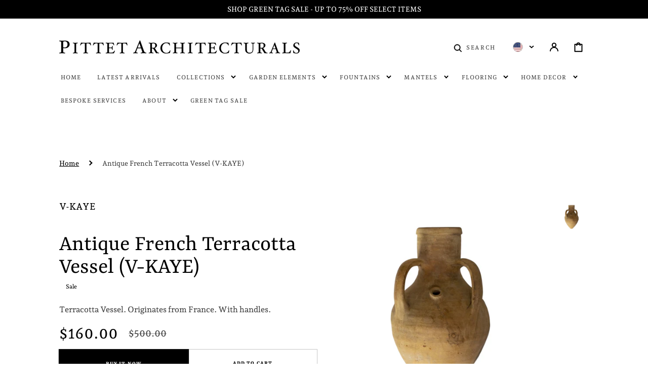

--- FILE ---
content_type: text/html; charset=utf-8
request_url: https://pittetarch.com/products/french-terracotta-vessel
body_size: 48006
content:
<!doctype html>
<html class="no-js" lang="en">
  <head>
 
<meta charset="utf-8">
    <meta http-equiv="X-UA-Compatible" content="IE=edge">
    <meta name="viewport" content="width=device-width,initial-scale=1">
    <meta name="theme-color" content="">
    <link rel="canonical" href="https://pittetarch.com/products/french-terracotta-vessel">
    <link rel="preconnect" href="https://cdn.shopify.com" crossorigin><link rel="icon" type="image/png" href="//pittetarch.com/cdn/shop/files/IconLogo_32x32.png?v=1694618366"><link rel="preconnect" href="https://fonts.shopifycdn.com" crossorigin><title>Antique French Terracotta Vessel (V-KAYE)</title>

    
      <meta name="description" content="Terracotta Vessel. Originates from France. With handles.">
    

    

<meta property="og:site_name" content="Pittet Architecturals ">
<meta property="og:url" content="https://pittetarch.com/products/french-terracotta-vessel">
<meta property="og:title" content="Antique French Terracotta Vessel (V-KAYE)">
<meta property="og:type" content="product">
<meta property="og:description" content="Terracotta Vessel. Originates from France. With handles."><meta property="og:image" content="http://pittetarch.com/cdn/shop/products/Media1-418DA438-4F70-4150-AD75-3FD54B111ACE.jpg?v=1671140357">
  <meta property="og:image:secure_url" content="https://pittetarch.com/cdn/shop/products/Media1-418DA438-4F70-4150-AD75-3FD54B111ACE.jpg?v=1671140357">
  <meta property="og:image:width" content="2076">
  <meta property="og:image:height" content="2076"><meta property="og:price:amount" content="160.00">
  <meta property="og:price:currency" content="USD"><meta name="twitter:card" content="summary_large_image">
<meta name="twitter:title" content="Antique French Terracotta Vessel (V-KAYE)">
<meta name="twitter:description" content="Terracotta Vessel. Originates from France. With handles.">


    <script src="//pittetarch.com/cdn/shop/t/15/assets/constants.js?v=37383056447335370521750353545" defer="defer"></script>
    <script src="//pittetarch.com/cdn/shop/t/15/assets/pubsub.js?v=34180055027472970951750353546" defer="defer"></script>
    <script src="//pittetarch.com/cdn/shop/t/15/assets/global.js?v=117291564078042245691750353545" defer="defer"></script>

    <script>window.performance && window.performance.mark && window.performance.mark('shopify.content_for_header.start');</script><meta name="google-site-verification" content="7gLofze1QmwHy4EXX38b6VO0p3MhljcVpVYqYDEKpDU">
<meta name="google-site-verification" content="5fZ6V44wFopXnyyrSJPyxpJhUhuP9_3LcmsyKpCcxFQ">
<meta name="google-site-verification" content="7gLofze1QmwHy4EXX38b6VO0p3MhljcVpVYqYDEKpDU">
<meta name="facebook-domain-verification" content="kdq6vmvik1wckbv61nphieu5fdpgql">
<meta id="shopify-digital-wallet" name="shopify-digital-wallet" content="/59487289444/digital_wallets/dialog">
<meta name="shopify-checkout-api-token" content="287f7cf961f8d3c5873488deb98d0203">
<link rel="alternate" type="application/json+oembed" href="https://pittetarch.com/products/french-terracotta-vessel.oembed">
<script async="async" src="/checkouts/internal/preloads.js?locale=en-US"></script>
<script id="apple-pay-shop-capabilities" type="application/json">{"shopId":59487289444,"countryCode":"US","currencyCode":"USD","merchantCapabilities":["supports3DS"],"merchantId":"gid:\/\/shopify\/Shop\/59487289444","merchantName":"Pittet Architecturals ","requiredBillingContactFields":["postalAddress","email","phone"],"requiredShippingContactFields":["postalAddress","email","phone"],"shippingType":"shipping","supportedNetworks":["visa","masterCard","amex","discover","elo","jcb"],"total":{"type":"pending","label":"Pittet Architecturals ","amount":"1.00"},"shopifyPaymentsEnabled":true,"supportsSubscriptions":true}</script>
<script id="shopify-features" type="application/json">{"accessToken":"287f7cf961f8d3c5873488deb98d0203","betas":["rich-media-storefront-analytics"],"domain":"pittetarch.com","predictiveSearch":true,"shopId":59487289444,"locale":"en"}</script>
<script>var Shopify = Shopify || {};
Shopify.shop = "infopittetarch.myshopify.com";
Shopify.locale = "en";
Shopify.currency = {"active":"USD","rate":"1.0"};
Shopify.country = "US";
Shopify.theme = {"name":"Updated copy of Updated copy of Updated copy of...","id":145863639140,"schema_name":"Stockholm","schema_version":"2.2.2","theme_store_id":1405,"role":"main"};
Shopify.theme.handle = "null";
Shopify.theme.style = {"id":null,"handle":null};
Shopify.cdnHost = "pittetarch.com/cdn";
Shopify.routes = Shopify.routes || {};
Shopify.routes.root = "/";</script>
<script type="module">!function(o){(o.Shopify=o.Shopify||{}).modules=!0}(window);</script>
<script>!function(o){function n(){var o=[];function n(){o.push(Array.prototype.slice.apply(arguments))}return n.q=o,n}var t=o.Shopify=o.Shopify||{};t.loadFeatures=n(),t.autoloadFeatures=n()}(window);</script>
<script id="shop-js-analytics" type="application/json">{"pageType":"product"}</script>
<script defer="defer" async type="module" src="//pittetarch.com/cdn/shopifycloud/shop-js/modules/v2/client.init-shop-cart-sync_C5BV16lS.en.esm.js"></script>
<script defer="defer" async type="module" src="//pittetarch.com/cdn/shopifycloud/shop-js/modules/v2/chunk.common_CygWptCX.esm.js"></script>
<script type="module">
  await import("//pittetarch.com/cdn/shopifycloud/shop-js/modules/v2/client.init-shop-cart-sync_C5BV16lS.en.esm.js");
await import("//pittetarch.com/cdn/shopifycloud/shop-js/modules/v2/chunk.common_CygWptCX.esm.js");

  window.Shopify.SignInWithShop?.initShopCartSync?.({"fedCMEnabled":true,"windoidEnabled":true});

</script>
<script>(function() {
  var isLoaded = false;
  function asyncLoad() {
    if (isLoaded) return;
    isLoaded = true;
    var urls = ["https:\/\/chimpstatic.com\/mcjs-connected\/js\/users\/6516c3c878fa86c491b02115c\/10614c08c1539e3ea280f6081.js?shop=infopittetarch.myshopify.com","https:\/\/shy.elfsight.com\/p\/platform.js?shop=infopittetarch.myshopify.com","https:\/\/product-samples.herokuapp.com\/complied\/main.min.js?shop=infopittetarch.myshopify.com","https:\/\/product-samples.herokuapp.com\/complied\/main.min.js?shop=infopittetarch.myshopify.com"];
    for (var i = 0; i < urls.length; i++) {
      var s = document.createElement('script');
      s.type = 'text/javascript';
      s.async = true;
      s.src = urls[i];
      var x = document.getElementsByTagName('script')[0];
      x.parentNode.insertBefore(s, x);
    }
  };
  if(window.attachEvent) {
    window.attachEvent('onload', asyncLoad);
  } else {
    window.addEventListener('load', asyncLoad, false);
  }
})();</script>
<script id="__st">var __st={"a":59487289444,"offset":-21600,"reqid":"135cb131-fb39-4bd0-9c67-0e7887acc3ca-1768722066","pageurl":"pittetarch.com\/products\/french-terracotta-vessel","u":"ed4536fd3eaa","p":"product","rtyp":"product","rid":7113072148580};</script>
<script>window.ShopifyPaypalV4VisibilityTracking = true;</script>
<script id="captcha-bootstrap">!function(){'use strict';const t='contact',e='account',n='new_comment',o=[[t,t],['blogs',n],['comments',n],[t,'customer']],c=[[e,'customer_login'],[e,'guest_login'],[e,'recover_customer_password'],[e,'create_customer']],r=t=>t.map((([t,e])=>`form[action*='/${t}']:not([data-nocaptcha='true']) input[name='form_type'][value='${e}']`)).join(','),a=t=>()=>t?[...document.querySelectorAll(t)].map((t=>t.form)):[];function s(){const t=[...o],e=r(t);return a(e)}const i='password',u='form_key',d=['recaptcha-v3-token','g-recaptcha-response','h-captcha-response',i],f=()=>{try{return window.sessionStorage}catch{return}},m='__shopify_v',_=t=>t.elements[u];function p(t,e,n=!1){try{const o=window.sessionStorage,c=JSON.parse(o.getItem(e)),{data:r}=function(t){const{data:e,action:n}=t;return t[m]||n?{data:e,action:n}:{data:t,action:n}}(c);for(const[e,n]of Object.entries(r))t.elements[e]&&(t.elements[e].value=n);n&&o.removeItem(e)}catch(o){console.error('form repopulation failed',{error:o})}}const l='form_type',E='cptcha';function T(t){t.dataset[E]=!0}const w=window,h=w.document,L='Shopify',v='ce_forms',y='captcha';let A=!1;((t,e)=>{const n=(g='f06e6c50-85a8-45c8-87d0-21a2b65856fe',I='https://cdn.shopify.com/shopifycloud/storefront-forms-hcaptcha/ce_storefront_forms_captcha_hcaptcha.v1.5.2.iife.js',D={infoText:'Protected by hCaptcha',privacyText:'Privacy',termsText:'Terms'},(t,e,n)=>{const o=w[L][v],c=o.bindForm;if(c)return c(t,g,e,D).then(n);var r;o.q.push([[t,g,e,D],n]),r=I,A||(h.body.append(Object.assign(h.createElement('script'),{id:'captcha-provider',async:!0,src:r})),A=!0)});var g,I,D;w[L]=w[L]||{},w[L][v]=w[L][v]||{},w[L][v].q=[],w[L][y]=w[L][y]||{},w[L][y].protect=function(t,e){n(t,void 0,e),T(t)},Object.freeze(w[L][y]),function(t,e,n,w,h,L){const[v,y,A,g]=function(t,e,n){const i=e?o:[],u=t?c:[],d=[...i,...u],f=r(d),m=r(i),_=r(d.filter((([t,e])=>n.includes(e))));return[a(f),a(m),a(_),s()]}(w,h,L),I=t=>{const e=t.target;return e instanceof HTMLFormElement?e:e&&e.form},D=t=>v().includes(t);t.addEventListener('submit',(t=>{const e=I(t);if(!e)return;const n=D(e)&&!e.dataset.hcaptchaBound&&!e.dataset.recaptchaBound,o=_(e),c=g().includes(e)&&(!o||!o.value);(n||c)&&t.preventDefault(),c&&!n&&(function(t){try{if(!f())return;!function(t){const e=f();if(!e)return;const n=_(t);if(!n)return;const o=n.value;o&&e.removeItem(o)}(t);const e=Array.from(Array(32),(()=>Math.random().toString(36)[2])).join('');!function(t,e){_(t)||t.append(Object.assign(document.createElement('input'),{type:'hidden',name:u})),t.elements[u].value=e}(t,e),function(t,e){const n=f();if(!n)return;const o=[...t.querySelectorAll(`input[type='${i}']`)].map((({name:t})=>t)),c=[...d,...o],r={};for(const[a,s]of new FormData(t).entries())c.includes(a)||(r[a]=s);n.setItem(e,JSON.stringify({[m]:1,action:t.action,data:r}))}(t,e)}catch(e){console.error('failed to persist form',e)}}(e),e.submit())}));const S=(t,e)=>{t&&!t.dataset[E]&&(n(t,e.some((e=>e===t))),T(t))};for(const o of['focusin','change'])t.addEventListener(o,(t=>{const e=I(t);D(e)&&S(e,y())}));const B=e.get('form_key'),M=e.get(l),P=B&&M;t.addEventListener('DOMContentLoaded',(()=>{const t=y();if(P)for(const e of t)e.elements[l].value===M&&p(e,B);[...new Set([...A(),...v().filter((t=>'true'===t.dataset.shopifyCaptcha))])].forEach((e=>S(e,t)))}))}(h,new URLSearchParams(w.location.search),n,t,e,['guest_login'])})(!1,!0)}();</script>
<script integrity="sha256-4kQ18oKyAcykRKYeNunJcIwy7WH5gtpwJnB7kiuLZ1E=" data-source-attribution="shopify.loadfeatures" defer="defer" src="//pittetarch.com/cdn/shopifycloud/storefront/assets/storefront/load_feature-a0a9edcb.js" crossorigin="anonymous"></script>
<script data-source-attribution="shopify.dynamic_checkout.dynamic.init">var Shopify=Shopify||{};Shopify.PaymentButton=Shopify.PaymentButton||{isStorefrontPortableWallets:!0,init:function(){window.Shopify.PaymentButton.init=function(){};var t=document.createElement("script");t.src="https://pittetarch.com/cdn/shopifycloud/portable-wallets/latest/portable-wallets.en.js",t.type="module",document.head.appendChild(t)}};
</script>
<script data-source-attribution="shopify.dynamic_checkout.buyer_consent">
  function portableWalletsHideBuyerConsent(e){var t=document.getElementById("shopify-buyer-consent"),n=document.getElementById("shopify-subscription-policy-button");t&&n&&(t.classList.add("hidden"),t.setAttribute("aria-hidden","true"),n.removeEventListener("click",e))}function portableWalletsShowBuyerConsent(e){var t=document.getElementById("shopify-buyer-consent"),n=document.getElementById("shopify-subscription-policy-button");t&&n&&(t.classList.remove("hidden"),t.removeAttribute("aria-hidden"),n.addEventListener("click",e))}window.Shopify?.PaymentButton&&(window.Shopify.PaymentButton.hideBuyerConsent=portableWalletsHideBuyerConsent,window.Shopify.PaymentButton.showBuyerConsent=portableWalletsShowBuyerConsent);
</script>
<script>
  function portableWalletsCleanup(e){e&&e.src&&console.error("Failed to load portable wallets script "+e.src);var t=document.querySelectorAll("shopify-accelerated-checkout .shopify-payment-button__skeleton, shopify-accelerated-checkout-cart .wallet-cart-button__skeleton"),e=document.getElementById("shopify-buyer-consent");for(let e=0;e<t.length;e++)t[e].remove();e&&e.remove()}function portableWalletsNotLoadedAsModule(e){e instanceof ErrorEvent&&"string"==typeof e.message&&e.message.includes("import.meta")&&"string"==typeof e.filename&&e.filename.includes("portable-wallets")&&(window.removeEventListener("error",portableWalletsNotLoadedAsModule),window.Shopify.PaymentButton.failedToLoad=e,"loading"===document.readyState?document.addEventListener("DOMContentLoaded",window.Shopify.PaymentButton.init):window.Shopify.PaymentButton.init())}window.addEventListener("error",portableWalletsNotLoadedAsModule);
</script>

<script type="module" src="https://pittetarch.com/cdn/shopifycloud/portable-wallets/latest/portable-wallets.en.js" onError="portableWalletsCleanup(this)" crossorigin="anonymous"></script>
<script nomodule>
  document.addEventListener("DOMContentLoaded", portableWalletsCleanup);
</script>

<link id="shopify-accelerated-checkout-styles" rel="stylesheet" media="screen" href="https://pittetarch.com/cdn/shopifycloud/portable-wallets/latest/accelerated-checkout-backwards-compat.css" crossorigin="anonymous">
<style id="shopify-accelerated-checkout-cart">
        #shopify-buyer-consent {
  margin-top: 1em;
  display: inline-block;
  width: 100%;
}

#shopify-buyer-consent.hidden {
  display: none;
}

#shopify-subscription-policy-button {
  background: none;
  border: none;
  padding: 0;
  text-decoration: underline;
  font-size: inherit;
  cursor: pointer;
}

#shopify-subscription-policy-button::before {
  box-shadow: none;
}

      </style>
<script id="sections-script" data-sections="main-product,header,footer" defer="defer" src="//pittetarch.com/cdn/shop/t/15/compiled_assets/scripts.js?v=2633"></script>
<script>window.performance && window.performance.mark && window.performance.mark('shopify.content_for_header.end');</script>


    <style data-shopify>
      @font-face {
  font-family: "Andada Pro";
  font-weight: 500;
  font-style: normal;
  font-display: swap;
  src: url("//pittetarch.com/cdn/fonts/andada_pro/andadapro_n5.ba0525b510606c02ae6c594b730a09bb5976e04f.woff2") format("woff2"),
       url("//pittetarch.com/cdn/fonts/andada_pro/andadapro_n5.da9b2a0c8513f84fa719a512d2bf0165b8f1eef1.woff") format("woff");
}

      @font-face {
  font-family: "Andada Pro";
  font-weight: 600;
  font-style: normal;
  font-display: swap;
  src: url("//pittetarch.com/cdn/fonts/andada_pro/andadapro_n6.9d2eb02e005e338e8521851933208672b925c734.woff2") format("woff2"),
       url("//pittetarch.com/cdn/fonts/andada_pro/andadapro_n6.241a3d50493eb67a763805ba171825ca6782aac2.woff") format("woff");
}

      @font-face {
  font-family: "Andada Pro";
  font-weight: 500;
  font-style: italic;
  font-display: swap;
  src: url("//pittetarch.com/cdn/fonts/andada_pro/andadapro_i5.7888702cbb3e4860211acdff04bf05141d444b50.woff2") format("woff2"),
       url("//pittetarch.com/cdn/fonts/andada_pro/andadapro_i5.4e5b431dacee81b744b3a20fdf47c9fe79e9719e.woff") format("woff");
}

      @font-face {
  font-family: "Andada Pro";
  font-weight: 600;
  font-style: italic;
  font-display: swap;
  src: url("//pittetarch.com/cdn/fonts/andada_pro/andadapro_i6.0e288f34aac87bccbb1a45b28bc04c5031c3b65e.woff2") format("woff2"),
       url("//pittetarch.com/cdn/fonts/andada_pro/andadapro_i6.b4843822eda4ca67d47703cef1b53706e3c729e1.woff") format("woff");
}

      @font-face {
  font-family: Rasa;
  font-weight: 400;
  font-style: normal;
  font-display: swap;
  src: url("//pittetarch.com/cdn/fonts/rasa/rasa_n4.e685d1007863dad080fcd04a439e02130207bdbf.woff2") format("woff2"),
       url("//pittetarch.com/cdn/fonts/rasa/rasa_n4.616bbf71ec8d908501ab4cd461e2db399b1e7c55.woff") format("woff");
}

      @font-face {
  font-family: Rasa;
  font-weight: 400;
  font-style: normal;
  font-display: swap;
  src: url("//pittetarch.com/cdn/fonts/rasa/rasa_n4.e685d1007863dad080fcd04a439e02130207bdbf.woff2") format("woff2"),
       url("//pittetarch.com/cdn/fonts/rasa/rasa_n4.616bbf71ec8d908501ab4cd461e2db399b1e7c55.woff") format("woff");
}

      @font-face {
  font-family: "Andada Pro";
  font-weight: 500;
  font-style: normal;
  font-display: swap;
  src: url("//pittetarch.com/cdn/fonts/andada_pro/andadapro_n5.ba0525b510606c02ae6c594b730a09bb5976e04f.woff2") format("woff2"),
       url("//pittetarch.com/cdn/fonts/andada_pro/andadapro_n5.da9b2a0c8513f84fa719a512d2bf0165b8f1eef1.woff") format("woff");
}

      @font-face {
  font-family: Rasa;
  font-weight: 700;
  font-style: normal;
  font-display: swap;
  src: url("//pittetarch.com/cdn/fonts/rasa/rasa_n7.49966ed350a4c7398e92e222a257de7de1c71264.woff2") format("woff2"),
       url("//pittetarch.com/cdn/fonts/rasa/rasa_n7.385781672724296339e3708c9da3be5c1e7ae3d6.woff") format("woff");
}

      @font-face {
  font-family: "Andada Pro";
  font-weight: 500;
  font-style: normal;
  font-display: swap;
  src: url("//pittetarch.com/cdn/fonts/andada_pro/andadapro_n5.ba0525b510606c02ae6c594b730a09bb5976e04f.woff2") format("woff2"),
       url("//pittetarch.com/cdn/fonts/andada_pro/andadapro_n5.da9b2a0c8513f84fa719a512d2bf0165b8f1eef1.woff") format("woff");
}

      @font-face {
  font-family: "Andada Pro";
  font-weight: 500;
  font-style: normal;
  font-display: swap;
  src: url("//pittetarch.com/cdn/fonts/andada_pro/andadapro_n5.ba0525b510606c02ae6c594b730a09bb5976e04f.woff2") format("woff2"),
       url("//pittetarch.com/cdn/fonts/andada_pro/andadapro_n5.da9b2a0c8513f84fa719a512d2bf0165b8f1eef1.woff") format("woff");
}

      @font-face {
  font-family: "Andada Pro";
  font-weight: 500;
  font-style: normal;
  font-display: swap;
  src: url("//pittetarch.com/cdn/fonts/andada_pro/andadapro_n5.ba0525b510606c02ae6c594b730a09bb5976e04f.woff2") format("woff2"),
       url("//pittetarch.com/cdn/fonts/andada_pro/andadapro_n5.da9b2a0c8513f84fa719a512d2bf0165b8f1eef1.woff") format("woff");
}


      :root {
      --font-body-family: "Andada Pro", serif;
      --font-body-style: normal;
      --font-body-weight: 500;

      --font-heading-family: Rasa, serif;
      --font-heading-style: normal;
      --font-heading-weight: 400;
      --font-heading-letter-spacing: 0em;

      --font-heading-card-family: "Andada Pro", serif;
      --font-heading-card-style: normal;
      --font-heading-card-weight: 500;
      --font-heading-card-text-transform: uppercase;
      --font-heading-card-letter-spacing: 0.09em;

      --font-body-scale: 1.15;
      --font-heading-scale: 0.8695652173913043;
      --font-heading-card-scale: 0.9130434782608695;

      --font-button-family: Rasa, serif;
      --font-button-style: normal;
      --font-button-weight: 700;
      --font-button-text-transform: uppercase;

      --font-button-family: Rasa, serif;
      --font-button-style: normal;
      --font-button-weight: 700;
      --font-button-text-transform: uppercase;

      --font-header-menu-family: "Andada Pro", serif;
      --font-header-menu-style: normal;
      --font-header-menu-weight: 500;
      --font-header-menu-text-transform: uppercase;

      --font-popups-heading-family: "Andada Pro", serif;
      --font-popups-heading-style: normal;
      --font-popups-heading-weight: 500;
      --font-popups-text-family: "Andada Pro", serif;
      --font-popups-text-style: normal;
      --font-popups-text-weight: 500;
      --font-popups-scale: 1.0;

      --color-base-text: 0, 0, 0;
      --color-title-text: 0, 0, 0;
      --color-secondary-text: 0, 0, 0;
      --color-base-background-1: 255, 255, 255;
      --color-base-background-2: 255, 255, 255;

      --color-secondary-element-background: 255, 255, 255;

      --color-announcement-bar-background: 0, 0, 0;

      --color-section-border: 0, 0, 0;
      --color-base-solid-button-labels: 255, 255, 255;
      --color-base-outline-button-labels: 0, 0, 0;
      --color-base-button-background: 0, 0, 0;
      --payment-terms-background-color: #ffffff;

      }

      *,
      *::before,
      *::after {
      box-sizing: inherit;
      }

      html {
      box-sizing: border-box;
      font-size: calc(var(--font-body-scale) * 62.5%);
      height: 100%;

      }

      body {
      display: flex;
      flex-direction: column;
      position: relative;
      min-height: 100%;
      margin: 0;
      font-size: 1.4rem;
      line-height: 1.8;
      font-family: var(--font-body-family);
      font-style: var(--font-body-style);
      font-weight: var(--font-body-weight);
      overflow-x: hidden;
      }
      .content-for-layout {
      flex: 1;
      }

      @media screen and (min-width: 750px) {
      body {
      font-size: 1.4rem;
      }
      }

      .spaced-section {
      margin-top: 5rem;
      }

      @media screen and (min-width: 990px) {
      .spaced-section {
      margin-top: 30px;
      }
      }
    </style>
    <link href="//pittetarch.com/cdn/shop/t/15/assets/jquery.fancybox.css?v=169505947575512483211750353545" rel="stylesheet" type="text/css" media="all" />
    <link href="//pittetarch.com/cdn/shop/t/15/assets/slick.css?v=114094046724096443831750353546" rel="stylesheet" type="text/css" media="all" />
    <link href="//pittetarch.com/cdn/shop/t/15/assets/quickview.css?v=176430667297716574101750353546" rel="stylesheet" type="text/css" media="all" />
    <link href="//pittetarch.com/cdn/shop/t/15/assets/bootstrap-grid.css?v=4624405629610893271750353545" rel="stylesheet" type="text/css" media="all" />
    <link href="//pittetarch.com/cdn/shop/t/15/assets/base.css?v=69386021353465803131750353545" rel="stylesheet" type="text/css" media="all" />
<link
        rel="stylesheet"
        href="//pittetarch.com/cdn/shop/t/15/assets/component-predictive-search.css?v=63633920413446061841750353545"
        media="print"
        onload="this.media='all'"
      ><link rel="preload" as="font" href="//pittetarch.com/cdn/fonts/andada_pro/andadapro_n5.ba0525b510606c02ae6c594b730a09bb5976e04f.woff2" type="font/woff2" crossorigin><link rel="preload" as="font" href="//pittetarch.com/cdn/fonts/rasa/rasa_n4.e685d1007863dad080fcd04a439e02130207bdbf.woff2" type="font/woff2" crossorigin><script>
      document.documentElement.className = document.documentElement.className.replace('no-js', 'js');
      if (Shopify.designMode) {
        document.documentElement.classList.add('shopify-design-mode');
      }
    </script>
  <!-- BEGIN app block: shopify://apps/ecomposer-builder/blocks/app-embed/a0fc26e1-7741-4773-8b27-39389b4fb4a0 --><!-- DNS Prefetch & Preconnect -->
<link rel="preconnect" href="https://cdn.ecomposer.app" crossorigin>
<link rel="dns-prefetch" href="https://cdn.ecomposer.app">

<link rel="prefetch" href="https://cdn.ecomposer.app/vendors/css/ecom-swiper@11.css" as="style">
<link rel="prefetch" href="https://cdn.ecomposer.app/vendors/js/ecom-swiper@11.0.5.js" as="script">
<link rel="prefetch" href="https://cdn.ecomposer.app/vendors/js/ecom_modal.js" as="script">

<!-- Global CSS --><!--ECOM-EMBED-->
  <style id="ecom-global-css" class="ecom-global-css">/**ECOM-INSERT-CSS**/.ecom-section > div.core__row--columns{max-width: 1200px;}.ecom-column>div.core__column--wrapper{padding: 20px;}div.core__blocks--body>div.ecom-block.elmspace:not(:first-child){margin-top: 20px;}:root{--ecom-global-colors-primary:#ffffff;--ecom-global-colors-secondary:#ffffff;--ecom-global-colors-text:#ffffff;--ecom-global-colors-accent:#ffffff;--ecom-global-typography-h1-font-weight:600;--ecom-global-typography-h1-font-size:72px;--ecom-global-typography-h1-line-height:90px;--ecom-global-typography-h1-letter-spacing:-0.02em;--ecom-global-typography-h2-font-weight:600;--ecom-global-typography-h2-font-size:60px;--ecom-global-typography-h2-line-height:72px;--ecom-global-typography-h2-letter-spacing:-0.02em;--ecom-global-typography-h3-font-weight:600;--ecom-global-typography-h3-font-size:48px;--ecom-global-typography-h3-line-height:60px;--ecom-global-typography-h3-letter-spacing:-0.02em;--ecom-global-typography-h4-font-weight:600;--ecom-global-typography-h4-font-size:36px;--ecom-global-typography-h4-line-height:44px;--ecom-global-typography-h4-letter-spacing:-0.02em;--ecom-global-typography-h5-font-weight:600;--ecom-global-typography-h5-font-size:30px;--ecom-global-typography-h5-line-height:38px;--ecom-global-typography-h6-font-weight:600;--ecom-global-typography-h6-font-size:24px;--ecom-global-typography-h6-line-height:32px;--ecom-global-typography-h7-font-weight:400;--ecom-global-typography-h7-font-size:18px;--ecom-global-typography-h7-line-height:28px;}</style>
  <!--/ECOM-EMBED--><!-- Custom CSS & JS --><style id="ecom-custom-css"></style><script id="ecom-custom-js" async></script><!-- Open Graph Meta Tags for Pages --><!-- Critical Inline Styles -->
<style class="ecom-theme-helper">.ecom-animation{opacity:0}.ecom-animation.animate,.ecom-animation.ecom-animated{opacity:1}.ecom-cart-popup{display:grid;position:fixed;inset:0;z-index:9999999;align-content:center;padding:5px;justify-content:center;align-items:center;justify-items:center}.ecom-cart-popup::before{content:' ';position:absolute;background:#e5e5e5b3;inset:0}.ecom-ajax-loading{cursor:not-allowed;pointer-events:none;opacity:.6}#ecom-toast{visibility:hidden;max-width:50px;height:60px;margin:auto;background-color:#333;color:#fff;text-align:center;border-radius:2px;position:fixed;z-index:1;left:0;right:0;bottom:30px;font-size:17px;display:grid;grid-template-columns:50px auto;align-items:center;justify-content:start;align-content:center;justify-items:start}#ecom-toast.ecom-toast-show{visibility:visible;animation:ecomFadein .5s,ecomExpand .5s .5s,ecomStay 3s 1s,ecomShrink .5s 4s,ecomFadeout .5s 4.5s}#ecom-toast #ecom-toast-icon{width:50px;height:100%;box-sizing:border-box;background-color:#111;color:#fff;padding:5px}#ecom-toast .ecom-toast-icon-svg{width:100%;height:100%;position:relative;vertical-align:middle;margin:auto;text-align:center}#ecom-toast #ecom-toast-desc{color:#fff;padding:16px;overflow:hidden;white-space:nowrap}@media(max-width:768px){#ecom-toast #ecom-toast-desc{white-space:normal;min-width:250px}#ecom-toast{height:auto;min-height:60px}}.ecom__column-full-height{height:100%}@keyframes ecomFadein{from{bottom:0;opacity:0}to{bottom:30px;opacity:1}}@keyframes ecomExpand{from{min-width:50px}to{min-width:var(--ecom-max-width)}}@keyframes ecomStay{from{min-width:var(--ecom-max-width)}to{min-width:var(--ecom-max-width)}}@keyframes ecomShrink{from{min-width:var(--ecom-max-width)}to{min-width:50px}}@keyframes ecomFadeout{from{bottom:30px;opacity:1}to{bottom:60px;opacity:0}}</style>


<!-- EComposer Config Script -->
<script id="ecom-theme-helpers" async>
window.EComposer=window.EComposer||{};(function(){if(!this.configs)this.configs={};this.configs={"instagram":null,"custom_code":{"enable_jquery":true,"custom_css":"","custom_js":""}};this.configs.ajax_cart={enable:false};this.customer=false;this.proxy_path='/apps/ecomposer-visual-page-builder';
this.popupScriptUrl='https://cdn.shopify.com/extensions/019b200c-ceec-7ac9-af95-28c32fd62de8/ecomposer-94/assets/ecom_popup.js';
this.routes={domain:'https://pittetarch.com',root_url:'/',collections_url:'/collections',all_products_collection_url:'/collections/all',cart_url:'/cart',cart_add_url:'/cart/add',cart_change_url:'/cart/change',cart_clear_url:'/cart/clear',cart_update_url:'/cart/update',product_recommendations_url:'/recommendations/products'};
this.queryParams={};
if(window.location.search.length){new URLSearchParams(window.location.search).forEach((value,key)=>{this.queryParams[key]=value})}
this.money_format="${{amount}}";
this.money_with_currency_format="${{amount}} USD";
this.currencyCodeEnabled=null;this.abTestingData = [];this.formatMoney=function(t,e){const r=this.currencyCodeEnabled?this.money_with_currency_format:this.money_format;function a(t,e){return void 0===t?e:t}function o(t,e,r,o){if(e=a(e,2),r=a(r,","),o=a(o,"."),isNaN(t)||null==t)return 0;var n=(t=(t/100).toFixed(e)).split(".");return n[0].replace(/(\d)(?=(\d\d\d)+(?!\d))/g,"$1"+r)+(n[1]?o+n[1]:"")}"string"==typeof t&&(t=t.replace(".",""));var n="",i=/\{\{\s*(\w+)\s*\}\}/,s=e||r;switch(s.match(i)[1]){case"amount":n=o(t,2);break;case"amount_no_decimals":n=o(t,0);break;case"amount_with_comma_separator":n=o(t,2,".",",");break;case"amount_with_space_separator":n=o(t,2," ",",");break;case"amount_with_period_and_space_separator":n=o(t,2," ",".");break;case"amount_no_decimals_with_comma_separator":n=o(t,0,".",",");break;case"amount_no_decimals_with_space_separator":n=o(t,0," ");break;case"amount_with_apostrophe_separator":n=o(t,2,"'",".")}return s.replace(i,n)};
this.resizeImage=function(t,e){try{if(!e||"original"==e||"full"==e||"master"==e)return t;if(-1!==t.indexOf("cdn.shopify.com")||-1!==t.indexOf("/cdn/shop/")){var r=t.match(/\.(jpg|jpeg|gif|png|bmp|bitmap|tiff|tif|webp)((\#[0-9a-z\-]+)?(\?v=.*)?)?$/gim);if(null==r)return null;var a=t.split(r[0]),o=r[0];return a[0]+"_"+e+o}}catch(r){return t}return t};
this.getProduct=function(t){if(!t)return!1;let e=("/"===this.routes.root_url?"":this.routes.root_url)+"/products/"+t+".js?shop="+Shopify.shop;return window.ECOM_LIVE&&(e="/shop/builder/ajax/ecom-proxy/products/"+t+"?shop="+Shopify.shop),window.fetch(e,{headers:{"Content-Type":"application/json"}}).then(t=>t.ok?t.json():false)};
const u=new URLSearchParams(window.location.search);if(u.has("ecom-redirect")){const r=u.get("ecom-redirect");if(r){let d;try{d=decodeURIComponent(r)}catch{return}d=d.trim().replace(/[\r\n\t]/g,"");if(d.length>2e3)return;const p=["javascript:","data:","vbscript:","file:","ftp:","mailto:","tel:","sms:","chrome:","chrome-extension:","moz-extension:","ms-browser-extension:"],l=d.toLowerCase();for(const o of p)if(l.includes(o))return;const x=[/<script/i,/<\/script/i,/javascript:/i,/vbscript:/i,/onload=/i,/onerror=/i,/onclick=/i,/onmouseover=/i,/onfocus=/i,/onblur=/i,/onsubmit=/i,/onchange=/i,/alert\s*\(/i,/confirm\s*\(/i,/prompt\s*\(/i,/document\./i,/window\./i,/eval\s*\(/i];for(const t of x)if(t.test(d))return;if(d.startsWith("/")&&!d.startsWith("//")){if(!/^[a-zA-Z0-9\-._~:/?#[\]@!$&'()*+,;=%]+$/.test(d))return;if(d.includes("../")||d.includes("./"))return;window.location.href=d;return}if(!d.includes("://")&&!d.startsWith("//")){if(!/^[a-zA-Z0-9\-._~:/?#[\]@!$&'()*+,;=%]+$/.test(d))return;if(d.includes("../")||d.includes("./"))return;window.location.href="/"+d;return}let n;try{n=new URL(d)}catch{return}if(!["http:","https:"].includes(n.protocol))return;if(n.port&&(parseInt(n.port)<1||parseInt(n.port)>65535))return;const a=[window.location.hostname];if(a.includes(n.hostname)&&(n.href===d||n.toString()===d))window.location.href=d}}
}).bind(window.EComposer)();
if(window.Shopify&&window.Shopify.designMode&&window.top&&window.top.opener){window.addEventListener("load",function(){window.top.opener.postMessage({action:"ecomposer:loaded"},"*")})}
</script>

<!-- Quickview Script -->
<script id="ecom-theme-quickview" async>
window.EComposer=window.EComposer||{};(function(){this.initQuickview=function(){var enable_qv=false;const qv_wrapper_script=document.querySelector('#ecom-quickview-template-html');if(!qv_wrapper_script)return;const ecom_quickview=document.createElement('div');ecom_quickview.classList.add('ecom-quickview');ecom_quickview.innerHTML=qv_wrapper_script.innerHTML;document.body.prepend(ecom_quickview);const qv_wrapper=ecom_quickview.querySelector('.ecom-quickview__wrapper');const ecomQuickview=function(e){let t=qv_wrapper.querySelector(".ecom-quickview__content-data");if(t){let i=document.createRange().createContextualFragment(e);t.innerHTML="",t.append(i),qv_wrapper.classList.add("ecom-open");let c=new CustomEvent("ecom:quickview:init",{detail:{wrapper:qv_wrapper}});document.dispatchEvent(c),setTimeout(function(){qv_wrapper.classList.add("ecom-display")},500),closeQuickview(t)}},closeQuickview=function(e){let t=qv_wrapper.querySelector(".ecom-quickview__close-btn"),i=qv_wrapper.querySelector(".ecom-quickview__content");function c(t){let o=t.target;do{if(o==i||o&&o.classList&&o.classList.contains("ecom-modal"))return;o=o.parentNode}while(o);o!=i&&(qv_wrapper.classList.add("ecom-remove"),qv_wrapper.classList.remove("ecom-open","ecom-display","ecom-remove"),setTimeout(function(){e.innerHTML=""},300),document.removeEventListener("click",c),document.removeEventListener("keydown",n))}function n(t){(t.isComposing||27===t.keyCode)&&(qv_wrapper.classList.add("ecom-remove"),qv_wrapper.classList.remove("ecom-open","ecom-display","ecom-remove"),setTimeout(function(){e.innerHTML=""},300),document.removeEventListener("keydown",n),document.removeEventListener("click",c))}t&&t.addEventListener("click",function(t){t.preventDefault(),document.removeEventListener("click",c),document.removeEventListener("keydown",n),qv_wrapper.classList.add("ecom-remove"),qv_wrapper.classList.remove("ecom-open","ecom-display","ecom-remove"),setTimeout(function(){e.innerHTML=""},300)}),document.addEventListener("click",c),document.addEventListener("keydown",n)};function quickViewHandler(e){e&&e.preventDefault();let t=this;t.classList&&t.classList.add("ecom-loading");let i=t.classList?t.getAttribute("href"):window.location.pathname;if(i){if(window.location.search.includes("ecom_template_id")){let c=new URLSearchParams(location.search);i=window.location.pathname+"?section_id="+c.get("ecom_template_id")}else i+=(i.includes("?")?"&":"?")+"section_id=ecom-default-template-quickview";fetch(i).then(function(e){return 200==e.status?e.text():window.document.querySelector("#admin-bar-iframe")?(404==e.status?alert("Please create Ecomposer quickview template first!"):alert("Have some problem with quickview!"),t.classList&&t.classList.remove("ecom-loading"),!1):void window.open(new URL(i).pathname,"_blank")}).then(function(e){e&&(ecomQuickview(e),setTimeout(function(){t.classList&&t.classList.remove("ecom-loading")},300))}).catch(function(e){})}}
if(window.location.search.includes('ecom_template_id')){setTimeout(quickViewHandler,1000)}
if(enable_qv){const qv_buttons=document.querySelectorAll('.ecom-product-quickview');if(qv_buttons.length>0){qv_buttons.forEach(function(button,index){button.addEventListener('click',quickViewHandler)})}}
}}).bind(window.EComposer)();
</script>

<!-- Quickview Template -->
<script type="text/template" id="ecom-quickview-template-html">
<div class="ecom-quickview__wrapper ecom-dn"><div class="ecom-quickview__container"><div class="ecom-quickview__content"><div class="ecom-quickview__content-inner"><div class="ecom-quickview__content-data"></div></div><span class="ecom-quickview__close-btn"><svg version="1.1" xmlns="http://www.w3.org/2000/svg" width="32" height="32" viewBox="0 0 32 32"><path d="M10.722 9.969l-0.754 0.754 5.278 5.278-5.253 5.253 0.754 0.754 5.253-5.253 5.253 5.253 0.754-0.754-5.253-5.253 5.278-5.278-0.754-0.754-5.278 5.278z" fill="#000000"></path></svg></span></div></div></div>
</script>

<!-- Quickview Styles -->
<style class="ecom-theme-quickview">.ecom-quickview .ecom-animation{opacity:1}.ecom-quickview__wrapper{opacity:0;display:none;pointer-events:none}.ecom-quickview__wrapper.ecom-open{position:fixed;top:0;left:0;right:0;bottom:0;display:block;pointer-events:auto;z-index:100000;outline:0!important;-webkit-backface-visibility:hidden;opacity:1;transition:all .1s}.ecom-quickview__container{text-align:center;position:absolute;width:100%;height:100%;left:0;top:0;padding:0 8px;box-sizing:border-box;opacity:0;background-color:rgba(0,0,0,.8);transition:opacity .1s}.ecom-quickview__container:before{content:"";display:inline-block;height:100%;vertical-align:middle}.ecom-quickview__wrapper.ecom-display .ecom-quickview__content{visibility:visible;opacity:1;transform:none}.ecom-quickview__content{position:relative;display:inline-block;opacity:0;visibility:hidden;transition:transform .1s,opacity .1s;transform:translateX(-100px)}.ecom-quickview__content-inner{position:relative;display:inline-block;vertical-align:middle;margin:0 auto;text-align:left;z-index:999;overflow-y:auto;max-height:80vh}.ecom-quickview__content-data>.shopify-section{margin:0 auto;max-width:980px;overflow:hidden;position:relative;background-color:#fff;opacity:0}.ecom-quickview__wrapper.ecom-display .ecom-quickview__content-data>.shopify-section{opacity:1;transform:none}.ecom-quickview__wrapper.ecom-display .ecom-quickview__container{opacity:1}.ecom-quickview__wrapper.ecom-remove #shopify-section-ecom-default-template-quickview{opacity:0;transform:translateX(100px)}.ecom-quickview__close-btn{position:fixed!important;top:0;right:0;transform:none;background-color:transparent;color:#000;opacity:0;width:40px;height:40px;transition:.25s;z-index:9999;stroke:#fff}.ecom-quickview__wrapper.ecom-display .ecom-quickview__close-btn{opacity:1}.ecom-quickview__close-btn:hover{cursor:pointer}@media screen and (max-width:1024px){.ecom-quickview__content{position:absolute;inset:0;margin:50px 15px;display:flex}.ecom-quickview__close-btn{right:0}}.ecom-toast-icon-info{display:none}.ecom-toast-error .ecom-toast-icon-info{display:inline!important}.ecom-toast-error .ecom-toast-icon-success{display:none!important}.ecom-toast-icon-success{fill:#fff;width:35px}</style>

<!-- Toast Template -->
<script type="text/template" id="ecom-template-html"><!-- BEGIN app snippet: ecom-toast --><div id="ecom-toast"><div id="ecom-toast-icon"><svg xmlns="http://www.w3.org/2000/svg" class="ecom-toast-icon-svg ecom-toast-icon-info" fill="none" viewBox="0 0 24 24" stroke="currentColor"><path stroke-linecap="round" stroke-linejoin="round" stroke-width="2" d="M13 16h-1v-4h-1m1-4h.01M21 12a9 9 0 11-18 0 9 9 0 0118 0z"/></svg>
<svg class="ecom-toast-icon-svg ecom-toast-icon-success" xmlns="http://www.w3.org/2000/svg" viewBox="0 0 512 512"><path d="M256 8C119 8 8 119 8 256s111 248 248 248 248-111 248-248S393 8 256 8zm0 48c110.5 0 200 89.5 200 200 0 110.5-89.5 200-200 200-110.5 0-200-89.5-200-200 0-110.5 89.5-200 200-200m140.2 130.3l-22.5-22.7c-4.7-4.7-12.3-4.7-17-.1L215.3 303.7l-59.8-60.3c-4.7-4.7-12.3-4.7-17-.1l-22.7 22.5c-4.7 4.7-4.7 12.3-.1 17l90.8 91.5c4.7 4.7 12.3 4.7 17 .1l172.6-171.2c4.7-4.7 4.7-12.3 .1-17z"/></svg>
</div><div id="ecom-toast-desc"></div></div><!-- END app snippet --></script><!-- END app block --><!-- BEGIN app block: shopify://apps/pagefly-page-builder/blocks/app-embed/83e179f7-59a0-4589-8c66-c0dddf959200 -->

<!-- BEGIN app snippet: pagefly-cro-ab-testing-main -->







<script>
  ;(function () {
    const url = new URL(window.location)
    const viewParam = url.searchParams.get('view')
    if (viewParam && viewParam.includes('variant-pf-')) {
      url.searchParams.set('pf_v', viewParam)
      url.searchParams.delete('view')
      window.history.replaceState({}, '', url)
    }
  })()
</script>



<script type='module'>
  
  window.PAGEFLY_CRO = window.PAGEFLY_CRO || {}

  window.PAGEFLY_CRO['data_debug'] = {
    original_template_suffix: "all_products",
    allow_ab_test: false,
    ab_test_start_time: 0,
    ab_test_end_time: 0,
    today_date_time: 1768722066000,
  }
  window.PAGEFLY_CRO['GA4'] = { enabled: true}
</script>

<!-- END app snippet -->








  <script src='https://cdn.shopify.com/extensions/019bb4f9-aed6-78a3-be91-e9d44663e6bf/pagefly-page-builder-215/assets/pagefly-helper.js' defer='defer'></script>

  <script src='https://cdn.shopify.com/extensions/019bb4f9-aed6-78a3-be91-e9d44663e6bf/pagefly-page-builder-215/assets/pagefly-general-helper.js' defer='defer'></script>

  <script src='https://cdn.shopify.com/extensions/019bb4f9-aed6-78a3-be91-e9d44663e6bf/pagefly-page-builder-215/assets/pagefly-snap-slider.js' defer='defer'></script>

  <script src='https://cdn.shopify.com/extensions/019bb4f9-aed6-78a3-be91-e9d44663e6bf/pagefly-page-builder-215/assets/pagefly-slideshow-v3.js' defer='defer'></script>

  <script src='https://cdn.shopify.com/extensions/019bb4f9-aed6-78a3-be91-e9d44663e6bf/pagefly-page-builder-215/assets/pagefly-slideshow-v4.js' defer='defer'></script>

  <script src='https://cdn.shopify.com/extensions/019bb4f9-aed6-78a3-be91-e9d44663e6bf/pagefly-page-builder-215/assets/pagefly-glider.js' defer='defer'></script>

  <script src='https://cdn.shopify.com/extensions/019bb4f9-aed6-78a3-be91-e9d44663e6bf/pagefly-page-builder-215/assets/pagefly-slideshow-v1-v2.js' defer='defer'></script>

  <script src='https://cdn.shopify.com/extensions/019bb4f9-aed6-78a3-be91-e9d44663e6bf/pagefly-page-builder-215/assets/pagefly-product-media.js' defer='defer'></script>

  <script src='https://cdn.shopify.com/extensions/019bb4f9-aed6-78a3-be91-e9d44663e6bf/pagefly-page-builder-215/assets/pagefly-product.js' defer='defer'></script>


<script id='pagefly-helper-data' type='application/json'>
  {
    "page_optimization": {
      "assets_prefetching": false
    },
    "elements_asset_mapper": {
      "Accordion": "https://cdn.shopify.com/extensions/019bb4f9-aed6-78a3-be91-e9d44663e6bf/pagefly-page-builder-215/assets/pagefly-accordion.js",
      "Accordion3": "https://cdn.shopify.com/extensions/019bb4f9-aed6-78a3-be91-e9d44663e6bf/pagefly-page-builder-215/assets/pagefly-accordion3.js",
      "CountDown": "https://cdn.shopify.com/extensions/019bb4f9-aed6-78a3-be91-e9d44663e6bf/pagefly-page-builder-215/assets/pagefly-countdown.js",
      "GMap1": "https://cdn.shopify.com/extensions/019bb4f9-aed6-78a3-be91-e9d44663e6bf/pagefly-page-builder-215/assets/pagefly-gmap.js",
      "GMap2": "https://cdn.shopify.com/extensions/019bb4f9-aed6-78a3-be91-e9d44663e6bf/pagefly-page-builder-215/assets/pagefly-gmap.js",
      "GMapBasicV2": "https://cdn.shopify.com/extensions/019bb4f9-aed6-78a3-be91-e9d44663e6bf/pagefly-page-builder-215/assets/pagefly-gmap.js",
      "GMapAdvancedV2": "https://cdn.shopify.com/extensions/019bb4f9-aed6-78a3-be91-e9d44663e6bf/pagefly-page-builder-215/assets/pagefly-gmap.js",
      "HTML.Video": "https://cdn.shopify.com/extensions/019bb4f9-aed6-78a3-be91-e9d44663e6bf/pagefly-page-builder-215/assets/pagefly-htmlvideo.js",
      "HTML.Video2": "https://cdn.shopify.com/extensions/019bb4f9-aed6-78a3-be91-e9d44663e6bf/pagefly-page-builder-215/assets/pagefly-htmlvideo2.js",
      "HTML.Video3": "https://cdn.shopify.com/extensions/019bb4f9-aed6-78a3-be91-e9d44663e6bf/pagefly-page-builder-215/assets/pagefly-htmlvideo2.js",
      "BackgroundVideo": "https://cdn.shopify.com/extensions/019bb4f9-aed6-78a3-be91-e9d44663e6bf/pagefly-page-builder-215/assets/pagefly-htmlvideo2.js",
      "Instagram": "https://cdn.shopify.com/extensions/019bb4f9-aed6-78a3-be91-e9d44663e6bf/pagefly-page-builder-215/assets/pagefly-instagram.js",
      "Instagram2": "https://cdn.shopify.com/extensions/019bb4f9-aed6-78a3-be91-e9d44663e6bf/pagefly-page-builder-215/assets/pagefly-instagram.js",
      "Insta3": "https://cdn.shopify.com/extensions/019bb4f9-aed6-78a3-be91-e9d44663e6bf/pagefly-page-builder-215/assets/pagefly-instagram3.js",
      "Tabs": "https://cdn.shopify.com/extensions/019bb4f9-aed6-78a3-be91-e9d44663e6bf/pagefly-page-builder-215/assets/pagefly-tab.js",
      "Tabs3": "https://cdn.shopify.com/extensions/019bb4f9-aed6-78a3-be91-e9d44663e6bf/pagefly-page-builder-215/assets/pagefly-tab3.js",
      "ProductBox": "https://cdn.shopify.com/extensions/019bb4f9-aed6-78a3-be91-e9d44663e6bf/pagefly-page-builder-215/assets/pagefly-cart.js",
      "FBPageBox2": "https://cdn.shopify.com/extensions/019bb4f9-aed6-78a3-be91-e9d44663e6bf/pagefly-page-builder-215/assets/pagefly-facebook.js",
      "FBLikeButton2": "https://cdn.shopify.com/extensions/019bb4f9-aed6-78a3-be91-e9d44663e6bf/pagefly-page-builder-215/assets/pagefly-facebook.js",
      "TwitterFeed2": "https://cdn.shopify.com/extensions/019bb4f9-aed6-78a3-be91-e9d44663e6bf/pagefly-page-builder-215/assets/pagefly-twitter.js",
      "Paragraph4": "https://cdn.shopify.com/extensions/019bb4f9-aed6-78a3-be91-e9d44663e6bf/pagefly-page-builder-215/assets/pagefly-paragraph4.js",

      "AliReviews": "https://cdn.shopify.com/extensions/019bb4f9-aed6-78a3-be91-e9d44663e6bf/pagefly-page-builder-215/assets/pagefly-3rd-elements.js",
      "BackInStock": "https://cdn.shopify.com/extensions/019bb4f9-aed6-78a3-be91-e9d44663e6bf/pagefly-page-builder-215/assets/pagefly-3rd-elements.js",
      "GloboBackInStock": "https://cdn.shopify.com/extensions/019bb4f9-aed6-78a3-be91-e9d44663e6bf/pagefly-page-builder-215/assets/pagefly-3rd-elements.js",
      "GrowaveWishlist": "https://cdn.shopify.com/extensions/019bb4f9-aed6-78a3-be91-e9d44663e6bf/pagefly-page-builder-215/assets/pagefly-3rd-elements.js",
      "InfiniteOptionsShopPad": "https://cdn.shopify.com/extensions/019bb4f9-aed6-78a3-be91-e9d44663e6bf/pagefly-page-builder-215/assets/pagefly-3rd-elements.js",
      "InkybayProductPersonalizer": "https://cdn.shopify.com/extensions/019bb4f9-aed6-78a3-be91-e9d44663e6bf/pagefly-page-builder-215/assets/pagefly-3rd-elements.js",
      "LimeSpot": "https://cdn.shopify.com/extensions/019bb4f9-aed6-78a3-be91-e9d44663e6bf/pagefly-page-builder-215/assets/pagefly-3rd-elements.js",
      "Loox": "https://cdn.shopify.com/extensions/019bb4f9-aed6-78a3-be91-e9d44663e6bf/pagefly-page-builder-215/assets/pagefly-3rd-elements.js",
      "Opinew": "https://cdn.shopify.com/extensions/019bb4f9-aed6-78a3-be91-e9d44663e6bf/pagefly-page-builder-215/assets/pagefly-3rd-elements.js",
      "Powr": "https://cdn.shopify.com/extensions/019bb4f9-aed6-78a3-be91-e9d44663e6bf/pagefly-page-builder-215/assets/pagefly-3rd-elements.js",
      "ProductReviews": "https://cdn.shopify.com/extensions/019bb4f9-aed6-78a3-be91-e9d44663e6bf/pagefly-page-builder-215/assets/pagefly-3rd-elements.js",
      "PushOwl": "https://cdn.shopify.com/extensions/019bb4f9-aed6-78a3-be91-e9d44663e6bf/pagefly-page-builder-215/assets/pagefly-3rd-elements.js",
      "ReCharge": "https://cdn.shopify.com/extensions/019bb4f9-aed6-78a3-be91-e9d44663e6bf/pagefly-page-builder-215/assets/pagefly-3rd-elements.js",
      "Rivyo": "https://cdn.shopify.com/extensions/019bb4f9-aed6-78a3-be91-e9d44663e6bf/pagefly-page-builder-215/assets/pagefly-3rd-elements.js",
      "TrackingMore": "https://cdn.shopify.com/extensions/019bb4f9-aed6-78a3-be91-e9d44663e6bf/pagefly-page-builder-215/assets/pagefly-3rd-elements.js",
      "Vitals": "https://cdn.shopify.com/extensions/019bb4f9-aed6-78a3-be91-e9d44663e6bf/pagefly-page-builder-215/assets/pagefly-3rd-elements.js",
      "Wiser": "https://cdn.shopify.com/extensions/019bb4f9-aed6-78a3-be91-e9d44663e6bf/pagefly-page-builder-215/assets/pagefly-3rd-elements.js"
    },
    "custom_elements_mapper": {
      "pf-click-action-element": "https://cdn.shopify.com/extensions/019bb4f9-aed6-78a3-be91-e9d44663e6bf/pagefly-page-builder-215/assets/pagefly-click-action-element.js",
      "pf-dialog-element": "https://cdn.shopify.com/extensions/019bb4f9-aed6-78a3-be91-e9d44663e6bf/pagefly-page-builder-215/assets/pagefly-dialog-element.js"
    }
  }
</script>


<!-- END app block --><!-- BEGIN app block: shopify://apps/instafeed/blocks/head-block/c447db20-095d-4a10-9725-b5977662c9d5 --><link rel="preconnect" href="https://cdn.nfcube.com/">
<link rel="preconnect" href="https://scontent.cdninstagram.com/">


  <script>
    document.addEventListener('DOMContentLoaded', function () {
      let instafeedScript = document.createElement('script');

      
        instafeedScript.src = 'https://cdn.nfcube.com/instafeed-6078f1e00dc2926dd67abfa2eded5093.js';
      

      document.body.appendChild(instafeedScript);
    });
  </script>





<!-- END app block --><!-- BEGIN app block: shopify://apps/slidy-clickable-banner-slider/blocks/clickable-app-block/2db0eda8-6e18-4816-bb87-464932d4f076 -->
    
    
    
    <link rel="stylesheet" type="text/css" href="https://clickableslider.molinalabs.com/assets/css/front-slick.min.css" media="all">
    <link href="//cdn.shopify.com/extensions/b58ba4ec-f355-4d63-b7f0-6b0a84863db7/slidy-clickable-banner-slider-205/assets/clickable-slider.css" rel="stylesheet" type="text/css" media="all" />

    <script>
        var csAllowedThemeId = '';
        var csCurrentThemeId = window.Shopify?.theme?.id;

        if (csAllowedThemeId == '' || csAllowedThemeId == '0' ||  (csAllowedThemeId && csCurrentThemeId && String(csAllowedThemeId) == String(csCurrentThemeId))) {
            setInterval(function () {
                var csNoticeDivBlock = document.getElementById('csAppBlockDisableMsg');
                if (csNoticeDivBlock) {
                    csNoticeDivBlock.style.display = 'none';
                }
            }, 10)

            let csBlockActive = setInterval(function () {
                var csMainDiv = document.querySelectorAll('.csMainContainer');
                csMainDiv.forEach(function (div) {
                    div.style.display = 'block';
                });
            }, 10)


            var jQueryCalickableSlider = '';
            if (window.Checkout && window.Checkout.jQuery) {
                jQueryCalickableSlider = window.Checkout.jQuery;
                clickySliderCallBackFn();
            } else {
                if (typeof jQuery == 'undefined') {
                    var caliCaljQueryScript = document.createElement("script");
                    caliCaljQueryScript.type = "text/javascript";
                    if (caliCaljQueryScript.readyState) {
                        /*IE*/
                        caliCaljQueryScript.onreadystatechange = function () {
                            if (caliCaljQueryScript.readyState == "loaded" || caliCaljQueryScript.readyState == "complete") {
                                caliCaljQueryScript.onreadystatechange = null;
                                clickySliderCallBackFn();
                            }
                        };
                    } else {
                        /*Others*/
                        caliCaljQueryScript.onload = function () {
                            jQueryCalickableSlider = jQuery;
                            clickySliderCallBackFn();
                        };
                    }
                    caliCaljQueryScript.src = 'https://cdn.shopify.com/extensions/b58ba4ec-f355-4d63-b7f0-6b0a84863db7/slidy-clickable-banner-slider-205/assets/jquery-3.4.1.min.js';
                    document.getElementsByTagName("head")[0].appendChild(caliCaljQueryScript);
                    jQueryCalickableSlider = $;
                } else {
                    var $ = jQuery.noConflict();
                    jQueryCalickableSlider = $;
                    clickySliderCallBackFn();
                }
            }
        }

        function clickySliderCallBackFn(){
            let loadExternalJs=function(b,c="",d=!0){let e=document.getElementsByTagName("head")[0],a=document.createElement("script");return a.type="text/javascript",a.async=d,a.src=b,a.id=c,e.appendChild(a),a}
            try {
                let calJsEle = loadExternalJs("https://cdn.shopify.com/extensions/b58ba4ec-f355-4d63-b7f0-6b0a84863db7/slidy-clickable-banner-slider-205/assets/slick.min.js", 'clickySliderSlickJs');
                calJsEle.onload = function() {
                    let interval = setInterval(function() {
                        console.log("Check slick loaded.......")
                        if (isSlickInitialized()) {
                            jQueryCalickableSlider('.cs-main-container .first-hide').show();
                            initSlick();
                            jQueryCalickableSlider('.cs-main-container').show();
                            clearInterval(interval);
                        }
                    }, 100);
                }
                calJsEle.onerror = function() {
                    console.log('Clicky Slick js not loaded');
                }
            } catch(err) {
                console.log('Error to load cali Slick: ', err);
            }

        }

        function initSlick(){
            jQueryCalickableSlider('.csSliderContainer').each(function(index, element) {
                let autoPlayStatus = jQueryCalickableSlider(element).closest('.csMainContainer').attr('data-auto');
                let sliderSpeed = jQueryCalickableSlider(element).closest('.csMainContainer').attr('data-slider-speed') * 1000;
                let slickPaginationType = jQueryCalickableSlider(element).closest('.csMainContainer').attr('data-page-style');
                autoPlayStatus = (autoPlayStatus == "true") ? true : false;
                console.log("autoPlayStatus====",autoPlayStatus);
                if(slickPaginationType == "arrow"){
                    jQueryCalickableSlider(element).slick({
                        slidesToShow: 1,
                        slidesToScroll: 1,
                        autoplay: autoPlayStatus,
                        autoplaySpeed: sliderSpeed,
                        prevArrow: '<button type="button" class="slick-prev">Previous</button>',
                        nextArrow: '<button type="button" class="slick-next">Next</button>',
                    });
                }else{
                    jQueryCalickableSlider(element).slick({
                        slidesToShow: 1,
                        slidesToScroll: 1,
                        autoplay: autoPlayStatus,
                        autoplaySpeed: sliderSpeed,
                        dots: true,
                        arrows: false,
                    });
                }
            });
        }

        function isSlickInitialized() {
            if(typeof jQueryCalickableSlider.fn.slick == 'undefined' && typeof jQueryCalickableVideoSlider !== 'undefined' && typeof jQueryCalickableVideoSlider.fn.slick !== 'undefined'){
                jQueryCalickableSlider.fn.slick = jQueryCalickableVideoSlider.fn.slick;
            }
            if(typeof jQuery != 'undefined' && typeof jQueryCalickableSlider.fn.slick == 'undefined'){
                console.log("jquery check===");
                jQueryCalickableSlider.fn.slick = jQuery.fn.slick;
            }
            return typeof jQueryCalickableSlider.fn.slick !== 'undefined';
        }

    </script>





<!-- END app block --><script src="https://cdn.shopify.com/extensions/019b200c-ceec-7ac9-af95-28c32fd62de8/ecomposer-94/assets/ecom.js" type="text/javascript" defer="defer"></script>
<link href="https://monorail-edge.shopifysvc.com" rel="dns-prefetch">
<script>(function(){if ("sendBeacon" in navigator && "performance" in window) {try {var session_token_from_headers = performance.getEntriesByType('navigation')[0].serverTiming.find(x => x.name == '_s').description;} catch {var session_token_from_headers = undefined;}var session_cookie_matches = document.cookie.match(/_shopify_s=([^;]*)/);var session_token_from_cookie = session_cookie_matches && session_cookie_matches.length === 2 ? session_cookie_matches[1] : "";var session_token = session_token_from_headers || session_token_from_cookie || "";function handle_abandonment_event(e) {var entries = performance.getEntries().filter(function(entry) {return /monorail-edge.shopifysvc.com/.test(entry.name);});if (!window.abandonment_tracked && entries.length === 0) {window.abandonment_tracked = true;var currentMs = Date.now();var navigation_start = performance.timing.navigationStart;var payload = {shop_id: 59487289444,url: window.location.href,navigation_start,duration: currentMs - navigation_start,session_token,page_type: "product"};window.navigator.sendBeacon("https://monorail-edge.shopifysvc.com/v1/produce", JSON.stringify({schema_id: "online_store_buyer_site_abandonment/1.1",payload: payload,metadata: {event_created_at_ms: currentMs,event_sent_at_ms: currentMs}}));}}window.addEventListener('pagehide', handle_abandonment_event);}}());</script>
<script id="web-pixels-manager-setup">(function e(e,d,r,n,o){if(void 0===o&&(o={}),!Boolean(null===(a=null===(i=window.Shopify)||void 0===i?void 0:i.analytics)||void 0===a?void 0:a.replayQueue)){var i,a;window.Shopify=window.Shopify||{};var t=window.Shopify;t.analytics=t.analytics||{};var s=t.analytics;s.replayQueue=[],s.publish=function(e,d,r){return s.replayQueue.push([e,d,r]),!0};try{self.performance.mark("wpm:start")}catch(e){}var l=function(){var e={modern:/Edge?\/(1{2}[4-9]|1[2-9]\d|[2-9]\d{2}|\d{4,})\.\d+(\.\d+|)|Firefox\/(1{2}[4-9]|1[2-9]\d|[2-9]\d{2}|\d{4,})\.\d+(\.\d+|)|Chrom(ium|e)\/(9{2}|\d{3,})\.\d+(\.\d+|)|(Maci|X1{2}).+ Version\/(15\.\d+|(1[6-9]|[2-9]\d|\d{3,})\.\d+)([,.]\d+|)( \(\w+\)|)( Mobile\/\w+|) Safari\/|Chrome.+OPR\/(9{2}|\d{3,})\.\d+\.\d+|(CPU[ +]OS|iPhone[ +]OS|CPU[ +]iPhone|CPU IPhone OS|CPU iPad OS)[ +]+(15[._]\d+|(1[6-9]|[2-9]\d|\d{3,})[._]\d+)([._]\d+|)|Android:?[ /-](13[3-9]|1[4-9]\d|[2-9]\d{2}|\d{4,})(\.\d+|)(\.\d+|)|Android.+Firefox\/(13[5-9]|1[4-9]\d|[2-9]\d{2}|\d{4,})\.\d+(\.\d+|)|Android.+Chrom(ium|e)\/(13[3-9]|1[4-9]\d|[2-9]\d{2}|\d{4,})\.\d+(\.\d+|)|SamsungBrowser\/([2-9]\d|\d{3,})\.\d+/,legacy:/Edge?\/(1[6-9]|[2-9]\d|\d{3,})\.\d+(\.\d+|)|Firefox\/(5[4-9]|[6-9]\d|\d{3,})\.\d+(\.\d+|)|Chrom(ium|e)\/(5[1-9]|[6-9]\d|\d{3,})\.\d+(\.\d+|)([\d.]+$|.*Safari\/(?![\d.]+ Edge\/[\d.]+$))|(Maci|X1{2}).+ Version\/(10\.\d+|(1[1-9]|[2-9]\d|\d{3,})\.\d+)([,.]\d+|)( \(\w+\)|)( Mobile\/\w+|) Safari\/|Chrome.+OPR\/(3[89]|[4-9]\d|\d{3,})\.\d+\.\d+|(CPU[ +]OS|iPhone[ +]OS|CPU[ +]iPhone|CPU IPhone OS|CPU iPad OS)[ +]+(10[._]\d+|(1[1-9]|[2-9]\d|\d{3,})[._]\d+)([._]\d+|)|Android:?[ /-](13[3-9]|1[4-9]\d|[2-9]\d{2}|\d{4,})(\.\d+|)(\.\d+|)|Mobile Safari.+OPR\/([89]\d|\d{3,})\.\d+\.\d+|Android.+Firefox\/(13[5-9]|1[4-9]\d|[2-9]\d{2}|\d{4,})\.\d+(\.\d+|)|Android.+Chrom(ium|e)\/(13[3-9]|1[4-9]\d|[2-9]\d{2}|\d{4,})\.\d+(\.\d+|)|Android.+(UC? ?Browser|UCWEB|U3)[ /]?(15\.([5-9]|\d{2,})|(1[6-9]|[2-9]\d|\d{3,})\.\d+)\.\d+|SamsungBrowser\/(5\.\d+|([6-9]|\d{2,})\.\d+)|Android.+MQ{2}Browser\/(14(\.(9|\d{2,})|)|(1[5-9]|[2-9]\d|\d{3,})(\.\d+|))(\.\d+|)|K[Aa][Ii]OS\/(3\.\d+|([4-9]|\d{2,})\.\d+)(\.\d+|)/},d=e.modern,r=e.legacy,n=navigator.userAgent;return n.match(d)?"modern":n.match(r)?"legacy":"unknown"}(),u="modern"===l?"modern":"legacy",c=(null!=n?n:{modern:"",legacy:""})[u],f=function(e){return[e.baseUrl,"/wpm","/b",e.hashVersion,"modern"===e.buildTarget?"m":"l",".js"].join("")}({baseUrl:d,hashVersion:r,buildTarget:u}),m=function(e){var d=e.version,r=e.bundleTarget,n=e.surface,o=e.pageUrl,i=e.monorailEndpoint;return{emit:function(e){var a=e.status,t=e.errorMsg,s=(new Date).getTime(),l=JSON.stringify({metadata:{event_sent_at_ms:s},events:[{schema_id:"web_pixels_manager_load/3.1",payload:{version:d,bundle_target:r,page_url:o,status:a,surface:n,error_msg:t},metadata:{event_created_at_ms:s}}]});if(!i)return console&&console.warn&&console.warn("[Web Pixels Manager] No Monorail endpoint provided, skipping logging."),!1;try{return self.navigator.sendBeacon.bind(self.navigator)(i,l)}catch(e){}var u=new XMLHttpRequest;try{return u.open("POST",i,!0),u.setRequestHeader("Content-Type","text/plain"),u.send(l),!0}catch(e){return console&&console.warn&&console.warn("[Web Pixels Manager] Got an unhandled error while logging to Monorail."),!1}}}}({version:r,bundleTarget:l,surface:e.surface,pageUrl:self.location.href,monorailEndpoint:e.monorailEndpoint});try{o.browserTarget=l,function(e){var d=e.src,r=e.async,n=void 0===r||r,o=e.onload,i=e.onerror,a=e.sri,t=e.scriptDataAttributes,s=void 0===t?{}:t,l=document.createElement("script"),u=document.querySelector("head"),c=document.querySelector("body");if(l.async=n,l.src=d,a&&(l.integrity=a,l.crossOrigin="anonymous"),s)for(var f in s)if(Object.prototype.hasOwnProperty.call(s,f))try{l.dataset[f]=s[f]}catch(e){}if(o&&l.addEventListener("load",o),i&&l.addEventListener("error",i),u)u.appendChild(l);else{if(!c)throw new Error("Did not find a head or body element to append the script");c.appendChild(l)}}({src:f,async:!0,onload:function(){if(!function(){var e,d;return Boolean(null===(d=null===(e=window.Shopify)||void 0===e?void 0:e.analytics)||void 0===d?void 0:d.initialized)}()){var d=window.webPixelsManager.init(e)||void 0;if(d){var r=window.Shopify.analytics;r.replayQueue.forEach((function(e){var r=e[0],n=e[1],o=e[2];d.publishCustomEvent(r,n,o)})),r.replayQueue=[],r.publish=d.publishCustomEvent,r.visitor=d.visitor,r.initialized=!0}}},onerror:function(){return m.emit({status:"failed",errorMsg:"".concat(f," has failed to load")})},sri:function(e){var d=/^sha384-[A-Za-z0-9+/=]+$/;return"string"==typeof e&&d.test(e)}(c)?c:"",scriptDataAttributes:o}),m.emit({status:"loading"})}catch(e){m.emit({status:"failed",errorMsg:(null==e?void 0:e.message)||"Unknown error"})}}})({shopId: 59487289444,storefrontBaseUrl: "https://pittetarch.com",extensionsBaseUrl: "https://extensions.shopifycdn.com/cdn/shopifycloud/web-pixels-manager",monorailEndpoint: "https://monorail-edge.shopifysvc.com/unstable/produce_batch",surface: "storefront-renderer",enabledBetaFlags: ["2dca8a86"],webPixelsConfigList: [{"id":"1216872548","configuration":"{\"tagID\":\"2614210216128\"}","eventPayloadVersion":"v1","runtimeContext":"STRICT","scriptVersion":"18031546ee651571ed29edbe71a3550b","type":"APP","apiClientId":3009811,"privacyPurposes":["ANALYTICS","MARKETING","SALE_OF_DATA"],"dataSharingAdjustments":{"protectedCustomerApprovalScopes":["read_customer_address","read_customer_email","read_customer_name","read_customer_personal_data","read_customer_phone"]}},{"id":"457080932","configuration":"{\"config\":\"{\\\"pixel_id\\\":\\\"G-XSM7GYB4Y3\\\",\\\"target_country\\\":\\\"US\\\",\\\"gtag_events\\\":[{\\\"type\\\":\\\"begin_checkout\\\",\\\"action_label\\\":\\\"G-XSM7GYB4Y3\\\"},{\\\"type\\\":\\\"search\\\",\\\"action_label\\\":\\\"G-XSM7GYB4Y3\\\"},{\\\"type\\\":\\\"view_item\\\",\\\"action_label\\\":[\\\"G-XSM7GYB4Y3\\\",\\\"MC-MPHY5EQSLS\\\"]},{\\\"type\\\":\\\"purchase\\\",\\\"action_label\\\":[\\\"G-XSM7GYB4Y3\\\",\\\"MC-MPHY5EQSLS\\\"]},{\\\"type\\\":\\\"page_view\\\",\\\"action_label\\\":[\\\"G-XSM7GYB4Y3\\\",\\\"MC-MPHY5EQSLS\\\"]},{\\\"type\\\":\\\"add_payment_info\\\",\\\"action_label\\\":\\\"G-XSM7GYB4Y3\\\"},{\\\"type\\\":\\\"add_to_cart\\\",\\\"action_label\\\":\\\"G-XSM7GYB4Y3\\\"}],\\\"enable_monitoring_mode\\\":false}\"}","eventPayloadVersion":"v1","runtimeContext":"OPEN","scriptVersion":"b2a88bafab3e21179ed38636efcd8a93","type":"APP","apiClientId":1780363,"privacyPurposes":[],"dataSharingAdjustments":{"protectedCustomerApprovalScopes":["read_customer_address","read_customer_email","read_customer_name","read_customer_personal_data","read_customer_phone"]}},{"id":"365461604","configuration":"{\"pixelCode\":\"CJ18OH3C77U23TQG6LHG\"}","eventPayloadVersion":"v1","runtimeContext":"STRICT","scriptVersion":"22e92c2ad45662f435e4801458fb78cc","type":"APP","apiClientId":4383523,"privacyPurposes":["ANALYTICS","MARKETING","SALE_OF_DATA"],"dataSharingAdjustments":{"protectedCustomerApprovalScopes":["read_customer_address","read_customer_email","read_customer_name","read_customer_personal_data","read_customer_phone"]}},{"id":"38436964","configuration":"{\"accountID\":\"1948\"}","eventPayloadVersion":"v1","runtimeContext":"STRICT","scriptVersion":"03b732b1a2db60e097bc15699e397cfd","type":"APP","apiClientId":5009031,"privacyPurposes":["ANALYTICS","MARKETING","SALE_OF_DATA"],"dataSharingAdjustments":{"protectedCustomerApprovalScopes":[]}},{"id":"shopify-app-pixel","configuration":"{}","eventPayloadVersion":"v1","runtimeContext":"STRICT","scriptVersion":"0450","apiClientId":"shopify-pixel","type":"APP","privacyPurposes":["ANALYTICS","MARKETING"]},{"id":"shopify-custom-pixel","eventPayloadVersion":"v1","runtimeContext":"LAX","scriptVersion":"0450","apiClientId":"shopify-pixel","type":"CUSTOM","privacyPurposes":["ANALYTICS","MARKETING"]}],isMerchantRequest: false,initData: {"shop":{"name":"Pittet Architecturals ","paymentSettings":{"currencyCode":"USD"},"myshopifyDomain":"infopittetarch.myshopify.com","countryCode":"US","storefrontUrl":"https:\/\/pittetarch.com"},"customer":null,"cart":null,"checkout":null,"productVariants":[{"price":{"amount":160.0,"currencyCode":"USD"},"product":{"title":"Antique French Terracotta Vessel (V-KAYE)","vendor":"Pittet Architecturals","id":"7113072148580","untranslatedTitle":"Antique French Terracotta Vessel (V-KAYE)","url":"\/products\/french-terracotta-vessel","type":""},"id":"41319797194852","image":{"src":"\/\/pittetarch.com\/cdn\/shop\/products\/Media1-418DA438-4F70-4150-AD75-3FD54B111ACE.jpg?v=1671140357"},"sku":"V-KAYE","title":"Default Title","untranslatedTitle":"Default Title"}],"purchasingCompany":null},},"https://pittetarch.com/cdn","fcfee988w5aeb613cpc8e4bc33m6693e112",{"modern":"","legacy":""},{"shopId":"59487289444","storefrontBaseUrl":"https:\/\/pittetarch.com","extensionBaseUrl":"https:\/\/extensions.shopifycdn.com\/cdn\/shopifycloud\/web-pixels-manager","surface":"storefront-renderer","enabledBetaFlags":"[\"2dca8a86\"]","isMerchantRequest":"false","hashVersion":"fcfee988w5aeb613cpc8e4bc33m6693e112","publish":"custom","events":"[[\"page_viewed\",{}],[\"product_viewed\",{\"productVariant\":{\"price\":{\"amount\":160.0,\"currencyCode\":\"USD\"},\"product\":{\"title\":\"Antique French Terracotta Vessel (V-KAYE)\",\"vendor\":\"Pittet Architecturals\",\"id\":\"7113072148580\",\"untranslatedTitle\":\"Antique French Terracotta Vessel (V-KAYE)\",\"url\":\"\/products\/french-terracotta-vessel\",\"type\":\"\"},\"id\":\"41319797194852\",\"image\":{\"src\":\"\/\/pittetarch.com\/cdn\/shop\/products\/Media1-418DA438-4F70-4150-AD75-3FD54B111ACE.jpg?v=1671140357\"},\"sku\":\"V-KAYE\",\"title\":\"Default Title\",\"untranslatedTitle\":\"Default Title\"}}]]"});</script><script>
  window.ShopifyAnalytics = window.ShopifyAnalytics || {};
  window.ShopifyAnalytics.meta = window.ShopifyAnalytics.meta || {};
  window.ShopifyAnalytics.meta.currency = 'USD';
  var meta = {"product":{"id":7113072148580,"gid":"gid:\/\/shopify\/Product\/7113072148580","vendor":"Pittet Architecturals","type":"","handle":"french-terracotta-vessel","variants":[{"id":41319797194852,"price":16000,"name":"Antique French Terracotta Vessel (V-KAYE)","public_title":null,"sku":"V-KAYE"}],"remote":false},"page":{"pageType":"product","resourceType":"product","resourceId":7113072148580,"requestId":"135cb131-fb39-4bd0-9c67-0e7887acc3ca-1768722066"}};
  for (var attr in meta) {
    window.ShopifyAnalytics.meta[attr] = meta[attr];
  }
</script>
<script class="analytics">
  (function () {
    var customDocumentWrite = function(content) {
      var jquery = null;

      if (window.jQuery) {
        jquery = window.jQuery;
      } else if (window.Checkout && window.Checkout.$) {
        jquery = window.Checkout.$;
      }

      if (jquery) {
        jquery('body').append(content);
      }
    };

    var hasLoggedConversion = function(token) {
      if (token) {
        return document.cookie.indexOf('loggedConversion=' + token) !== -1;
      }
      return false;
    }

    var setCookieIfConversion = function(token) {
      if (token) {
        var twoMonthsFromNow = new Date(Date.now());
        twoMonthsFromNow.setMonth(twoMonthsFromNow.getMonth() + 2);

        document.cookie = 'loggedConversion=' + token + '; expires=' + twoMonthsFromNow;
      }
    }

    var trekkie = window.ShopifyAnalytics.lib = window.trekkie = window.trekkie || [];
    if (trekkie.integrations) {
      return;
    }
    trekkie.methods = [
      'identify',
      'page',
      'ready',
      'track',
      'trackForm',
      'trackLink'
    ];
    trekkie.factory = function(method) {
      return function() {
        var args = Array.prototype.slice.call(arguments);
        args.unshift(method);
        trekkie.push(args);
        return trekkie;
      };
    };
    for (var i = 0; i < trekkie.methods.length; i++) {
      var key = trekkie.methods[i];
      trekkie[key] = trekkie.factory(key);
    }
    trekkie.load = function(config) {
      trekkie.config = config || {};
      trekkie.config.initialDocumentCookie = document.cookie;
      var first = document.getElementsByTagName('script')[0];
      var script = document.createElement('script');
      script.type = 'text/javascript';
      script.onerror = function(e) {
        var scriptFallback = document.createElement('script');
        scriptFallback.type = 'text/javascript';
        scriptFallback.onerror = function(error) {
                var Monorail = {
      produce: function produce(monorailDomain, schemaId, payload) {
        var currentMs = new Date().getTime();
        var event = {
          schema_id: schemaId,
          payload: payload,
          metadata: {
            event_created_at_ms: currentMs,
            event_sent_at_ms: currentMs
          }
        };
        return Monorail.sendRequest("https://" + monorailDomain + "/v1/produce", JSON.stringify(event));
      },
      sendRequest: function sendRequest(endpointUrl, payload) {
        // Try the sendBeacon API
        if (window && window.navigator && typeof window.navigator.sendBeacon === 'function' && typeof window.Blob === 'function' && !Monorail.isIos12()) {
          var blobData = new window.Blob([payload], {
            type: 'text/plain'
          });

          if (window.navigator.sendBeacon(endpointUrl, blobData)) {
            return true;
          } // sendBeacon was not successful

        } // XHR beacon

        var xhr = new XMLHttpRequest();

        try {
          xhr.open('POST', endpointUrl);
          xhr.setRequestHeader('Content-Type', 'text/plain');
          xhr.send(payload);
        } catch (e) {
          console.log(e);
        }

        return false;
      },
      isIos12: function isIos12() {
        return window.navigator.userAgent.lastIndexOf('iPhone; CPU iPhone OS 12_') !== -1 || window.navigator.userAgent.lastIndexOf('iPad; CPU OS 12_') !== -1;
      }
    };
    Monorail.produce('monorail-edge.shopifysvc.com',
      'trekkie_storefront_load_errors/1.1',
      {shop_id: 59487289444,
      theme_id: 145863639140,
      app_name: "storefront",
      context_url: window.location.href,
      source_url: "//pittetarch.com/cdn/s/trekkie.storefront.cd680fe47e6c39ca5d5df5f0a32d569bc48c0f27.min.js"});

        };
        scriptFallback.async = true;
        scriptFallback.src = '//pittetarch.com/cdn/s/trekkie.storefront.cd680fe47e6c39ca5d5df5f0a32d569bc48c0f27.min.js';
        first.parentNode.insertBefore(scriptFallback, first);
      };
      script.async = true;
      script.src = '//pittetarch.com/cdn/s/trekkie.storefront.cd680fe47e6c39ca5d5df5f0a32d569bc48c0f27.min.js';
      first.parentNode.insertBefore(script, first);
    };
    trekkie.load(
      {"Trekkie":{"appName":"storefront","development":false,"defaultAttributes":{"shopId":59487289444,"isMerchantRequest":null,"themeId":145863639140,"themeCityHash":"7077356746912077279","contentLanguage":"en","currency":"USD","eventMetadataId":"f3a22948-3b3f-425d-bd35-97c9be856037"},"isServerSideCookieWritingEnabled":true,"monorailRegion":"shop_domain","enabledBetaFlags":["65f19447"]},"Session Attribution":{},"S2S":{"facebookCapiEnabled":false,"source":"trekkie-storefront-renderer","apiClientId":580111}}
    );

    var loaded = false;
    trekkie.ready(function() {
      if (loaded) return;
      loaded = true;

      window.ShopifyAnalytics.lib = window.trekkie;

      var originalDocumentWrite = document.write;
      document.write = customDocumentWrite;
      try { window.ShopifyAnalytics.merchantGoogleAnalytics.call(this); } catch(error) {};
      document.write = originalDocumentWrite;

      window.ShopifyAnalytics.lib.page(null,{"pageType":"product","resourceType":"product","resourceId":7113072148580,"requestId":"135cb131-fb39-4bd0-9c67-0e7887acc3ca-1768722066","shopifyEmitted":true});

      var match = window.location.pathname.match(/checkouts\/(.+)\/(thank_you|post_purchase)/)
      var token = match? match[1]: undefined;
      if (!hasLoggedConversion(token)) {
        setCookieIfConversion(token);
        window.ShopifyAnalytics.lib.track("Viewed Product",{"currency":"USD","variantId":41319797194852,"productId":7113072148580,"productGid":"gid:\/\/shopify\/Product\/7113072148580","name":"Antique French Terracotta Vessel (V-KAYE)","price":"160.00","sku":"V-KAYE","brand":"Pittet Architecturals","variant":null,"category":"","nonInteraction":true,"remote":false},undefined,undefined,{"shopifyEmitted":true});
      window.ShopifyAnalytics.lib.track("monorail:\/\/trekkie_storefront_viewed_product\/1.1",{"currency":"USD","variantId":41319797194852,"productId":7113072148580,"productGid":"gid:\/\/shopify\/Product\/7113072148580","name":"Antique French Terracotta Vessel (V-KAYE)","price":"160.00","sku":"V-KAYE","brand":"Pittet Architecturals","variant":null,"category":"","nonInteraction":true,"remote":false,"referer":"https:\/\/pittetarch.com\/products\/french-terracotta-vessel"});
      }
    });


        var eventsListenerScript = document.createElement('script');
        eventsListenerScript.async = true;
        eventsListenerScript.src = "//pittetarch.com/cdn/shopifycloud/storefront/assets/shop_events_listener-3da45d37.js";
        document.getElementsByTagName('head')[0].appendChild(eventsListenerScript);

})();</script>
<script
  defer
  src="https://pittetarch.com/cdn/shopifycloud/perf-kit/shopify-perf-kit-3.0.4.min.js"
  data-application="storefront-renderer"
  data-shop-id="59487289444"
  data-render-region="gcp-us-central1"
  data-page-type="product"
  data-theme-instance-id="145863639140"
  data-theme-name="Stockholm"
  data-theme-version="2.2.2"
  data-monorail-region="shop_domain"
  data-resource-timing-sampling-rate="10"
  data-shs="true"
  data-shs-beacon="true"
  data-shs-export-with-fetch="true"
  data-shs-logs-sample-rate="1"
  data-shs-beacon-endpoint="https://pittetarch.com/api/collect"
></script>
</head>

  


  <body class="template-product template-product">
    <a class="skip-to-content-link button visually-hidden" href="#MainContent">
      Skip to content
    </a>

    <!-- BEGIN sections: header-group -->
<div id="shopify-section-sections--19050259611748__announcement-bar" class="shopify-section shopify-section-group-header-group"><div class="announcement-bar color-inverse" role="region" aria-label="Announcement" ><div class="announcement-bar__message"><span class="announcement-bar__text">SHOP GREEN TAG SALE - UP TO 75% OFF SELECT  ITEMS</span>
				</div></div>
</div><div id="shopify-section-sections--19050259611748__header" class="shopify-section shopify-section-group-header-group shopify-section-header"><link rel="stylesheet" href="//pittetarch.com/cdn/shop/t/15/assets/component-list-menu.css?v=87314998267966874501750353545" media="all">
<link rel="stylesheet" href="//pittetarch.com/cdn/shop/t/15/assets/component-search.css?v=120436809066310862171750353545" media="all">
<link rel="stylesheet" href="//pittetarch.com/cdn/shop/t/15/assets/component-menu-drawer.css?v=86176835909313321571750353545" media="all">
<link rel="stylesheet" href="//pittetarch.com/cdn/shop/t/15/assets/component-cart-drawer.css?v=97324152728788879751750353545" media="all">
<link rel="stylesheet" href="//pittetarch.com/cdn/shop/t/15/assets/component-slider.css?v=2577328177805367541750353545" media="all">
<link rel="stylesheet" href="//pittetarch.com/cdn/shop/t/15/assets/template-collection.css?v=171029608564312852231750353546" media="all">
<link rel="stylesheet" href="//pittetarch.com/cdn/shop/t/15/assets/country-flag.css?v=132395276272099349831750353545" media="all">

<noscript><link href="//pittetarch.com/cdn/shop/t/15/assets/component-list-menu.css?v=87314998267966874501750353545" rel="stylesheet" type="text/css" media="all" /></noscript>
<noscript><link href="//pittetarch.com/cdn/shop/t/15/assets/component-search.css?v=120436809066310862171750353545" rel="stylesheet" type="text/css" media="all" /></noscript>
<noscript><link href="//pittetarch.com/cdn/shop/t/15/assets/component-menu-drawer.css?v=86176835909313321571750353545" rel="stylesheet" type="text/css" media="all" /></noscript>
<noscript><link href="//pittetarch.com/cdn/shop/t/15/assets/component-cart-drawer.css?v=97324152728788879751750353545" rel="stylesheet" type="text/css" media="all" /></noscript>
<noscript><link href="//pittetarch.com/cdn/shop/t/15/assets/component-slider.css?v=2577328177805367541750353545" rel="stylesheet" type="text/css" media="all" /></noscript>
<noscript><link href="//pittetarch.com/cdn/shop/t/15/assets/template-collection.css?v=171029608564312852231750353546" rel="stylesheet" type="text/css" media="all" /></noscript>
<noscript><link href="//pittetarch.com/cdn/shop/t/15/assets/country-flag.css?v=132395276272099349831750353545" rel="stylesheet" type="text/css" media="all" /></noscript>

<link href="//pittetarch.com/cdn/shop/t/15/assets/component-card.css?v=51051580957459858871750353545" rel="stylesheet" type="text/css" media="all" />

<style>
	header-drawer {
		justify-self: start;
		margin-left: -1.2rem;
	}

	/*@media screen and (min-width: 990px) {*/
	@media screen and (min-width: 1100px) {
		header-drawer {
			display: none;
		}
	}

	.menu-drawer-container {
		display: flex;
	}

	.list-menu {
		list-style: none;
		padding: 0;
		margin: 0;
	}

	.list-menu--inline {
		display: inline-flex;
		flex-wrap: wrap;
	}

	summary.list-menu__item {
		padding-right: 2.7rem;
	}

	.list-menu__item {
		display: flex;
		align-items: center;
		line-height: 1.3;
	}

	.list-menu__item--link {
		text-decoration: none;
		padding-bottom: 1rem;
		padding-top: 1rem;
	}

	@media screen and (min-width: 750px) {
		.list-menu__item--link {
			padding-bottom: 1rem;
			padding-top: 1rem;
		}
	}
</style>

<script src="//pittetarch.com/cdn/shop/t/15/assets/details-disclosure.js?v=101492157206470091131750353545" defer="defer"></script>
<script src="//pittetarch.com/cdn/shop/t/15/assets/details-modal.js?v=150303474328703290311750353545" defer="defer"></script>
<script src="//pittetarch.com/cdn/shop/t/15/assets/cart.js?v=103202982019137925541750353545" defer="defer"></script>
<script src="//pittetarch.com/cdn/shop/t/15/assets/cart-drawer.js?v=49359593995944897771750353545" defer="defer"></script>

<svg xmlns="http://www.w3.org/2000/svg" class="hidden">
	<symbol id="icon-search" viewBox="0 0 17 17" fill="none">
		<path fill-rule="evenodd" clip-rule="evenodd" d="M10.618 3.789C12.5048 5.67032 12.511 8.72394 10.633 10.6129L10.6228 10.6231C8.73942 12.5065 5.68579 12.5092 3.79898 10.6279C1.91046 8.74492 1.90599 5.68748 3.789 3.79897C5.67202 1.91045 8.72945 1.90599 10.618 3.789ZM11.091 12.0538C8.65622 14.0098 5.0878 13.8613 2.82483 11.6049C0.396738 9.1839 0.390999 5.25292 2.81201 2.82483C5.23304 0.396738 9.16402 0.390999 11.5921 2.81201C13.855 5.0684 14.014 8.63637 12.0652 11.0769L16 15.0002L15.0258 15.9772L11.091 12.0538Z" fill="currentColor" stroke="currentColor" stroke-width="0.5"/>
	</symbol>

	<symbol id="icon-close" class="icon icon-close" fill="none" viewBox="0 0 11 11">
		<path d="M9.00568 0.823302L5.33333 4.4989L1.66099 0.823302L1.48421 0.646368L1.30736 0.823223L0.823223 1.30736L0.646368 1.48421L0.823302 1.66099L4.4989 5.33333L0.823302 9.00568L0.646368 9.18246L0.823223 9.35931L1.30736 9.84344L1.48421 10.0203L1.66099 9.84337L5.33333 6.16777L9.00568 9.84337L9.18246 10.0203L9.35931 9.84344L9.84344 9.35931L10.0203 9.18246L9.84337 9.00568L6.16777 5.33333L9.84337 1.66099L10.0203 1.48421L9.84344 1.30736L9.35931 0.823223L9.18246 0.646368L9.00568 0.823302Z" fill="currentColor" stroke="currentColor" stroke-width="0.5"/>
	</symbol>

	<symbol id="icon-close-small" class="icon icon-close-small" viewBox="0 0 12 13">
		<path d="M8.48627 9.32917L2.82849 3.67098" stroke="currentColor" stroke-linecap="round" stroke-linejoin="round"/>
		<path d="M2.88539 9.38504L8.42932 3.61524" stroke="currentColor" stroke-linecap="round" stroke-linejoin="round"/>
	</symbol>
</svg>


<sticky-header data-sticky-type="on-scroll-up" class="header-wrapper">
	<header class="header header--top-left container  header--has-menu"><header-drawer data-breakpoint="tablet">
				<details class="menu-drawer-container">
					<summary class="header__icon header__icon--menu header__icon--summary link link--text focus-inset" aria-label="Menu">
            <span>
              <svg xmlns="http://www.w3.org/2000/svg" aria-hidden="true" focusable="false" role="presentation" class="icon icon-hamburger" fill="none" viewBox="0 0 18 16">
  <path d="M1 .5a.5.5 0 100 1h15.71a.5.5 0 000-1H1zM.5 8a.5.5 0 01.5-.5h15.71a.5.5 0 010 1H1A.5.5 0 01.5 8zm0 7a.5.5 0 01.5-.5h15.71a.5.5 0 010 1H1a.5.5 0 01-.5-.5z" fill="currentColor">
</svg>

							
<svg xmlns="http://www.w3.org/2000/svg" aria-hidden="true" focusable="false" role="presentation" class="icon icon-close" fill="none" viewBox="0 0 11 11">
	<path d="M9.00568 0.823302L5.33333 4.4989L1.66099 0.823302L1.48421 0.646368L1.30736 0.823223L0.823223 1.30736L0.646368 1.48421L0.823302 1.66099L4.4989 5.33333L0.823302 9.00568L0.646368 9.18246L0.823223 9.35931L1.30736 9.84344L1.48421 10.0203L1.66099 9.84337L5.33333 6.16777L9.00568 9.84337L9.18246 10.0203L9.35931 9.84344L9.84344 9.35931L10.0203 9.18246L9.84337 9.00568L6.16777 5.33333L9.84337 1.66099L10.0203 1.48421L9.84344 1.30736L9.35931 0.823223L9.18246 0.646368L9.00568 0.823302Z" fill="currentColor" stroke="currentColor" stroke-width="0.5"/>
</svg>


            </span>
					</summary>
					<div id="menu-drawer" class="menu-drawer motion-reduce" tabindex="-1">
						<div class="menu-drawer__inner-container">
							<div class="menu-drawer__navigation-container">
								<nav class="menu-drawer__navigation">
									<ul class="menu-drawer__menu list-menu" role="list"><li><a href="/" class="menu-drawer__menu-item list-menu__item link link--text focus-inset">
														Home
													</a></li><li><a href="/collections/new-arrivals" class="menu-drawer__menu-item list-menu__item link link--text focus-inset">
														Latest Arrivals
													</a></li><li><details>
														<summary class="menu-drawer__menu-item list-menu__item link link--text focus-inset">
															Collections
															<svg aria-hidden="true" focusable="false" role="presentation" class="icon icon-caret" viewBox="0 0 10 7">
 <path fill-rule="evenodd" clip-rule="evenodd" d="M4.29289 5L5 5.70711L5.70711 5L9 1.70711L8.29289 1L5 4.29289L1.70711 1L1 1.70711L4.29289 5Z" fill="currentColor"/>
<path d="M5 5.70711L4.64645 6.06066L5 6.41421L5.35355 6.06066L5 5.70711ZM4.29289 5L3.93934 5.35355H3.93934L4.29289 5ZM5.70711 5L5.35355 4.64645V4.64645L5.70711 5ZM9 1.70711L9.35355 2.06066L9.70711 1.70711L9.35355 1.35355L9 1.70711ZM8.29289 1L8.64645 0.646447L8.29289 0.292893L7.93934 0.646447L8.29289 1ZM5 4.29289L4.64645 4.64645L5 5L5.35355 4.64645L5 4.29289ZM1.70711 1L2.06066 0.646447L1.70711 0.292893L1.35355 0.646447L1.70711 1ZM1 1.70711L0.646447 1.35355L0.292893 1.70711L0.646447 2.06066L1 1.70711ZM5.35355 5.35355L4.64645 4.64645L3.93934 5.35355L4.64645 6.06066L5.35355 5.35355ZM5.35355 4.64645L4.64645 5.35355L5.35355 6.06066L6.06066 5.35355L5.35355 4.64645ZM8.64645 1.35355L5.35355 4.64645L6.06066 5.35355L9.35355 2.06066L8.64645 1.35355ZM7.93934 1.35355L8.64645 2.06066L9.35355 1.35355L8.64645 0.646447L7.93934 1.35355ZM5.35355 4.64645L8.64645 1.35355L7.93934 0.646447L4.64645 3.93934L5.35355 4.64645ZM1.35355 1.35355L4.64645 4.64645L5.35355 3.93934L2.06066 0.646447L1.35355 1.35355ZM1.35355 2.06066L2.06066 1.35355L1.35355 0.646447L0.646447 1.35355L1.35355 2.06066ZM4.64645 4.64645L1.35355 1.35355L0.646447 2.06066L3.93934 5.35355L4.64645 4.64645Z" fill="currentColor"/>
</svg>



														</summary>
														<div id="link-Collections" class="menu-drawer__submenu motion-reduce" tabindex="-1">
															<div class="menu-drawer__inner-submenu">
																<button class="menu-drawer__close-button link link--text focus-inset" aria-expanded="true">
																	<svg viewBox = "0 0 22 14" fill = "none" aria-hidden = "true" focusable = "false" role = "presentation" class = "icon icon-arrow" xmlns = "http://www.w3.org/2000/svg">
	<path d = "M15.1712 1.15214L14.9895 0.98149L14.8183 1.16262L14.3286 1.68074L14.1561 1.86323L14.3393 2.03491L18.9951 6.39689L1 6.3969L0.75 6.3969L0.75 6.6469L0.75 7.35665L0.75 7.60665L1 7.60665L18.9955 7.60665L14.3393 11.9722L14.1549 12.1451L14.3298 12.3276L14.8195 12.8386L14.9907 13.0173L15.1711 12.8479L21.2041 7.18404L21.3981 7.00183L21.2041 6.81956L15.1712 1.15214Z" fill-rule = "evenodd" clip-rule = "evenodd" fill = "currentColor"/>
</svg>


																	Collections
																</button>
																<ul class="menu-drawer__menu list-menu" role="list" tabindex="-1"><li><a href="/collections/terracotta-glazed-planters" class="menu-drawer__menu-item link link--text list-menu__item focus-inset">
																					Terracotta Glazed Planters
																				</a></li><li><a href="/collections/willy-guhl" class="menu-drawer__menu-item link link--text list-menu__item focus-inset">
																					Willy Guhl
																				</a></li></ul>
															</div>
														</div>
														
													</details></li><li><details>
														<summary class="menu-drawer__menu-item list-menu__item link link--text focus-inset">
															Garden Elements
															<svg aria-hidden="true" focusable="false" role="presentation" class="icon icon-caret" viewBox="0 0 10 7">
 <path fill-rule="evenodd" clip-rule="evenodd" d="M4.29289 5L5 5.70711L5.70711 5L9 1.70711L8.29289 1L5 4.29289L1.70711 1L1 1.70711L4.29289 5Z" fill="currentColor"/>
<path d="M5 5.70711L4.64645 6.06066L5 6.41421L5.35355 6.06066L5 5.70711ZM4.29289 5L3.93934 5.35355H3.93934L4.29289 5ZM5.70711 5L5.35355 4.64645V4.64645L5.70711 5ZM9 1.70711L9.35355 2.06066L9.70711 1.70711L9.35355 1.35355L9 1.70711ZM8.29289 1L8.64645 0.646447L8.29289 0.292893L7.93934 0.646447L8.29289 1ZM5 4.29289L4.64645 4.64645L5 5L5.35355 4.64645L5 4.29289ZM1.70711 1L2.06066 0.646447L1.70711 0.292893L1.35355 0.646447L1.70711 1ZM1 1.70711L0.646447 1.35355L0.292893 1.70711L0.646447 2.06066L1 1.70711ZM5.35355 5.35355L4.64645 4.64645L3.93934 5.35355L4.64645 6.06066L5.35355 5.35355ZM5.35355 4.64645L4.64645 5.35355L5.35355 6.06066L6.06066 5.35355L5.35355 4.64645ZM8.64645 1.35355L5.35355 4.64645L6.06066 5.35355L9.35355 2.06066L8.64645 1.35355ZM7.93934 1.35355L8.64645 2.06066L9.35355 1.35355L8.64645 0.646447L7.93934 1.35355ZM5.35355 4.64645L8.64645 1.35355L7.93934 0.646447L4.64645 3.93934L5.35355 4.64645ZM1.35355 1.35355L4.64645 4.64645L5.35355 3.93934L2.06066 0.646447L1.35355 1.35355ZM1.35355 2.06066L2.06066 1.35355L1.35355 0.646447L0.646447 1.35355L1.35355 2.06066ZM4.64645 4.64645L1.35355 1.35355L0.646447 2.06066L3.93934 5.35355L4.64645 4.64645Z" fill="currentColor"/>
</svg>



														</summary>
														<div id="link-Garden Elements" class="menu-drawer__submenu motion-reduce" tabindex="-1">
															<div class="menu-drawer__inner-submenu">
																<button class="menu-drawer__close-button link link--text focus-inset" aria-expanded="true">
																	<svg viewBox = "0 0 22 14" fill = "none" aria-hidden = "true" focusable = "false" role = "presentation" class = "icon icon-arrow" xmlns = "http://www.w3.org/2000/svg">
	<path d = "M15.1712 1.15214L14.9895 0.98149L14.8183 1.16262L14.3286 1.68074L14.1561 1.86323L14.3393 2.03491L18.9951 6.39689L1 6.3969L0.75 6.3969L0.75 6.6469L0.75 7.35665L0.75 7.60665L1 7.60665L18.9955 7.60665L14.3393 11.9722L14.1549 12.1451L14.3298 12.3276L14.8195 12.8386L14.9907 13.0173L15.1711 12.8479L21.2041 7.18404L21.3981 7.00183L21.2041 6.81956L15.1712 1.15214Z" fill-rule = "evenodd" clip-rule = "evenodd" fill = "currentColor"/>
</svg>


																	Garden Elements
																</button>
																<ul class="menu-drawer__menu list-menu" role="list" tabindex="-1"><li><a href="/collections/garden-elements" class="menu-drawer__menu-item link link--text list-menu__item focus-inset">
																					Garden Elements
																				</a></li><li><a href="/collections/troughs" class="menu-drawer__menu-item link link--text list-menu__item focus-inset">
																					Troughs
																				</a></li><li><details>
																					<summary class="menu-drawer__menu-item link link--text list-menu__item focus-inset">
																						Vessels
																						<svg aria-hidden="true" focusable="false" role="presentation" class="icon icon-caret" viewBox="0 0 10 7">
 <path fill-rule="evenodd" clip-rule="evenodd" d="M4.29289 5L5 5.70711L5.70711 5L9 1.70711L8.29289 1L5 4.29289L1.70711 1L1 1.70711L4.29289 5Z" fill="currentColor"/>
<path d="M5 5.70711L4.64645 6.06066L5 6.41421L5.35355 6.06066L5 5.70711ZM4.29289 5L3.93934 5.35355H3.93934L4.29289 5ZM5.70711 5L5.35355 4.64645V4.64645L5.70711 5ZM9 1.70711L9.35355 2.06066L9.70711 1.70711L9.35355 1.35355L9 1.70711ZM8.29289 1L8.64645 0.646447L8.29289 0.292893L7.93934 0.646447L8.29289 1ZM5 4.29289L4.64645 4.64645L5 5L5.35355 4.64645L5 4.29289ZM1.70711 1L2.06066 0.646447L1.70711 0.292893L1.35355 0.646447L1.70711 1ZM1 1.70711L0.646447 1.35355L0.292893 1.70711L0.646447 2.06066L1 1.70711ZM5.35355 5.35355L4.64645 4.64645L3.93934 5.35355L4.64645 6.06066L5.35355 5.35355ZM5.35355 4.64645L4.64645 5.35355L5.35355 6.06066L6.06066 5.35355L5.35355 4.64645ZM8.64645 1.35355L5.35355 4.64645L6.06066 5.35355L9.35355 2.06066L8.64645 1.35355ZM7.93934 1.35355L8.64645 2.06066L9.35355 1.35355L8.64645 0.646447L7.93934 1.35355ZM5.35355 4.64645L8.64645 1.35355L7.93934 0.646447L4.64645 3.93934L5.35355 4.64645ZM1.35355 1.35355L4.64645 4.64645L5.35355 3.93934L2.06066 0.646447L1.35355 1.35355ZM1.35355 2.06066L2.06066 1.35355L1.35355 0.646447L0.646447 1.35355L1.35355 2.06066ZM4.64645 4.64645L1.35355 1.35355L0.646447 2.06066L3.93934 5.35355L4.64645 4.64645Z" fill="currentColor"/>
</svg>



																					</summary>
																					<div id="childlink-Vessels" class="menu-drawer__submenu motion-reduce">
																						<button class="menu-drawer__close-button link link--text focus-inset" aria-expanded="true">
																							<svg viewBox = "0 0 22 14" fill = "none" aria-hidden = "true" focusable = "false" role = "presentation" class = "icon icon-arrow" xmlns = "http://www.w3.org/2000/svg">
	<path d = "M15.1712 1.15214L14.9895 0.98149L14.8183 1.16262L14.3286 1.68074L14.1561 1.86323L14.3393 2.03491L18.9951 6.39689L1 6.3969L0.75 6.3969L0.75 6.6469L0.75 7.35665L0.75 7.60665L1 7.60665L18.9955 7.60665L14.3393 11.9722L14.1549 12.1451L14.3298 12.3276L14.8195 12.8386L14.9907 13.0173L15.1711 12.8479L21.2041 7.18404L21.3981 7.00183L21.2041 6.81956L15.1712 1.15214Z" fill-rule = "evenodd" clip-rule = "evenodd" fill = "currentColor"/>
</svg>


																							Vessels
																						</button>
																						<ul class="menu-drawer__menu list-menu" role="list" tabindex="-1"><li>
																									<a href="/collections/terracotta-vessels" class="menu-drawer__menu-item link link--text list-menu__item focus-inset">
																										Terracotta Vessels
																									</a>
																								</li><li>
																									<a href="/collections/limestone-vessels" class="menu-drawer__menu-item link link--text list-menu__item focus-inset">
																										Limestone Vessels
																									</a>
																								</li><li>
																									<a href="/collections/iron-vessels" class="menu-drawer__menu-item link link--text list-menu__item focus-inset">
																										Iron Vessels
																									</a>
																								</li><li>
																									<a href="/collections/marble-vessels" class="menu-drawer__menu-item link link--text list-menu__item focus-inset">
																										Marble Vessels
																									</a>
																								</li><li>
																									<a href="/collections/faux-bois-vessels" class="menu-drawer__menu-item link link--text list-menu__item focus-inset">
																										Faux Bois Vessels
																									</a>
																								</li><li>
																									<a href="/collections/granite-vessels" class="menu-drawer__menu-item link link--text list-menu__item focus-inset">
																										Composite Vessels
																									</a>
																								</li><li>
																									<a href="/collections/porcelain-vessels" class="menu-drawer__menu-item link link--text list-menu__item focus-inset">
																										Porcelain Vessels
																									</a>
																								</li><li>
																									<a href="/collections/pewter-vessels" class="menu-drawer__menu-item link link--text list-menu__item focus-inset">
																										Pewter Vessels
																									</a>
																								</li><li>
																									<a href="/collections/bluestone-vessels" class="menu-drawer__menu-item link link--text list-menu__item focus-inset">
																										Bluestone Vessels
																									</a>
																								</li><li>
																									<a href="/collections/bronze-vessels" class="menu-drawer__menu-item link link--text list-menu__item focus-inset">
																										Bronze Vessels
																									</a>
																								</li><li>
																									<a href="/collections/pumice-stone-vessels" class="menu-drawer__menu-item link link--text list-menu__item focus-inset">
																										Stone Vessels
																									</a>
																								</li></ul>
																					</div>
																				</details></li><li><a href="/collections/garden-tables" class="menu-drawer__menu-item link link--text list-menu__item focus-inset">
																					Garden Tables
																				</a></li><li><a href="/collections/garden-benches" class="menu-drawer__menu-item link link--text list-menu__item focus-inset">
																					Garden Benches
																				</a></li><li><a href="/collections/hardware" class="menu-drawer__menu-item link link--text list-menu__item focus-inset">
																					Hardware
																				</a></li></ul>
															</div>
														</div>
														
													</details></li><li><details>
														<summary class="menu-drawer__menu-item list-menu__item link link--text focus-inset">
															Fountains
															<svg aria-hidden="true" focusable="false" role="presentation" class="icon icon-caret" viewBox="0 0 10 7">
 <path fill-rule="evenodd" clip-rule="evenodd" d="M4.29289 5L5 5.70711L5.70711 5L9 1.70711L8.29289 1L5 4.29289L1.70711 1L1 1.70711L4.29289 5Z" fill="currentColor"/>
<path d="M5 5.70711L4.64645 6.06066L5 6.41421L5.35355 6.06066L5 5.70711ZM4.29289 5L3.93934 5.35355H3.93934L4.29289 5ZM5.70711 5L5.35355 4.64645V4.64645L5.70711 5ZM9 1.70711L9.35355 2.06066L9.70711 1.70711L9.35355 1.35355L9 1.70711ZM8.29289 1L8.64645 0.646447L8.29289 0.292893L7.93934 0.646447L8.29289 1ZM5 4.29289L4.64645 4.64645L5 5L5.35355 4.64645L5 4.29289ZM1.70711 1L2.06066 0.646447L1.70711 0.292893L1.35355 0.646447L1.70711 1ZM1 1.70711L0.646447 1.35355L0.292893 1.70711L0.646447 2.06066L1 1.70711ZM5.35355 5.35355L4.64645 4.64645L3.93934 5.35355L4.64645 6.06066L5.35355 5.35355ZM5.35355 4.64645L4.64645 5.35355L5.35355 6.06066L6.06066 5.35355L5.35355 4.64645ZM8.64645 1.35355L5.35355 4.64645L6.06066 5.35355L9.35355 2.06066L8.64645 1.35355ZM7.93934 1.35355L8.64645 2.06066L9.35355 1.35355L8.64645 0.646447L7.93934 1.35355ZM5.35355 4.64645L8.64645 1.35355L7.93934 0.646447L4.64645 3.93934L5.35355 4.64645ZM1.35355 1.35355L4.64645 4.64645L5.35355 3.93934L2.06066 0.646447L1.35355 1.35355ZM1.35355 2.06066L2.06066 1.35355L1.35355 0.646447L0.646447 1.35355L1.35355 2.06066ZM4.64645 4.64645L1.35355 1.35355L0.646447 2.06066L3.93934 5.35355L4.64645 4.64645Z" fill="currentColor"/>
</svg>



														</summary>
														<div id="link-Fountains" class="menu-drawer__submenu motion-reduce" tabindex="-1">
															<div class="menu-drawer__inner-submenu">
																<button class="menu-drawer__close-button link link--text focus-inset" aria-expanded="true">
																	<svg viewBox = "0 0 22 14" fill = "none" aria-hidden = "true" focusable = "false" role = "presentation" class = "icon icon-arrow" xmlns = "http://www.w3.org/2000/svg">
	<path d = "M15.1712 1.15214L14.9895 0.98149L14.8183 1.16262L14.3286 1.68074L14.1561 1.86323L14.3393 2.03491L18.9951 6.39689L1 6.3969L0.75 6.3969L0.75 6.6469L0.75 7.35665L0.75 7.60665L1 7.60665L18.9955 7.60665L14.3393 11.9722L14.1549 12.1451L14.3298 12.3276L14.8195 12.8386L14.9907 13.0173L15.1711 12.8479L21.2041 7.18404L21.3981 7.00183L21.2041 6.81956L15.1712 1.15214Z" fill-rule = "evenodd" clip-rule = "evenodd" fill = "currentColor"/>
</svg>


																	Fountains
																</button>
																<ul class="menu-drawer__menu list-menu" role="list" tabindex="-1"><li><details>
																					<summary class="menu-drawer__menu-item link link--text list-menu__item focus-inset">
																						Central Fountains
																						<svg aria-hidden="true" focusable="false" role="presentation" class="icon icon-caret" viewBox="0 0 10 7">
 <path fill-rule="evenodd" clip-rule="evenodd" d="M4.29289 5L5 5.70711L5.70711 5L9 1.70711L8.29289 1L5 4.29289L1.70711 1L1 1.70711L4.29289 5Z" fill="currentColor"/>
<path d="M5 5.70711L4.64645 6.06066L5 6.41421L5.35355 6.06066L5 5.70711ZM4.29289 5L3.93934 5.35355H3.93934L4.29289 5ZM5.70711 5L5.35355 4.64645V4.64645L5.70711 5ZM9 1.70711L9.35355 2.06066L9.70711 1.70711L9.35355 1.35355L9 1.70711ZM8.29289 1L8.64645 0.646447L8.29289 0.292893L7.93934 0.646447L8.29289 1ZM5 4.29289L4.64645 4.64645L5 5L5.35355 4.64645L5 4.29289ZM1.70711 1L2.06066 0.646447L1.70711 0.292893L1.35355 0.646447L1.70711 1ZM1 1.70711L0.646447 1.35355L0.292893 1.70711L0.646447 2.06066L1 1.70711ZM5.35355 5.35355L4.64645 4.64645L3.93934 5.35355L4.64645 6.06066L5.35355 5.35355ZM5.35355 4.64645L4.64645 5.35355L5.35355 6.06066L6.06066 5.35355L5.35355 4.64645ZM8.64645 1.35355L5.35355 4.64645L6.06066 5.35355L9.35355 2.06066L8.64645 1.35355ZM7.93934 1.35355L8.64645 2.06066L9.35355 1.35355L8.64645 0.646447L7.93934 1.35355ZM5.35355 4.64645L8.64645 1.35355L7.93934 0.646447L4.64645 3.93934L5.35355 4.64645ZM1.35355 1.35355L4.64645 4.64645L5.35355 3.93934L2.06066 0.646447L1.35355 1.35355ZM1.35355 2.06066L2.06066 1.35355L1.35355 0.646447L0.646447 1.35355L1.35355 2.06066ZM4.64645 4.64645L1.35355 1.35355L0.646447 2.06066L3.93934 5.35355L4.64645 4.64645Z" fill="currentColor"/>
</svg>



																					</summary>
																					<div id="childlink-Central Fountains" class="menu-drawer__submenu motion-reduce">
																						<button class="menu-drawer__close-button link link--text focus-inset" aria-expanded="true">
																							<svg viewBox = "0 0 22 14" fill = "none" aria-hidden = "true" focusable = "false" role = "presentation" class = "icon icon-arrow" xmlns = "http://www.w3.org/2000/svg">
	<path d = "M15.1712 1.15214L14.9895 0.98149L14.8183 1.16262L14.3286 1.68074L14.1561 1.86323L14.3393 2.03491L18.9951 6.39689L1 6.3969L0.75 6.3969L0.75 6.6469L0.75 7.35665L0.75 7.60665L1 7.60665L18.9955 7.60665L14.3393 11.9722L14.1549 12.1451L14.3298 12.3276L14.8195 12.8386L14.9907 13.0173L15.1711 12.8479L21.2041 7.18404L21.3981 7.00183L21.2041 6.81956L15.1712 1.15214Z" fill-rule = "evenodd" clip-rule = "evenodd" fill = "currentColor"/>
</svg>


																							Central Fountains
																						</button>
																						<ul class="menu-drawer__menu list-menu" role="list" tabindex="-1"><li>
																									<a href="/collections/antique-central-fountains" class="menu-drawer__menu-item link link--text list-menu__item focus-inset">
																										Antique Central Fountains
																									</a>
																								</li><li>
																									<a href="/collections/contemporary-central-fountains" class="menu-drawer__menu-item link link--text list-menu__item focus-inset">
																										Contemporary Central Fountains
																									</a>
																								</li></ul>
																					</div>
																				</details></li><li><details>
																					<summary class="menu-drawer__menu-item link link--text list-menu__item focus-inset">
																						Wall Fountains
																						<svg aria-hidden="true" focusable="false" role="presentation" class="icon icon-caret" viewBox="0 0 10 7">
 <path fill-rule="evenodd" clip-rule="evenodd" d="M4.29289 5L5 5.70711L5.70711 5L9 1.70711L8.29289 1L5 4.29289L1.70711 1L1 1.70711L4.29289 5Z" fill="currentColor"/>
<path d="M5 5.70711L4.64645 6.06066L5 6.41421L5.35355 6.06066L5 5.70711ZM4.29289 5L3.93934 5.35355H3.93934L4.29289 5ZM5.70711 5L5.35355 4.64645V4.64645L5.70711 5ZM9 1.70711L9.35355 2.06066L9.70711 1.70711L9.35355 1.35355L9 1.70711ZM8.29289 1L8.64645 0.646447L8.29289 0.292893L7.93934 0.646447L8.29289 1ZM5 4.29289L4.64645 4.64645L5 5L5.35355 4.64645L5 4.29289ZM1.70711 1L2.06066 0.646447L1.70711 0.292893L1.35355 0.646447L1.70711 1ZM1 1.70711L0.646447 1.35355L0.292893 1.70711L0.646447 2.06066L1 1.70711ZM5.35355 5.35355L4.64645 4.64645L3.93934 5.35355L4.64645 6.06066L5.35355 5.35355ZM5.35355 4.64645L4.64645 5.35355L5.35355 6.06066L6.06066 5.35355L5.35355 4.64645ZM8.64645 1.35355L5.35355 4.64645L6.06066 5.35355L9.35355 2.06066L8.64645 1.35355ZM7.93934 1.35355L8.64645 2.06066L9.35355 1.35355L8.64645 0.646447L7.93934 1.35355ZM5.35355 4.64645L8.64645 1.35355L7.93934 0.646447L4.64645 3.93934L5.35355 4.64645ZM1.35355 1.35355L4.64645 4.64645L5.35355 3.93934L2.06066 0.646447L1.35355 1.35355ZM1.35355 2.06066L2.06066 1.35355L1.35355 0.646447L0.646447 1.35355L1.35355 2.06066ZM4.64645 4.64645L1.35355 1.35355L0.646447 2.06066L3.93934 5.35355L4.64645 4.64645Z" fill="currentColor"/>
</svg>



																					</summary>
																					<div id="childlink-Wall Fountains" class="menu-drawer__submenu motion-reduce">
																						<button class="menu-drawer__close-button link link--text focus-inset" aria-expanded="true">
																							<svg viewBox = "0 0 22 14" fill = "none" aria-hidden = "true" focusable = "false" role = "presentation" class = "icon icon-arrow" xmlns = "http://www.w3.org/2000/svg">
	<path d = "M15.1712 1.15214L14.9895 0.98149L14.8183 1.16262L14.3286 1.68074L14.1561 1.86323L14.3393 2.03491L18.9951 6.39689L1 6.3969L0.75 6.3969L0.75 6.6469L0.75 7.35665L0.75 7.60665L1 7.60665L18.9955 7.60665L14.3393 11.9722L14.1549 12.1451L14.3298 12.3276L14.8195 12.8386L14.9907 13.0173L15.1711 12.8479L21.2041 7.18404L21.3981 7.00183L21.2041 6.81956L15.1712 1.15214Z" fill-rule = "evenodd" clip-rule = "evenodd" fill = "currentColor"/>
</svg>


																							Wall Fountains
																						</button>
																						<ul class="menu-drawer__menu list-menu" role="list" tabindex="-1"><li>
																									<a href="/collections/antique-fountains" class="menu-drawer__menu-item link link--text list-menu__item focus-inset">
																										Antique Wall Fountains
																									</a>
																								</li><li>
																									<a href="/collections/contemporary-wall-fountains" class="menu-drawer__menu-item link link--text list-menu__item focus-inset">
																										Contemporary Wall Fountains
																									</a>
																								</li></ul>
																					</div>
																				</details></li></ul>
															</div>
														</div>
														
													</details></li><li><details>
														<summary class="menu-drawer__menu-item list-menu__item link link--text focus-inset">
															Mantels
															<svg aria-hidden="true" focusable="false" role="presentation" class="icon icon-caret" viewBox="0 0 10 7">
 <path fill-rule="evenodd" clip-rule="evenodd" d="M4.29289 5L5 5.70711L5.70711 5L9 1.70711L8.29289 1L5 4.29289L1.70711 1L1 1.70711L4.29289 5Z" fill="currentColor"/>
<path d="M5 5.70711L4.64645 6.06066L5 6.41421L5.35355 6.06066L5 5.70711ZM4.29289 5L3.93934 5.35355H3.93934L4.29289 5ZM5.70711 5L5.35355 4.64645V4.64645L5.70711 5ZM9 1.70711L9.35355 2.06066L9.70711 1.70711L9.35355 1.35355L9 1.70711ZM8.29289 1L8.64645 0.646447L8.29289 0.292893L7.93934 0.646447L8.29289 1ZM5 4.29289L4.64645 4.64645L5 5L5.35355 4.64645L5 4.29289ZM1.70711 1L2.06066 0.646447L1.70711 0.292893L1.35355 0.646447L1.70711 1ZM1 1.70711L0.646447 1.35355L0.292893 1.70711L0.646447 2.06066L1 1.70711ZM5.35355 5.35355L4.64645 4.64645L3.93934 5.35355L4.64645 6.06066L5.35355 5.35355ZM5.35355 4.64645L4.64645 5.35355L5.35355 6.06066L6.06066 5.35355L5.35355 4.64645ZM8.64645 1.35355L5.35355 4.64645L6.06066 5.35355L9.35355 2.06066L8.64645 1.35355ZM7.93934 1.35355L8.64645 2.06066L9.35355 1.35355L8.64645 0.646447L7.93934 1.35355ZM5.35355 4.64645L8.64645 1.35355L7.93934 0.646447L4.64645 3.93934L5.35355 4.64645ZM1.35355 1.35355L4.64645 4.64645L5.35355 3.93934L2.06066 0.646447L1.35355 1.35355ZM1.35355 2.06066L2.06066 1.35355L1.35355 0.646447L0.646447 1.35355L1.35355 2.06066ZM4.64645 4.64645L1.35355 1.35355L0.646447 2.06066L3.93934 5.35355L4.64645 4.64645Z" fill="currentColor"/>
</svg>



														</summary>
														<div id="link-Mantels" class="menu-drawer__submenu motion-reduce" tabindex="-1">
															<div class="menu-drawer__inner-submenu">
																<button class="menu-drawer__close-button link link--text focus-inset" aria-expanded="true">
																	<svg viewBox = "0 0 22 14" fill = "none" aria-hidden = "true" focusable = "false" role = "presentation" class = "icon icon-arrow" xmlns = "http://www.w3.org/2000/svg">
	<path d = "M15.1712 1.15214L14.9895 0.98149L14.8183 1.16262L14.3286 1.68074L14.1561 1.86323L14.3393 2.03491L18.9951 6.39689L1 6.3969L0.75 6.3969L0.75 6.6469L0.75 7.35665L0.75 7.60665L1 7.60665L18.9955 7.60665L14.3393 11.9722L14.1549 12.1451L14.3298 12.3276L14.8195 12.8386L14.9907 13.0173L15.1711 12.8479L21.2041 7.18404L21.3981 7.00183L21.2041 6.81956L15.1712 1.15214Z" fill-rule = "evenodd" clip-rule = "evenodd" fill = "currentColor"/>
</svg>


																	Mantels
																</button>
																<ul class="menu-drawer__menu list-menu" role="list" tabindex="-1"><li><a href="/collections/marble-mantels" class="menu-drawer__menu-item link link--text list-menu__item focus-inset">
																					Marble
																				</a></li><li><a href="/collections/limestone-mantel" class="menu-drawer__menu-item link link--text list-menu__item focus-inset">
																					Limestone 
																				</a></li><li><a href="/collections/travertine-mantel" class="menu-drawer__menu-item link link--text list-menu__item focus-inset">
																					Travertine
																				</a></li><li><a href="/collections/bluestone-mantels" class="menu-drawer__menu-item link link--text list-menu__item focus-inset">
																					Bluestone
																				</a></li><li><a href="/collections/wooden-mantels" class="menu-drawer__menu-item link link--text list-menu__item focus-inset">
																					Wood
																				</a></li><li><a href="/collections/fireplace-accessories" class="menu-drawer__menu-item link link--text list-menu__item focus-inset">
																					Fireplace Accessories
																				</a></li><li><a href="/collections/sold-mantels" class="menu-drawer__menu-item link link--text list-menu__item focus-inset">
																					Sold Marble Mantels
																				</a></li><li><a href="/collections/sold-limestone-mantels" class="menu-drawer__menu-item link link--text list-menu__item focus-inset">
																					Sold Limestone Mantels
																				</a></li></ul>
															</div>
														</div>
														
													</details></li><li><details>
														<summary class="menu-drawer__menu-item list-menu__item link link--text focus-inset">
															Flooring
															<svg aria-hidden="true" focusable="false" role="presentation" class="icon icon-caret" viewBox="0 0 10 7">
 <path fill-rule="evenodd" clip-rule="evenodd" d="M4.29289 5L5 5.70711L5.70711 5L9 1.70711L8.29289 1L5 4.29289L1.70711 1L1 1.70711L4.29289 5Z" fill="currentColor"/>
<path d="M5 5.70711L4.64645 6.06066L5 6.41421L5.35355 6.06066L5 5.70711ZM4.29289 5L3.93934 5.35355H3.93934L4.29289 5ZM5.70711 5L5.35355 4.64645V4.64645L5.70711 5ZM9 1.70711L9.35355 2.06066L9.70711 1.70711L9.35355 1.35355L9 1.70711ZM8.29289 1L8.64645 0.646447L8.29289 0.292893L7.93934 0.646447L8.29289 1ZM5 4.29289L4.64645 4.64645L5 5L5.35355 4.64645L5 4.29289ZM1.70711 1L2.06066 0.646447L1.70711 0.292893L1.35355 0.646447L1.70711 1ZM1 1.70711L0.646447 1.35355L0.292893 1.70711L0.646447 2.06066L1 1.70711ZM5.35355 5.35355L4.64645 4.64645L3.93934 5.35355L4.64645 6.06066L5.35355 5.35355ZM5.35355 4.64645L4.64645 5.35355L5.35355 6.06066L6.06066 5.35355L5.35355 4.64645ZM8.64645 1.35355L5.35355 4.64645L6.06066 5.35355L9.35355 2.06066L8.64645 1.35355ZM7.93934 1.35355L8.64645 2.06066L9.35355 1.35355L8.64645 0.646447L7.93934 1.35355ZM5.35355 4.64645L8.64645 1.35355L7.93934 0.646447L4.64645 3.93934L5.35355 4.64645ZM1.35355 1.35355L4.64645 4.64645L5.35355 3.93934L2.06066 0.646447L1.35355 1.35355ZM1.35355 2.06066L2.06066 1.35355L1.35355 0.646447L0.646447 1.35355L1.35355 2.06066ZM4.64645 4.64645L1.35355 1.35355L0.646447 2.06066L3.93934 5.35355L4.64645 4.64645Z" fill="currentColor"/>
</svg>



														</summary>
														<div id="link-Flooring" class="menu-drawer__submenu motion-reduce" tabindex="-1">
															<div class="menu-drawer__inner-submenu">
																<button class="menu-drawer__close-button link link--text focus-inset" aria-expanded="true">
																	<svg viewBox = "0 0 22 14" fill = "none" aria-hidden = "true" focusable = "false" role = "presentation" class = "icon icon-arrow" xmlns = "http://www.w3.org/2000/svg">
	<path d = "M15.1712 1.15214L14.9895 0.98149L14.8183 1.16262L14.3286 1.68074L14.1561 1.86323L14.3393 2.03491L18.9951 6.39689L1 6.3969L0.75 6.3969L0.75 6.6469L0.75 7.35665L0.75 7.60665L1 7.60665L18.9955 7.60665L14.3393 11.9722L14.1549 12.1451L14.3298 12.3276L14.8195 12.8386L14.9907 13.0173L15.1711 12.8479L21.2041 7.18404L21.3981 7.00183L21.2041 6.81956L15.1712 1.15214Z" fill-rule = "evenodd" clip-rule = "evenodd" fill = "currentColor"/>
</svg>


																	Flooring
																</button>
																<ul class="menu-drawer__menu list-menu" role="list" tabindex="-1"><li><a href="/collections/limestone-flooring" class="menu-drawer__menu-item link link--text list-menu__item focus-inset">
																					Limestone
																				</a></li><li><a href="/collections/terracotta" class="menu-drawer__menu-item link link--text list-menu__item focus-inset">
																					Terracotta
																				</a></li><li><a href="/collections/marble-flooring" class="menu-drawer__menu-item link link--text list-menu__item focus-inset">
																					Marble
																				</a></li><li><a href="/collections/stone-flooring" class="menu-drawer__menu-item link link--text list-menu__item focus-inset">
																					Stone
																				</a></li><li><a href="/collections/wood-flooring" class="menu-drawer__menu-item link link--text list-menu__item focus-inset">
																					Wood
																				</a></li><li><a href="/collections/bluestone-flooring" class="menu-drawer__menu-item link link--text list-menu__item focus-inset">
																					Bluestone
																				</a></li><li><a href="/collections/tiles" class="menu-drawer__menu-item link link--text list-menu__item focus-inset">
																					Encaustic Tiles
																				</a></li></ul>
															</div>
														</div>
														
													</details></li><li><details>
														<summary class="menu-drawer__menu-item list-menu__item link link--text focus-inset">
															Home Decor
															<svg aria-hidden="true" focusable="false" role="presentation" class="icon icon-caret" viewBox="0 0 10 7">
 <path fill-rule="evenodd" clip-rule="evenodd" d="M4.29289 5L5 5.70711L5.70711 5L9 1.70711L8.29289 1L5 4.29289L1.70711 1L1 1.70711L4.29289 5Z" fill="currentColor"/>
<path d="M5 5.70711L4.64645 6.06066L5 6.41421L5.35355 6.06066L5 5.70711ZM4.29289 5L3.93934 5.35355H3.93934L4.29289 5ZM5.70711 5L5.35355 4.64645V4.64645L5.70711 5ZM9 1.70711L9.35355 2.06066L9.70711 1.70711L9.35355 1.35355L9 1.70711ZM8.29289 1L8.64645 0.646447L8.29289 0.292893L7.93934 0.646447L8.29289 1ZM5 4.29289L4.64645 4.64645L5 5L5.35355 4.64645L5 4.29289ZM1.70711 1L2.06066 0.646447L1.70711 0.292893L1.35355 0.646447L1.70711 1ZM1 1.70711L0.646447 1.35355L0.292893 1.70711L0.646447 2.06066L1 1.70711ZM5.35355 5.35355L4.64645 4.64645L3.93934 5.35355L4.64645 6.06066L5.35355 5.35355ZM5.35355 4.64645L4.64645 5.35355L5.35355 6.06066L6.06066 5.35355L5.35355 4.64645ZM8.64645 1.35355L5.35355 4.64645L6.06066 5.35355L9.35355 2.06066L8.64645 1.35355ZM7.93934 1.35355L8.64645 2.06066L9.35355 1.35355L8.64645 0.646447L7.93934 1.35355ZM5.35355 4.64645L8.64645 1.35355L7.93934 0.646447L4.64645 3.93934L5.35355 4.64645ZM1.35355 1.35355L4.64645 4.64645L5.35355 3.93934L2.06066 0.646447L1.35355 1.35355ZM1.35355 2.06066L2.06066 1.35355L1.35355 0.646447L0.646447 1.35355L1.35355 2.06066ZM4.64645 4.64645L1.35355 1.35355L0.646447 2.06066L3.93934 5.35355L4.64645 4.64645Z" fill="currentColor"/>
</svg>



														</summary>
														<div id="link-Home Decor" class="menu-drawer__submenu motion-reduce" tabindex="-1">
															<div class="menu-drawer__inner-submenu">
																<button class="menu-drawer__close-button link link--text focus-inset" aria-expanded="true">
																	<svg viewBox = "0 0 22 14" fill = "none" aria-hidden = "true" focusable = "false" role = "presentation" class = "icon icon-arrow" xmlns = "http://www.w3.org/2000/svg">
	<path d = "M15.1712 1.15214L14.9895 0.98149L14.8183 1.16262L14.3286 1.68074L14.1561 1.86323L14.3393 2.03491L18.9951 6.39689L1 6.3969L0.75 6.3969L0.75 6.6469L0.75 7.35665L0.75 7.60665L1 7.60665L18.9955 7.60665L14.3393 11.9722L14.1549 12.1451L14.3298 12.3276L14.8195 12.8386L14.9907 13.0173L15.1711 12.8479L21.2041 7.18404L21.3981 7.00183L21.2041 6.81956L15.1712 1.15214Z" fill-rule = "evenodd" clip-rule = "evenodd" fill = "currentColor"/>
</svg>


																	Home Decor
																</button>
																<ul class="menu-drawer__menu list-menu" role="list" tabindex="-1"><li><a href="/collections/decorative-elements" class="menu-drawer__menu-item link link--text list-menu__item focus-inset">
																					Decorative Elements
																				</a></li><li><a href="/collections/furniture" class="menu-drawer__menu-item link link--text list-menu__item focus-inset">
																					Furniture
																				</a></li><li><a href="/collections/lighting" class="menu-drawer__menu-item link link--text list-menu__item focus-inset">
																					Lighting
																				</a></li><li><details>
																					<summary class="menu-drawer__menu-item link link--text list-menu__item focus-inset">
																						Sinks
																						<svg aria-hidden="true" focusable="false" role="presentation" class="icon icon-caret" viewBox="0 0 10 7">
 <path fill-rule="evenodd" clip-rule="evenodd" d="M4.29289 5L5 5.70711L5.70711 5L9 1.70711L8.29289 1L5 4.29289L1.70711 1L1 1.70711L4.29289 5Z" fill="currentColor"/>
<path d="M5 5.70711L4.64645 6.06066L5 6.41421L5.35355 6.06066L5 5.70711ZM4.29289 5L3.93934 5.35355H3.93934L4.29289 5ZM5.70711 5L5.35355 4.64645V4.64645L5.70711 5ZM9 1.70711L9.35355 2.06066L9.70711 1.70711L9.35355 1.35355L9 1.70711ZM8.29289 1L8.64645 0.646447L8.29289 0.292893L7.93934 0.646447L8.29289 1ZM5 4.29289L4.64645 4.64645L5 5L5.35355 4.64645L5 4.29289ZM1.70711 1L2.06066 0.646447L1.70711 0.292893L1.35355 0.646447L1.70711 1ZM1 1.70711L0.646447 1.35355L0.292893 1.70711L0.646447 2.06066L1 1.70711ZM5.35355 5.35355L4.64645 4.64645L3.93934 5.35355L4.64645 6.06066L5.35355 5.35355ZM5.35355 4.64645L4.64645 5.35355L5.35355 6.06066L6.06066 5.35355L5.35355 4.64645ZM8.64645 1.35355L5.35355 4.64645L6.06066 5.35355L9.35355 2.06066L8.64645 1.35355ZM7.93934 1.35355L8.64645 2.06066L9.35355 1.35355L8.64645 0.646447L7.93934 1.35355ZM5.35355 4.64645L8.64645 1.35355L7.93934 0.646447L4.64645 3.93934L5.35355 4.64645ZM1.35355 1.35355L4.64645 4.64645L5.35355 3.93934L2.06066 0.646447L1.35355 1.35355ZM1.35355 2.06066L2.06066 1.35355L1.35355 0.646447L0.646447 1.35355L1.35355 2.06066ZM4.64645 4.64645L1.35355 1.35355L0.646447 2.06066L3.93934 5.35355L4.64645 4.64645Z" fill="currentColor"/>
</svg>



																					</summary>
																					<div id="childlink-Sinks" class="menu-drawer__submenu motion-reduce">
																						<button class="menu-drawer__close-button link link--text focus-inset" aria-expanded="true">
																							<svg viewBox = "0 0 22 14" fill = "none" aria-hidden = "true" focusable = "false" role = "presentation" class = "icon icon-arrow" xmlns = "http://www.w3.org/2000/svg">
	<path d = "M15.1712 1.15214L14.9895 0.98149L14.8183 1.16262L14.3286 1.68074L14.1561 1.86323L14.3393 2.03491L18.9951 6.39689L1 6.3969L0.75 6.3969L0.75 6.6469L0.75 7.35665L0.75 7.60665L1 7.60665L18.9955 7.60665L14.3393 11.9722L14.1549 12.1451L14.3298 12.3276L14.8195 12.8386L14.9907 13.0173L15.1711 12.8479L21.2041 7.18404L21.3981 7.00183L21.2041 6.81956L15.1712 1.15214Z" fill-rule = "evenodd" clip-rule = "evenodd" fill = "currentColor"/>
</svg>


																							Sinks
																						</button>
																						<ul class="menu-drawer__menu list-menu" role="list" tabindex="-1"><li>
																									<a href="/collections/marble-sinks" class="menu-drawer__menu-item link link--text list-menu__item focus-inset">
																										Marble
																									</a>
																								</li><li>
																									<a href="/collections/limestone-sinks" class="menu-drawer__menu-item link link--text list-menu__item focus-inset">
																										Limestone
																									</a>
																								</li><li>
																									<a href="/collections/bluestone-sinks" class="menu-drawer__menu-item link link--text list-menu__item focus-inset">
																										Bluestone
																									</a>
																								</li><li>
																									<a href="/collections/rock-crystal-sinks" class="menu-drawer__menu-item link link--text list-menu__item focus-inset">
																										Rock Crystal
																									</a>
																								</li><li>
																									<a href="/collections/travertine-sinks" class="menu-drawer__menu-item link link--text list-menu__item focus-inset">
																										Travertine
																									</a>
																								</li><li>
																									<a href="/collections/porcelain-sinks" class="menu-drawer__menu-item link link--text list-menu__item focus-inset">
																										Porcelain
																									</a>
																								</li><li>
																									<a href="/collections/vanity-sinks" class="menu-drawer__menu-item link link--text list-menu__item focus-inset">
																										Vanity
																									</a>
																								</li><li>
																									<a href="/collections/sold-sinks" class="menu-drawer__menu-item link link--text list-menu__item focus-inset">
																										Sold Sinks
																									</a>
																								</li></ul>
																					</div>
																				</details></li><li><details>
																					<summary class="menu-drawer__menu-item link link--text list-menu__item focus-inset">
																						Wall Decor
																						<svg aria-hidden="true" focusable="false" role="presentation" class="icon icon-caret" viewBox="0 0 10 7">
 <path fill-rule="evenodd" clip-rule="evenodd" d="M4.29289 5L5 5.70711L5.70711 5L9 1.70711L8.29289 1L5 4.29289L1.70711 1L1 1.70711L4.29289 5Z" fill="currentColor"/>
<path d="M5 5.70711L4.64645 6.06066L5 6.41421L5.35355 6.06066L5 5.70711ZM4.29289 5L3.93934 5.35355H3.93934L4.29289 5ZM5.70711 5L5.35355 4.64645V4.64645L5.70711 5ZM9 1.70711L9.35355 2.06066L9.70711 1.70711L9.35355 1.35355L9 1.70711ZM8.29289 1L8.64645 0.646447L8.29289 0.292893L7.93934 0.646447L8.29289 1ZM5 4.29289L4.64645 4.64645L5 5L5.35355 4.64645L5 4.29289ZM1.70711 1L2.06066 0.646447L1.70711 0.292893L1.35355 0.646447L1.70711 1ZM1 1.70711L0.646447 1.35355L0.292893 1.70711L0.646447 2.06066L1 1.70711ZM5.35355 5.35355L4.64645 4.64645L3.93934 5.35355L4.64645 6.06066L5.35355 5.35355ZM5.35355 4.64645L4.64645 5.35355L5.35355 6.06066L6.06066 5.35355L5.35355 4.64645ZM8.64645 1.35355L5.35355 4.64645L6.06066 5.35355L9.35355 2.06066L8.64645 1.35355ZM7.93934 1.35355L8.64645 2.06066L9.35355 1.35355L8.64645 0.646447L7.93934 1.35355ZM5.35355 4.64645L8.64645 1.35355L7.93934 0.646447L4.64645 3.93934L5.35355 4.64645ZM1.35355 1.35355L4.64645 4.64645L5.35355 3.93934L2.06066 0.646447L1.35355 1.35355ZM1.35355 2.06066L2.06066 1.35355L1.35355 0.646447L0.646447 1.35355L1.35355 2.06066ZM4.64645 4.64645L1.35355 1.35355L0.646447 2.06066L3.93934 5.35355L4.64645 4.64645Z" fill="currentColor"/>
</svg>



																					</summary>
																					<div id="childlink-Wall Decor" class="menu-drawer__submenu motion-reduce">
																						<button class="menu-drawer__close-button link link--text focus-inset" aria-expanded="true">
																							<svg viewBox = "0 0 22 14" fill = "none" aria-hidden = "true" focusable = "false" role = "presentation" class = "icon icon-arrow" xmlns = "http://www.w3.org/2000/svg">
	<path d = "M15.1712 1.15214L14.9895 0.98149L14.8183 1.16262L14.3286 1.68074L14.1561 1.86323L14.3393 2.03491L18.9951 6.39689L1 6.3969L0.75 6.3969L0.75 6.6469L0.75 7.35665L0.75 7.60665L1 7.60665L18.9955 7.60665L14.3393 11.9722L14.1549 12.1451L14.3298 12.3276L14.8195 12.8386L14.9907 13.0173L15.1711 12.8479L21.2041 7.18404L21.3981 7.00183L21.2041 6.81956L15.1712 1.15214Z" fill-rule = "evenodd" clip-rule = "evenodd" fill = "currentColor"/>
</svg>


																							Wall Decor
																						</button>
																						<ul class="menu-drawer__menu list-menu" role="list" tabindex="-1"><li>
																									<a href="/collections/mirrors" class="menu-drawer__menu-item link link--text list-menu__item focus-inset">
																										Mirrors
																									</a>
																								</li><li>
																									<a href="/collections/art" class="menu-drawer__menu-item link link--text list-menu__item focus-inset">
																										Artwork
																									</a>
																								</li></ul>
																					</div>
																				</details></li><li><a href="/collections/bath-tubs" class="menu-drawer__menu-item link link--text list-menu__item focus-inset">
																					Bathtubs
																				</a></li></ul>
															</div>
														</div>
														
													</details></li><li><a href="/pages/bespoke-services" class="menu-drawer__menu-item list-menu__item link link--text focus-inset">
														Bespoke Services
													</a></li><li><details>
														<summary class="menu-drawer__menu-item list-menu__item link link--text focus-inset">
															About
															<svg aria-hidden="true" focusable="false" role="presentation" class="icon icon-caret" viewBox="0 0 10 7">
 <path fill-rule="evenodd" clip-rule="evenodd" d="M4.29289 5L5 5.70711L5.70711 5L9 1.70711L8.29289 1L5 4.29289L1.70711 1L1 1.70711L4.29289 5Z" fill="currentColor"/>
<path d="M5 5.70711L4.64645 6.06066L5 6.41421L5.35355 6.06066L5 5.70711ZM4.29289 5L3.93934 5.35355H3.93934L4.29289 5ZM5.70711 5L5.35355 4.64645V4.64645L5.70711 5ZM9 1.70711L9.35355 2.06066L9.70711 1.70711L9.35355 1.35355L9 1.70711ZM8.29289 1L8.64645 0.646447L8.29289 0.292893L7.93934 0.646447L8.29289 1ZM5 4.29289L4.64645 4.64645L5 5L5.35355 4.64645L5 4.29289ZM1.70711 1L2.06066 0.646447L1.70711 0.292893L1.35355 0.646447L1.70711 1ZM1 1.70711L0.646447 1.35355L0.292893 1.70711L0.646447 2.06066L1 1.70711ZM5.35355 5.35355L4.64645 4.64645L3.93934 5.35355L4.64645 6.06066L5.35355 5.35355ZM5.35355 4.64645L4.64645 5.35355L5.35355 6.06066L6.06066 5.35355L5.35355 4.64645ZM8.64645 1.35355L5.35355 4.64645L6.06066 5.35355L9.35355 2.06066L8.64645 1.35355ZM7.93934 1.35355L8.64645 2.06066L9.35355 1.35355L8.64645 0.646447L7.93934 1.35355ZM5.35355 4.64645L8.64645 1.35355L7.93934 0.646447L4.64645 3.93934L5.35355 4.64645ZM1.35355 1.35355L4.64645 4.64645L5.35355 3.93934L2.06066 0.646447L1.35355 1.35355ZM1.35355 2.06066L2.06066 1.35355L1.35355 0.646447L0.646447 1.35355L1.35355 2.06066ZM4.64645 4.64645L1.35355 1.35355L0.646447 2.06066L3.93934 5.35355L4.64645 4.64645Z" fill="currentColor"/>
</svg>



														</summary>
														<div id="link-About" class="menu-drawer__submenu motion-reduce" tabindex="-1">
															<div class="menu-drawer__inner-submenu">
																<button class="menu-drawer__close-button link link--text focus-inset" aria-expanded="true">
																	<svg viewBox = "0 0 22 14" fill = "none" aria-hidden = "true" focusable = "false" role = "presentation" class = "icon icon-arrow" xmlns = "http://www.w3.org/2000/svg">
	<path d = "M15.1712 1.15214L14.9895 0.98149L14.8183 1.16262L14.3286 1.68074L14.1561 1.86323L14.3393 2.03491L18.9951 6.39689L1 6.3969L0.75 6.3969L0.75 6.6469L0.75 7.35665L0.75 7.60665L1 7.60665L18.9955 7.60665L14.3393 11.9722L14.1549 12.1451L14.3298 12.3276L14.8195 12.8386L14.9907 13.0173L15.1711 12.8479L21.2041 7.18404L21.3981 7.00183L21.2041 6.81956L15.1712 1.15214Z" fill-rule = "evenodd" clip-rule = "evenodd" fill = "currentColor"/>
</svg>


																	About
																</button>
																<ul class="menu-drawer__menu list-menu" role="list" tabindex="-1"><li><a href="/pages/our-story" class="menu-drawer__menu-item link link--text list-menu__item focus-inset">
																					Our Story
																				</a></li><li><a href="/pages/contact" class="menu-drawer__menu-item link link--text list-menu__item focus-inset">
																					Contact Us
																				</a></li><li><a href="/pages/location" class="menu-drawer__menu-item link link--text list-menu__item focus-inset">
																					Location
																				</a></li><li><a href="/pages/f-a-q" class="menu-drawer__menu-item link link--text list-menu__item focus-inset">
																					F.A.Q
																				</a></li><li><a href="/pages/shipping-and-handling" class="menu-drawer__menu-item link link--text list-menu__item focus-inset">
																					Shipping, Handling, and Installation
																				</a></li><li><a href="/blogs/install-gallery" class="menu-drawer__menu-item link link--text list-menu__item focus-inset">
																					Install Gallery
																				</a></li><li><a href="/pages/press-1" class="menu-drawer__menu-item link link--text list-menu__item focus-inset">
																					Press
																				</a></li></ul>
															</div>
														</div>
														
													</details></li><li><a href="/collections/sale" class="menu-drawer__menu-item list-menu__item link link--text focus-inset">
														Green Tag Sale
													</a></li></ul>
								</nav>
								<div class="menu-drawer__localization"><div class="header__localization">
											<noscript><form method="post" action="/localization" id="HeaderCountryFormNoScript" accept-charset="UTF-8" class="localization-form" enctype="multipart/form-data"><input type="hidden" name="form_type" value="localization" /><input type="hidden" name="utf8" value="✓" /><input type="hidden" name="_method" value="put" /><input type="hidden" name="return_to" value="/products/french-terracotta-vessel" /><div class="localization-form__select">
														<select class="localization-selector link" name="country_code" aria-labelledby="FooterCountryLabelNoScript"><option value="AU">
																	Australia (AUD $)
																</option><option value="AT">
																	Austria (EUR €)
																</option><option value="BE">
																	Belgium (EUR €)
																</option><option value="CA">
																	Canada (CAD $)
																</option><option value="CZ">
																	Czechia (CZK Kč)
																</option><option value="DK">
																	Denmark (DKK kr.)
																</option><option value="FI">
																	Finland (EUR €)
																</option><option value="FR">
																	France (EUR €)
																</option><option value="DE">
																	Germany (EUR €)
																</option><option value="HK">
																	Hong Kong SAR (HKD $)
																</option><option value="IE">
																	Ireland (EUR €)
																</option><option value="IL">
																	Israel (ILS ₪)
																</option><option value="IT">
																	Italy (EUR €)
																</option><option value="JP">
																	Japan (JPY ¥)
																</option><option value="MY">
																	Malaysia (MYR RM)
																</option><option value="NL">
																	Netherlands (EUR €)
																</option><option value="NZ">
																	New Zealand (NZD $)
																</option><option value="NO">
																	Norway (USD $)
																</option><option value="PL">
																	Poland (PLN zł)
																</option><option value="PT">
																	Portugal (EUR €)
																</option><option value="SG">
																	Singapore (SGD $)
																</option><option value="KR">
																	South Korea (KRW ₩)
																</option><option value="ES">
																	Spain (EUR €)
																</option><option value="SE">
																	Sweden (SEK kr)
																</option><option value="CH">
																	Switzerland (CHF CHF)
																</option><option value="AE">
																	United Arab Emirates (AED د.إ)
																</option><option value="GB">
																	United Kingdom (GBP £)
																</option><option value="US" selected>
																	United States (USD $)
																</option></select>
														<svg aria-hidden="true" focusable="false" role="presentation" class="icon icon-caret" viewBox="0 0 10 7">
 <path fill-rule="evenodd" clip-rule="evenodd" d="M4.29289 5L5 5.70711L5.70711 5L9 1.70711L8.29289 1L5 4.29289L1.70711 1L1 1.70711L4.29289 5Z" fill="currentColor"/>
<path d="M5 5.70711L4.64645 6.06066L5 6.41421L5.35355 6.06066L5 5.70711ZM4.29289 5L3.93934 5.35355H3.93934L4.29289 5ZM5.70711 5L5.35355 4.64645V4.64645L5.70711 5ZM9 1.70711L9.35355 2.06066L9.70711 1.70711L9.35355 1.35355L9 1.70711ZM8.29289 1L8.64645 0.646447L8.29289 0.292893L7.93934 0.646447L8.29289 1ZM5 4.29289L4.64645 4.64645L5 5L5.35355 4.64645L5 4.29289ZM1.70711 1L2.06066 0.646447L1.70711 0.292893L1.35355 0.646447L1.70711 1ZM1 1.70711L0.646447 1.35355L0.292893 1.70711L0.646447 2.06066L1 1.70711ZM5.35355 5.35355L4.64645 4.64645L3.93934 5.35355L4.64645 6.06066L5.35355 5.35355ZM5.35355 4.64645L4.64645 5.35355L5.35355 6.06066L6.06066 5.35355L5.35355 4.64645ZM8.64645 1.35355L5.35355 4.64645L6.06066 5.35355L9.35355 2.06066L8.64645 1.35355ZM7.93934 1.35355L8.64645 2.06066L9.35355 1.35355L8.64645 0.646447L7.93934 1.35355ZM5.35355 4.64645L8.64645 1.35355L7.93934 0.646447L4.64645 3.93934L5.35355 4.64645ZM1.35355 1.35355L4.64645 4.64645L5.35355 3.93934L2.06066 0.646447L1.35355 1.35355ZM1.35355 2.06066L2.06066 1.35355L1.35355 0.646447L0.646447 1.35355L1.35355 2.06066ZM4.64645 4.64645L1.35355 1.35355L0.646447 2.06066L3.93934 5.35355L4.64645 4.64645Z" fill="currentColor"/>
</svg>



													</div>
													<button class="button button--tertiary">Update country/region</button></form></noscript>
											<localization-form><form method="post" action="/localization" id="HeaderCountryForm" accept-charset="UTF-8" class="localization-form" enctype="multipart/form-data"><input type="hidden" name="form_type" value="localization" /><input type="hidden" name="utf8" value="✓" /><input type="hidden" name="_method" value="put" /><input type="hidden" name="return_to" value="/products/french-terracotta-vessel" /><div class="no-js-hidden">
														<div class="disclosure">
															<button type="button" class="header__localization-button disclosure__button localization-form__select localization-selector link link--text caption-large" aria-expanded="false" aria-controls="HeaderCountryList" aria-describedby="HeaderCountryLabel" aria-label="Localization">
																<span class="currency-flag" data-value="US" aria-hidden="true"></span>
																<svg aria-hidden="true" focusable="false" role="presentation" class="icon icon-caret" viewBox="0 0 10 7">
 <path fill-rule="evenodd" clip-rule="evenodd" d="M4.29289 5L5 5.70711L5.70711 5L9 1.70711L8.29289 1L5 4.29289L1.70711 1L1 1.70711L4.29289 5Z" fill="currentColor"/>
<path d="M5 5.70711L4.64645 6.06066L5 6.41421L5.35355 6.06066L5 5.70711ZM4.29289 5L3.93934 5.35355H3.93934L4.29289 5ZM5.70711 5L5.35355 4.64645V4.64645L5.70711 5ZM9 1.70711L9.35355 2.06066L9.70711 1.70711L9.35355 1.35355L9 1.70711ZM8.29289 1L8.64645 0.646447L8.29289 0.292893L7.93934 0.646447L8.29289 1ZM5 4.29289L4.64645 4.64645L5 5L5.35355 4.64645L5 4.29289ZM1.70711 1L2.06066 0.646447L1.70711 0.292893L1.35355 0.646447L1.70711 1ZM1 1.70711L0.646447 1.35355L0.292893 1.70711L0.646447 2.06066L1 1.70711ZM5.35355 5.35355L4.64645 4.64645L3.93934 5.35355L4.64645 6.06066L5.35355 5.35355ZM5.35355 4.64645L4.64645 5.35355L5.35355 6.06066L6.06066 5.35355L5.35355 4.64645ZM8.64645 1.35355L5.35355 4.64645L6.06066 5.35355L9.35355 2.06066L8.64645 1.35355ZM7.93934 1.35355L8.64645 2.06066L9.35355 1.35355L8.64645 0.646447L7.93934 1.35355ZM5.35355 4.64645L8.64645 1.35355L7.93934 0.646447L4.64645 3.93934L5.35355 4.64645ZM1.35355 1.35355L4.64645 4.64645L5.35355 3.93934L2.06066 0.646447L1.35355 1.35355ZM1.35355 2.06066L2.06066 1.35355L1.35355 0.646447L0.646447 1.35355L1.35355 2.06066ZM4.64645 4.64645L1.35355 1.35355L0.646447 2.06066L3.93934 5.35355L4.64645 4.64645Z" fill="currentColor"/>
</svg>



															</button>
															<ul id="HeaderCountryList" role="list" class="disclosure__list  color-inverse list-unstyled" hidden><li class="disclosure__item" tabindex="-1">
																		<a class="link link--text disclosure__link disclosure__link--flag caption-large focus-inset" href="#" data-value="AU" data-flag="AUD">
																			Australia
																			<span class="localization-form__currency">(AUD $)</span>
																		</a>
																	</li><li class="disclosure__item" tabindex="-1">
																		<a class="link link--text disclosure__link disclosure__link--flag caption-large focus-inset" href="#" data-value="AT" data-flag="EUR">
																			Austria
																			<span class="localization-form__currency">(EUR €)</span>
																		</a>
																	</li><li class="disclosure__item" tabindex="-1">
																		<a class="link link--text disclosure__link disclosure__link--flag caption-large focus-inset" href="#" data-value="BE" data-flag="EUR">
																			Belgium
																			<span class="localization-form__currency">(EUR €)</span>
																		</a>
																	</li><li class="disclosure__item" tabindex="-1">
																		<a class="link link--text disclosure__link disclosure__link--flag caption-large focus-inset" href="#" data-value="CA" data-flag="CAD">
																			Canada
																			<span class="localization-form__currency">(CAD $)</span>
																		</a>
																	</li><li class="disclosure__item" tabindex="-1">
																		<a class="link link--text disclosure__link disclosure__link--flag caption-large focus-inset" href="#" data-value="CZ" data-flag="CZK">
																			Czechia
																			<span class="localization-form__currency">(CZK Kč)</span>
																		</a>
																	</li><li class="disclosure__item" tabindex="-1">
																		<a class="link link--text disclosure__link disclosure__link--flag caption-large focus-inset" href="#" data-value="DK" data-flag="DKK">
																			Denmark
																			<span class="localization-form__currency">(DKK kr.)</span>
																		</a>
																	</li><li class="disclosure__item" tabindex="-1">
																		<a class="link link--text disclosure__link disclosure__link--flag caption-large focus-inset" href="#" data-value="FI" data-flag="EUR">
																			Finland
																			<span class="localization-form__currency">(EUR €)</span>
																		</a>
																	</li><li class="disclosure__item" tabindex="-1">
																		<a class="link link--text disclosure__link disclosure__link--flag caption-large focus-inset" href="#" data-value="FR" data-flag="EUR">
																			France
																			<span class="localization-form__currency">(EUR €)</span>
																		</a>
																	</li><li class="disclosure__item" tabindex="-1">
																		<a class="link link--text disclosure__link disclosure__link--flag caption-large focus-inset" href="#" data-value="DE" data-flag="EUR">
																			Germany
																			<span class="localization-form__currency">(EUR €)</span>
																		</a>
																	</li><li class="disclosure__item" tabindex="-1">
																		<a class="link link--text disclosure__link disclosure__link--flag caption-large focus-inset" href="#" data-value="HK" data-flag="HKD">
																			Hong Kong SAR
																			<span class="localization-form__currency">(HKD $)</span>
																		</a>
																	</li><li class="disclosure__item" tabindex="-1">
																		<a class="link link--text disclosure__link disclosure__link--flag caption-large focus-inset" href="#" data-value="IE" data-flag="EUR">
																			Ireland
																			<span class="localization-form__currency">(EUR €)</span>
																		</a>
																	</li><li class="disclosure__item" tabindex="-1">
																		<a class="link link--text disclosure__link disclosure__link--flag caption-large focus-inset" href="#" data-value="IL" data-flag="ILS">
																			Israel
																			<span class="localization-form__currency">(ILS ₪)</span>
																		</a>
																	</li><li class="disclosure__item" tabindex="-1">
																		<a class="link link--text disclosure__link disclosure__link--flag caption-large focus-inset" href="#" data-value="IT" data-flag="EUR">
																			Italy
																			<span class="localization-form__currency">(EUR €)</span>
																		</a>
																	</li><li class="disclosure__item" tabindex="-1">
																		<a class="link link--text disclosure__link disclosure__link--flag caption-large focus-inset" href="#" data-value="JP" data-flag="JPY">
																			Japan
																			<span class="localization-form__currency">(JPY ¥)</span>
																		</a>
																	</li><li class="disclosure__item" tabindex="-1">
																		<a class="link link--text disclosure__link disclosure__link--flag caption-large focus-inset" href="#" data-value="MY" data-flag="MYR">
																			Malaysia
																			<span class="localization-form__currency">(MYR RM)</span>
																		</a>
																	</li><li class="disclosure__item" tabindex="-1">
																		<a class="link link--text disclosure__link disclosure__link--flag caption-large focus-inset" href="#" data-value="NL" data-flag="EUR">
																			Netherlands
																			<span class="localization-form__currency">(EUR €)</span>
																		</a>
																	</li><li class="disclosure__item" tabindex="-1">
																		<a class="link link--text disclosure__link disclosure__link--flag caption-large focus-inset" href="#" data-value="NZ" data-flag="NZD">
																			New Zealand
																			<span class="localization-form__currency">(NZD $)</span>
																		</a>
																	</li><li class="disclosure__item" tabindex="-1">
																		<a class="link link--text disclosure__link disclosure__link--flag caption-large focus-inset" href="#" data-value="NO" data-flag="USD">
																			Norway
																			<span class="localization-form__currency">(USD $)</span>
																		</a>
																	</li><li class="disclosure__item" tabindex="-1">
																		<a class="link link--text disclosure__link disclosure__link--flag caption-large focus-inset" href="#" data-value="PL" data-flag="PLN">
																			Poland
																			<span class="localization-form__currency">(PLN zł)</span>
																		</a>
																	</li><li class="disclosure__item" tabindex="-1">
																		<a class="link link--text disclosure__link disclosure__link--flag caption-large focus-inset" href="#" data-value="PT" data-flag="EUR">
																			Portugal
																			<span class="localization-form__currency">(EUR €)</span>
																		</a>
																	</li><li class="disclosure__item" tabindex="-1">
																		<a class="link link--text disclosure__link disclosure__link--flag caption-large focus-inset" href="#" data-value="SG" data-flag="SGD">
																			Singapore
																			<span class="localization-form__currency">(SGD $)</span>
																		</a>
																	</li><li class="disclosure__item" tabindex="-1">
																		<a class="link link--text disclosure__link disclosure__link--flag caption-large focus-inset" href="#" data-value="KR" data-flag="KRW">
																			South Korea
																			<span class="localization-form__currency">(KRW ₩)</span>
																		</a>
																	</li><li class="disclosure__item" tabindex="-1">
																		<a class="link link--text disclosure__link disclosure__link--flag caption-large focus-inset" href="#" data-value="ES" data-flag="EUR">
																			Spain
																			<span class="localization-form__currency">(EUR €)</span>
																		</a>
																	</li><li class="disclosure__item" tabindex="-1">
																		<a class="link link--text disclosure__link disclosure__link--flag caption-large focus-inset" href="#" data-value="SE" data-flag="SEK">
																			Sweden
																			<span class="localization-form__currency">(SEK kr)</span>
																		</a>
																	</li><li class="disclosure__item" tabindex="-1">
																		<a class="link link--text disclosure__link disclosure__link--flag caption-large focus-inset" href="#" data-value="CH" data-flag="CHF">
																			Switzerland
																			<span class="localization-form__currency">(CHF CHF)</span>
																		</a>
																	</li><li class="disclosure__item" tabindex="-1">
																		<a class="link link--text disclosure__link disclosure__link--flag caption-large focus-inset" href="#" data-value="AE" data-flag="AED">
																			United Arab Emirates
																			<span class="localization-form__currency">(AED د.إ)</span>
																		</a>
																	</li><li class="disclosure__item" tabindex="-1">
																		<a class="link link--text disclosure__link disclosure__link--flag caption-large focus-inset" href="#" data-value="GB" data-flag="GBP">
																			United Kingdom
																			<span class="localization-form__currency">(GBP £)</span>
																		</a>
																	</li><li class="disclosure__item" tabindex="-1">
																		<a class="link link--text disclosure__link disclosure__link--flag caption-large disclosure__link--active focus-inset" href="#" aria-current="true" data-value="US" data-flag="USD">
																			United States
																			<span class="localization-form__currency">(USD $)</span>
																		</a>
																	</li></ul>
														</div>
														<input type="hidden" name="country_code" value="US">
													</div></form></localization-form>
										</div></div>
								<div class="menu-drawer__utility-links"><a href="https://shopify.com/59487289444/account?locale=en&region_country=US" class="button  menu-drawer__account link focus-inset">
												<svg xmlns="http://www.w3.org/2000/svg" aria-hidden="true" focusable="false" role="presentation" class="icon icon-account" fill="none" viewBox="0 0 15 15">
  <path fill-rule="evenodd" clip-rule="evenodd" d="M9.55656 7.68136C10.7868 6.96901 11.6162 5.63815 11.6162 4.1165C11.6162 1.84599 9.76964 0 7.50001 0C5.23039 0 3.38381 1.8457 3.38381 4.1162C3.38381 5.6379 4.21323 6.96891 5.44355 7.68134C4.21998 8.0302 3.10178 8.68572 2.19729 9.59002C1.49862 10.2847 0.944683 11.1111 0.567524 12.0213C0.190364 12.9315 -0.00252349 13.9075 2.4926e-05 14.8927H1.7133C1.7133 11.702 4.309 9.10604 7.50001 9.10604C10.691 9.10604 13.2867 11.702 13.2867 14.8927H15C14.9998 13.4096 14.5598 11.9597 13.7357 10.7266C12.9115 9.49341 11.7403 8.5323 10.37 7.96473C10.1036 7.85439 9.83196 7.75989 9.55656 7.68136ZM8.83468 2.11815C8.43962 1.85417 7.97515 1.71328 7.50001 1.71328C6.86313 1.71413 6.25258 1.96751 5.80224 2.41785C5.3519 2.86819 5.09853 3.47874 5.09767 4.11562C5.09767 4.59076 5.23857 5.05522 5.50254 5.45029C5.76651 5.84535 6.14171 6.15326 6.58068 6.33509C7.01965 6.51692 7.50268 6.56449 7.96869 6.4718C8.43469 6.3791 8.86275 6.1503 9.19872 5.81433C9.5347 5.47836 9.7635 5.0503 9.85619 4.58429C9.94889 4.11828 9.90131 3.63525 9.71949 3.19628C9.53766 2.75731 9.22974 2.38212 8.83468 2.11815Z" fill="currentColor"/>
</svg>

Log in</a>
											<div class="menu-drawer__account-register">
												<span>No account yet?</span>
												<a href="https://shopify.com/59487289444/account?locale=en">Create account</a>
											</div><ul class="list list-social list-unstyled" role="list"><li class="list-social__item">
												<a                           
                            target="_blank"
                           href="https://www.facebook.com/pittetarch" class="link link--text list-social__link" aria-describedby="a11y-external-message"><svg aria-hidden="true" focusable="false" role="presentation" class="icon icon-facebook" viewBox="0 0 8 16">
  <path d="M7.47535 8.52711L7.88955 5.78349H5.29652V4.00334C5.29652 3.25338 5.65812 2.52077 6.82051 2.52077H8V0.185488C8 0.185488 6.92965 0 5.90664 0C3.7712 0 2.37475 1.31309 2.37475 3.69241V5.78349H0V8.52711H2.37475V15.158C2.85076 15.234 3.33859 15.2727 3.83563 15.2727C4.33268 15.2727 4.82051 15.2327 5.29652 15.158V8.52711H7.47535Z" fill="currentColor"/>
</svg>

<span class="visually-hidden">Facebook</span>
												</a>
											</li><li class="list-social__item">
												<a                           
                            target="_blank"
                           href="https://www.pinterest.com/pittetarch/" class="link link--text list-social__link" aria-describedby="a11y-external-message"><svg aria-hidden="true" focusable="false" role="presentation" class="icon icon-pinterest" viewBox="0 0 13 15">
  <path d="M10.8206 1.5211C9.79881 0.54023 8.3848 0 6.83905 0C4.47785 0 3.02561 0.967885 2.22312 1.7798C1.2341 2.78038 0.666992 4.10898 0.666992 5.42497C0.666992 7.07729 1.35812 8.3455 2.5155 8.81731C2.5932 8.84914 2.67139 8.86518 2.74804 8.86518C2.99221 8.86518 3.18567 8.7054 3.2527 8.44915C3.29178 8.30213 3.38229 7.93941 3.42166 7.78196C3.50591 7.47103 3.43784 7.32146 3.25409 7.10492C2.91935 6.70884 2.76346 6.24048 2.76346 5.63093C2.76346 3.82037 4.11163 1.89614 6.61033 1.89614C8.59296 1.89614 9.82452 3.02299 9.82452 4.83688C9.82452 5.98152 9.57798 7.04157 9.13014 7.82188C8.81895 8.36408 8.27173 9.0104 7.43167 9.0104C7.0684 9.0104 6.74207 8.86117 6.53617 8.601C6.34167 8.35507 6.27754 8.03738 6.35579 7.70626C6.44415 7.33216 6.56467 6.94193 6.68131 6.56469C6.89402 5.87568 7.0951 5.2249 7.0951 4.70569C7.0951 3.81762 6.54913 3.22088 5.73664 3.22088C4.70408 3.22088 3.89512 4.26963 3.89512 5.60846C3.89512 6.26506 4.06962 6.75618 4.14863 6.94474C4.01854 7.49587 3.24545 10.7725 3.09881 11.3904C3.01401 11.7511 2.50324 14.5999 3.34866 14.827C4.29854 15.0823 5.14762 12.3077 5.23404 11.9942C5.30409 11.7392 5.54915 10.775 5.69933 10.1824C6.15789 10.624 6.89622 10.9227 7.61463 10.9227C8.96898 10.9227 10.187 10.3132 11.0443 9.20667C11.8757 8.1334 12.3337 6.63749 12.3337 4.99471C12.3336 3.71044 11.7821 2.44431 10.8206 1.5211Z" fill="currentColor"/>
</svg>
<span class="visually-hidden">Pinterest</span>
												</a>
											</li><li class="list-social__item">
												<a                           
                            target="_blank"
                           href="https://www.instagram.com/pittetarchitecturals/" class="link link--text list-social__link" aria-describedby="a11y-external-message"><svg aria-hidden="true" focusable="false" role="presentation" class="icon icon-instagram" viewBox="0 0 18 18">
  <path fill="currentColor" d="M8.77 1.58c2.34 0 2.62.01 3.54.05.86.04 1.32.18 1.63.3.41.17.7.35 1.01.66.3.3.5.6.65 1 .12.32.27.78.3 1.64.05.92.06 1.2.06 3.54s-.01 2.62-.05 3.54a4.79 4.79 0 01-.3 1.63c-.17.41-.35.7-.66 1.01-.3.3-.6.5-1.01.66-.31.12-.77.26-1.63.3-.92.04-1.2.05-3.54.05s-2.62 0-3.55-.05a4.79 4.79 0 01-1.62-.3c-.42-.16-.7-.35-1.01-.66-.31-.3-.5-.6-.66-1a4.87 4.87 0 01-.3-1.64c-.04-.92-.05-1.2-.05-3.54s0-2.62.05-3.54c.04-.86.18-1.32.3-1.63.16-.41.35-.7.66-1.01.3-.3.6-.5 1-.65.32-.12.78-.27 1.63-.3.93-.05 1.2-.06 3.55-.06zm0-1.58C6.39 0 6.09.01 5.15.05c-.93.04-1.57.2-2.13.4-.57.23-1.06.54-1.55 1.02C1 1.96.7 2.45.46 3.02c-.22.56-.37 1.2-.4 2.13C0 6.1 0 6.4 0 8.77s.01 2.68.05 3.61c.04.94.2 1.57.4 2.13.23.58.54 1.07 1.02 1.56.49.48.98.78 1.55 1.01.56.22 1.2.37 2.13.4.94.05 1.24.06 3.62.06 2.39 0 2.68-.01 3.62-.05.93-.04 1.57-.2 2.13-.41a4.27 4.27 0 001.55-1.01c.49-.49.79-.98 1.01-1.56.22-.55.37-1.19.41-2.13.04-.93.05-1.23.05-3.61 0-2.39 0-2.68-.05-3.62a6.47 6.47 0 00-.4-2.13 4.27 4.27 0 00-1.02-1.55A4.35 4.35 0 0014.52.46a6.43 6.43 0 00-2.13-.41A69 69 0 008.77 0z"/>
  <path fill="currentColor" d="M8.8 4a4.5 4.5 0 100 9 4.5 4.5 0 000-9zm0 7.43a2.92 2.92 0 110-5.85 2.92 2.92 0 010 5.85zM13.43 5a1.05 1.05 0 100-2.1 1.05 1.05 0 000 2.1z">
</svg>
<span class="visually-hidden">Instagram</span>
												</a>
											</li><li class="list-social__item">
												<a                           
                            target="_blank"
                           href="https://www.tiktok.com/@pittetarchitecturals?is_from_webapp=1&sender_device=pc" class="link link--text list-social__link" aria-describedby="a11y-external-message"><svg aria-hidden="true" focusable="false" role="presentation" class="icon icon-tiktok" width="16" height="18" viewBox="0 0 16 18" fill="none" xmlns="http://www.w3.org/2000/svg">
  <path d="M8.02 0H11s-.17 3.82 4.13 4.1v2.95s-2.3.14-4.13-1.26l.03 6.1a5.52 5.52 0 11-5.51-5.52h.77V9.4a2.5 2.5 0 101.76 2.4L8.02 0z" fill="currentColor">
</svg>
<span class="visually-hidden">TikTok</span>
												</a>
											</li><li class="list-social__item">
												<a                           
                            target="_blank"
                           href="https://www.youtube.com/@Pittetarchitecturals1" class="link link--text list-social__link" aria-describedby="a11y-external-message"><svg aria-hidden="true" focusable="false" role="presentation" class="icon icon-youtube" viewBox="0 0 100 70">
  <path d="M98 11c2 7.7 2 24 2 24s0 16.3-2 24a12.5 12.5 0 01-9 9c-7.7 2-39 2-39 2s-31.3 0-39-2a12.5 12.5 0 01-9-9c-2-7.7-2-24-2-24s0-16.3 2-24c1.2-4.4 4.6-7.8 9-9 7.7-2 39-2 39-2s31.3 0 39 2c4.4 1.2 7.8 4.6 9 9zM40 50l26-15-26-15v30z" fill="currentColor">
</svg>
<span class="visually-hidden">YouTube</span>
												</a>
											</li></ul>
								</div>
							</div>
						</div>
					</div>
				</details>
			</header-drawer><a href="/" class="header__heading-link link link--text focus-inset"><img srcset="//pittetarch.com/cdn/shop/files/WordmarkLogo2_475x.png?v=1739338493 1x, //pittetarch.com/cdn/shop/files/WordmarkLogo2_475x@2x.png?v=1739338493 2x"
							 src="//pittetarch.com/cdn/shop/files/WordmarkLogo2_475x.png?v=1739338493"
							 class="header__heading-logo"
							 width="475"
							 height="411"
							 alt="Pittet Architecturals "
					></a><nav class="header__inline-menu">
				<ul class="list-menu list-menu--inline" role="list"><li>
								<a
									href="/"
									class="header__menu-item header__menu-item list-menu__item link focus-inset"
									
								>
									<span
									>
										<span title="Home">Home</span>
									</span>
								</a>
							</li>
						<li>
								<a
									href="/collections/new-arrivals"
									class="header__menu-item header__menu-item list-menu__item link focus-inset"
									
								>
									<span
									>
										<span title="Latest Arrivals">Latest Arrivals</span>
									</span>
								</a>
							</li>
						
								<li
									
								>
									<details-disclosure>
										<details
											
										>
											<summary class="header__menu-item list-menu__item link focus-inset">
												<span
												>
													<span title="Collections">Collections</span>
												</span>
												<svg aria-hidden="true" focusable="false" role="presentation" class="icon icon-caret" viewBox="0 0 10 7">
 <path fill-rule="evenodd" clip-rule="evenodd" d="M4.29289 5L5 5.70711L5.70711 5L9 1.70711L8.29289 1L5 4.29289L1.70711 1L1 1.70711L4.29289 5Z" fill="currentColor"/>
<path d="M5 5.70711L4.64645 6.06066L5 6.41421L5.35355 6.06066L5 5.70711ZM4.29289 5L3.93934 5.35355H3.93934L4.29289 5ZM5.70711 5L5.35355 4.64645V4.64645L5.70711 5ZM9 1.70711L9.35355 2.06066L9.70711 1.70711L9.35355 1.35355L9 1.70711ZM8.29289 1L8.64645 0.646447L8.29289 0.292893L7.93934 0.646447L8.29289 1ZM5 4.29289L4.64645 4.64645L5 5L5.35355 4.64645L5 4.29289ZM1.70711 1L2.06066 0.646447L1.70711 0.292893L1.35355 0.646447L1.70711 1ZM1 1.70711L0.646447 1.35355L0.292893 1.70711L0.646447 2.06066L1 1.70711ZM5.35355 5.35355L4.64645 4.64645L3.93934 5.35355L4.64645 6.06066L5.35355 5.35355ZM5.35355 4.64645L4.64645 5.35355L5.35355 6.06066L6.06066 5.35355L5.35355 4.64645ZM8.64645 1.35355L5.35355 4.64645L6.06066 5.35355L9.35355 2.06066L8.64645 1.35355ZM7.93934 1.35355L8.64645 2.06066L9.35355 1.35355L8.64645 0.646447L7.93934 1.35355ZM5.35355 4.64645L8.64645 1.35355L7.93934 0.646447L4.64645 3.93934L5.35355 4.64645ZM1.35355 1.35355L4.64645 4.64645L5.35355 3.93934L2.06066 0.646447L1.35355 1.35355ZM1.35355 2.06066L2.06066 1.35355L1.35355 0.646447L0.646447 1.35355L1.35355 2.06066ZM4.64645 4.64645L1.35355 1.35355L0.646447 2.06066L3.93934 5.35355L4.64645 4.64645Z" fill="currentColor"/>
</svg>



											</summary>
											
												<ul
  class="header__submenu color-inverse list-menu list-menu--disclosure caption-large motion-reduce"
  role="list"
  tabindex="-1"
><li><a
          href="/collections/terracotta-glazed-planters"
          class="header__menu-item list-menu__item link link--text focus-inset caption-large"
          
        >
          Terracotta Glazed Planters
        </a></li><li><a
          href="/collections/willy-guhl"
          class="header__menu-item list-menu__item link link--text focus-inset caption-large"
          
        >
          Willy Guhl
        </a></li></ul>

											
										</details>
									</details-disclosure>
								</li>
								<li
									
								>
									<details-disclosure>
										<details
											
										>
											<summary class="header__menu-item list-menu__item link focus-inset">
												<span
												>
													<span title="Garden Elements">Garden Elements</span>
												</span>
												<svg aria-hidden="true" focusable="false" role="presentation" class="icon icon-caret" viewBox="0 0 10 7">
 <path fill-rule="evenodd" clip-rule="evenodd" d="M4.29289 5L5 5.70711L5.70711 5L9 1.70711L8.29289 1L5 4.29289L1.70711 1L1 1.70711L4.29289 5Z" fill="currentColor"/>
<path d="M5 5.70711L4.64645 6.06066L5 6.41421L5.35355 6.06066L5 5.70711ZM4.29289 5L3.93934 5.35355H3.93934L4.29289 5ZM5.70711 5L5.35355 4.64645V4.64645L5.70711 5ZM9 1.70711L9.35355 2.06066L9.70711 1.70711L9.35355 1.35355L9 1.70711ZM8.29289 1L8.64645 0.646447L8.29289 0.292893L7.93934 0.646447L8.29289 1ZM5 4.29289L4.64645 4.64645L5 5L5.35355 4.64645L5 4.29289ZM1.70711 1L2.06066 0.646447L1.70711 0.292893L1.35355 0.646447L1.70711 1ZM1 1.70711L0.646447 1.35355L0.292893 1.70711L0.646447 2.06066L1 1.70711ZM5.35355 5.35355L4.64645 4.64645L3.93934 5.35355L4.64645 6.06066L5.35355 5.35355ZM5.35355 4.64645L4.64645 5.35355L5.35355 6.06066L6.06066 5.35355L5.35355 4.64645ZM8.64645 1.35355L5.35355 4.64645L6.06066 5.35355L9.35355 2.06066L8.64645 1.35355ZM7.93934 1.35355L8.64645 2.06066L9.35355 1.35355L8.64645 0.646447L7.93934 1.35355ZM5.35355 4.64645L8.64645 1.35355L7.93934 0.646447L4.64645 3.93934L5.35355 4.64645ZM1.35355 1.35355L4.64645 4.64645L5.35355 3.93934L2.06066 0.646447L1.35355 1.35355ZM1.35355 2.06066L2.06066 1.35355L1.35355 0.646447L0.646447 1.35355L1.35355 2.06066ZM4.64645 4.64645L1.35355 1.35355L0.646447 2.06066L3.93934 5.35355L4.64645 4.64645Z" fill="currentColor"/>
</svg>



											</summary>
											
												<ul
  class="header__submenu color-inverse list-menu list-menu--disclosure caption-large motion-reduce"
  role="list"
  tabindex="-1"
><li><a
          href="/collections/garden-elements"
          class="header__menu-item list-menu__item link link--text focus-inset caption-large"
          
        >
          Garden Elements
        </a></li><li><a
          href="/collections/troughs"
          class="header__menu-item list-menu__item link link--text focus-inset caption-large"
          
        >
          Troughs
        </a></li><li><details>
          <summary class="header__menu-item link link--text list-menu__item focus-inset caption-large">
            Vessels
            <svg aria-hidden="true" focusable="false" role="presentation" class="icon icon-caret" viewBox="0 0 10 7">
 <path fill-rule="evenodd" clip-rule="evenodd" d="M4.29289 5L5 5.70711L5.70711 5L9 1.70711L8.29289 1L5 4.29289L1.70711 1L1 1.70711L4.29289 5Z" fill="currentColor"/>
<path d="M5 5.70711L4.64645 6.06066L5 6.41421L5.35355 6.06066L5 5.70711ZM4.29289 5L3.93934 5.35355H3.93934L4.29289 5ZM5.70711 5L5.35355 4.64645V4.64645L5.70711 5ZM9 1.70711L9.35355 2.06066L9.70711 1.70711L9.35355 1.35355L9 1.70711ZM8.29289 1L8.64645 0.646447L8.29289 0.292893L7.93934 0.646447L8.29289 1ZM5 4.29289L4.64645 4.64645L5 5L5.35355 4.64645L5 4.29289ZM1.70711 1L2.06066 0.646447L1.70711 0.292893L1.35355 0.646447L1.70711 1ZM1 1.70711L0.646447 1.35355L0.292893 1.70711L0.646447 2.06066L1 1.70711ZM5.35355 5.35355L4.64645 4.64645L3.93934 5.35355L4.64645 6.06066L5.35355 5.35355ZM5.35355 4.64645L4.64645 5.35355L5.35355 6.06066L6.06066 5.35355L5.35355 4.64645ZM8.64645 1.35355L5.35355 4.64645L6.06066 5.35355L9.35355 2.06066L8.64645 1.35355ZM7.93934 1.35355L8.64645 2.06066L9.35355 1.35355L8.64645 0.646447L7.93934 1.35355ZM5.35355 4.64645L8.64645 1.35355L7.93934 0.646447L4.64645 3.93934L5.35355 4.64645ZM1.35355 1.35355L4.64645 4.64645L5.35355 3.93934L2.06066 0.646447L1.35355 1.35355ZM1.35355 2.06066L2.06066 1.35355L1.35355 0.646447L0.646447 1.35355L1.35355 2.06066ZM4.64645 4.64645L1.35355 1.35355L0.646447 2.06066L3.93934 5.35355L4.64645 4.64645Z" fill="currentColor"/>
</svg>



          </summary>
          <ul class="header__submenu color-inverse list-menu--disclosure list-menu motion-reduce"><li>
                <a
                  href="/collections/terracotta-vessels"
                  class="header__menu-item list-menu__item link link--text focus-inset caption-large"
                  
                >
                  Terracotta Vessels
                </a>
              </li><li>
                <a
                  href="/collections/limestone-vessels"
                  class="header__menu-item list-menu__item link link--text focus-inset caption-large"
                  
                >
                  Limestone Vessels
                </a>
              </li><li>
                <a
                  href="/collections/iron-vessels"
                  class="header__menu-item list-menu__item link link--text focus-inset caption-large"
                  
                >
                  Iron Vessels
                </a>
              </li><li>
                <a
                  href="/collections/marble-vessels"
                  class="header__menu-item list-menu__item link link--text focus-inset caption-large"
                  
                >
                  Marble Vessels
                </a>
              </li><li>
                <a
                  href="/collections/faux-bois-vessels"
                  class="header__menu-item list-menu__item link link--text focus-inset caption-large"
                  
                >
                  Faux Bois Vessels
                </a>
              </li><li>
                <a
                  href="/collections/granite-vessels"
                  class="header__menu-item list-menu__item link link--text focus-inset caption-large"
                  
                >
                  Composite Vessels
                </a>
              </li><li>
                <a
                  href="/collections/porcelain-vessels"
                  class="header__menu-item list-menu__item link link--text focus-inset caption-large"
                  
                >
                  Porcelain Vessels
                </a>
              </li><li>
                <a
                  href="/collections/pewter-vessels"
                  class="header__menu-item list-menu__item link link--text focus-inset caption-large"
                  
                >
                  Pewter Vessels
                </a>
              </li><li>
                <a
                  href="/collections/bluestone-vessels"
                  class="header__menu-item list-menu__item link link--text focus-inset caption-large"
                  
                >
                  Bluestone Vessels
                </a>
              </li><li>
                <a
                  href="/collections/bronze-vessels"
                  class="header__menu-item list-menu__item link link--text focus-inset caption-large"
                  
                >
                  Bronze Vessels
                </a>
              </li><li>
                <a
                  href="/collections/pumice-stone-vessels"
                  class="header__menu-item list-menu__item link link--text focus-inset caption-large"
                  
                >
                  Stone Vessels
                </a>
              </li></ul>
        </details></li><li><a
          href="/collections/garden-tables"
          class="header__menu-item list-menu__item link link--text focus-inset caption-large"
          
        >
          Garden Tables
        </a></li><li><a
          href="/collections/garden-benches"
          class="header__menu-item list-menu__item link link--text focus-inset caption-large"
          
        >
          Garden Benches
        </a></li><li><a
          href="/collections/hardware"
          class="header__menu-item list-menu__item link link--text focus-inset caption-large"
          
        >
          Hardware
        </a></li></ul>

											
										</details>
									</details-disclosure>
								</li>
								<li
									
								>
									<details-disclosure>
										<details
											
										>
											<summary class="header__menu-item list-menu__item link focus-inset">
												<span
												>
													<span title="Fountains">Fountains</span>
												</span>
												<svg aria-hidden="true" focusable="false" role="presentation" class="icon icon-caret" viewBox="0 0 10 7">
 <path fill-rule="evenodd" clip-rule="evenodd" d="M4.29289 5L5 5.70711L5.70711 5L9 1.70711L8.29289 1L5 4.29289L1.70711 1L1 1.70711L4.29289 5Z" fill="currentColor"/>
<path d="M5 5.70711L4.64645 6.06066L5 6.41421L5.35355 6.06066L5 5.70711ZM4.29289 5L3.93934 5.35355H3.93934L4.29289 5ZM5.70711 5L5.35355 4.64645V4.64645L5.70711 5ZM9 1.70711L9.35355 2.06066L9.70711 1.70711L9.35355 1.35355L9 1.70711ZM8.29289 1L8.64645 0.646447L8.29289 0.292893L7.93934 0.646447L8.29289 1ZM5 4.29289L4.64645 4.64645L5 5L5.35355 4.64645L5 4.29289ZM1.70711 1L2.06066 0.646447L1.70711 0.292893L1.35355 0.646447L1.70711 1ZM1 1.70711L0.646447 1.35355L0.292893 1.70711L0.646447 2.06066L1 1.70711ZM5.35355 5.35355L4.64645 4.64645L3.93934 5.35355L4.64645 6.06066L5.35355 5.35355ZM5.35355 4.64645L4.64645 5.35355L5.35355 6.06066L6.06066 5.35355L5.35355 4.64645ZM8.64645 1.35355L5.35355 4.64645L6.06066 5.35355L9.35355 2.06066L8.64645 1.35355ZM7.93934 1.35355L8.64645 2.06066L9.35355 1.35355L8.64645 0.646447L7.93934 1.35355ZM5.35355 4.64645L8.64645 1.35355L7.93934 0.646447L4.64645 3.93934L5.35355 4.64645ZM1.35355 1.35355L4.64645 4.64645L5.35355 3.93934L2.06066 0.646447L1.35355 1.35355ZM1.35355 2.06066L2.06066 1.35355L1.35355 0.646447L0.646447 1.35355L1.35355 2.06066ZM4.64645 4.64645L1.35355 1.35355L0.646447 2.06066L3.93934 5.35355L4.64645 4.64645Z" fill="currentColor"/>
</svg>



											</summary>
											
												<ul
  class="header__submenu color-inverse list-menu list-menu--disclosure caption-large motion-reduce"
  role="list"
  tabindex="-1"
><li><details>
          <summary class="header__menu-item link link--text list-menu__item focus-inset caption-large">
            Central Fountains
            <svg aria-hidden="true" focusable="false" role="presentation" class="icon icon-caret" viewBox="0 0 10 7">
 <path fill-rule="evenodd" clip-rule="evenodd" d="M4.29289 5L5 5.70711L5.70711 5L9 1.70711L8.29289 1L5 4.29289L1.70711 1L1 1.70711L4.29289 5Z" fill="currentColor"/>
<path d="M5 5.70711L4.64645 6.06066L5 6.41421L5.35355 6.06066L5 5.70711ZM4.29289 5L3.93934 5.35355H3.93934L4.29289 5ZM5.70711 5L5.35355 4.64645V4.64645L5.70711 5ZM9 1.70711L9.35355 2.06066L9.70711 1.70711L9.35355 1.35355L9 1.70711ZM8.29289 1L8.64645 0.646447L8.29289 0.292893L7.93934 0.646447L8.29289 1ZM5 4.29289L4.64645 4.64645L5 5L5.35355 4.64645L5 4.29289ZM1.70711 1L2.06066 0.646447L1.70711 0.292893L1.35355 0.646447L1.70711 1ZM1 1.70711L0.646447 1.35355L0.292893 1.70711L0.646447 2.06066L1 1.70711ZM5.35355 5.35355L4.64645 4.64645L3.93934 5.35355L4.64645 6.06066L5.35355 5.35355ZM5.35355 4.64645L4.64645 5.35355L5.35355 6.06066L6.06066 5.35355L5.35355 4.64645ZM8.64645 1.35355L5.35355 4.64645L6.06066 5.35355L9.35355 2.06066L8.64645 1.35355ZM7.93934 1.35355L8.64645 2.06066L9.35355 1.35355L8.64645 0.646447L7.93934 1.35355ZM5.35355 4.64645L8.64645 1.35355L7.93934 0.646447L4.64645 3.93934L5.35355 4.64645ZM1.35355 1.35355L4.64645 4.64645L5.35355 3.93934L2.06066 0.646447L1.35355 1.35355ZM1.35355 2.06066L2.06066 1.35355L1.35355 0.646447L0.646447 1.35355L1.35355 2.06066ZM4.64645 4.64645L1.35355 1.35355L0.646447 2.06066L3.93934 5.35355L4.64645 4.64645Z" fill="currentColor"/>
</svg>



          </summary>
          <ul class="header__submenu color-inverse list-menu--disclosure list-menu motion-reduce"><li>
                <a
                  href="/collections/antique-central-fountains"
                  class="header__menu-item list-menu__item link link--text focus-inset caption-large"
                  
                >
                  Antique Central Fountains
                </a>
              </li><li>
                <a
                  href="/collections/contemporary-central-fountains"
                  class="header__menu-item list-menu__item link link--text focus-inset caption-large"
                  
                >
                  Contemporary Central Fountains
                </a>
              </li></ul>
        </details></li><li><details>
          <summary class="header__menu-item link link--text list-menu__item focus-inset caption-large">
            Wall Fountains
            <svg aria-hidden="true" focusable="false" role="presentation" class="icon icon-caret" viewBox="0 0 10 7">
 <path fill-rule="evenodd" clip-rule="evenodd" d="M4.29289 5L5 5.70711L5.70711 5L9 1.70711L8.29289 1L5 4.29289L1.70711 1L1 1.70711L4.29289 5Z" fill="currentColor"/>
<path d="M5 5.70711L4.64645 6.06066L5 6.41421L5.35355 6.06066L5 5.70711ZM4.29289 5L3.93934 5.35355H3.93934L4.29289 5ZM5.70711 5L5.35355 4.64645V4.64645L5.70711 5ZM9 1.70711L9.35355 2.06066L9.70711 1.70711L9.35355 1.35355L9 1.70711ZM8.29289 1L8.64645 0.646447L8.29289 0.292893L7.93934 0.646447L8.29289 1ZM5 4.29289L4.64645 4.64645L5 5L5.35355 4.64645L5 4.29289ZM1.70711 1L2.06066 0.646447L1.70711 0.292893L1.35355 0.646447L1.70711 1ZM1 1.70711L0.646447 1.35355L0.292893 1.70711L0.646447 2.06066L1 1.70711ZM5.35355 5.35355L4.64645 4.64645L3.93934 5.35355L4.64645 6.06066L5.35355 5.35355ZM5.35355 4.64645L4.64645 5.35355L5.35355 6.06066L6.06066 5.35355L5.35355 4.64645ZM8.64645 1.35355L5.35355 4.64645L6.06066 5.35355L9.35355 2.06066L8.64645 1.35355ZM7.93934 1.35355L8.64645 2.06066L9.35355 1.35355L8.64645 0.646447L7.93934 1.35355ZM5.35355 4.64645L8.64645 1.35355L7.93934 0.646447L4.64645 3.93934L5.35355 4.64645ZM1.35355 1.35355L4.64645 4.64645L5.35355 3.93934L2.06066 0.646447L1.35355 1.35355ZM1.35355 2.06066L2.06066 1.35355L1.35355 0.646447L0.646447 1.35355L1.35355 2.06066ZM4.64645 4.64645L1.35355 1.35355L0.646447 2.06066L3.93934 5.35355L4.64645 4.64645Z" fill="currentColor"/>
</svg>



          </summary>
          <ul class="header__submenu color-inverse list-menu--disclosure list-menu motion-reduce"><li>
                <a
                  href="/collections/antique-fountains"
                  class="header__menu-item list-menu__item link link--text focus-inset caption-large"
                  
                >
                  Antique Wall Fountains
                </a>
              </li><li>
                <a
                  href="/collections/contemporary-wall-fountains"
                  class="header__menu-item list-menu__item link link--text focus-inset caption-large"
                  
                >
                  Contemporary Wall Fountains
                </a>
              </li></ul>
        </details></li></ul>

											
										</details>
									</details-disclosure>
								</li>
								<li
									
								>
									<details-disclosure>
										<details
											
										>
											<summary class="header__menu-item list-menu__item link focus-inset">
												<span
												>
													<span title="Mantels">Mantels</span>
												</span>
												<svg aria-hidden="true" focusable="false" role="presentation" class="icon icon-caret" viewBox="0 0 10 7">
 <path fill-rule="evenodd" clip-rule="evenodd" d="M4.29289 5L5 5.70711L5.70711 5L9 1.70711L8.29289 1L5 4.29289L1.70711 1L1 1.70711L4.29289 5Z" fill="currentColor"/>
<path d="M5 5.70711L4.64645 6.06066L5 6.41421L5.35355 6.06066L5 5.70711ZM4.29289 5L3.93934 5.35355H3.93934L4.29289 5ZM5.70711 5L5.35355 4.64645V4.64645L5.70711 5ZM9 1.70711L9.35355 2.06066L9.70711 1.70711L9.35355 1.35355L9 1.70711ZM8.29289 1L8.64645 0.646447L8.29289 0.292893L7.93934 0.646447L8.29289 1ZM5 4.29289L4.64645 4.64645L5 5L5.35355 4.64645L5 4.29289ZM1.70711 1L2.06066 0.646447L1.70711 0.292893L1.35355 0.646447L1.70711 1ZM1 1.70711L0.646447 1.35355L0.292893 1.70711L0.646447 2.06066L1 1.70711ZM5.35355 5.35355L4.64645 4.64645L3.93934 5.35355L4.64645 6.06066L5.35355 5.35355ZM5.35355 4.64645L4.64645 5.35355L5.35355 6.06066L6.06066 5.35355L5.35355 4.64645ZM8.64645 1.35355L5.35355 4.64645L6.06066 5.35355L9.35355 2.06066L8.64645 1.35355ZM7.93934 1.35355L8.64645 2.06066L9.35355 1.35355L8.64645 0.646447L7.93934 1.35355ZM5.35355 4.64645L8.64645 1.35355L7.93934 0.646447L4.64645 3.93934L5.35355 4.64645ZM1.35355 1.35355L4.64645 4.64645L5.35355 3.93934L2.06066 0.646447L1.35355 1.35355ZM1.35355 2.06066L2.06066 1.35355L1.35355 0.646447L0.646447 1.35355L1.35355 2.06066ZM4.64645 4.64645L1.35355 1.35355L0.646447 2.06066L3.93934 5.35355L4.64645 4.64645Z" fill="currentColor"/>
</svg>



											</summary>
											
												<ul
  class="header__submenu color-inverse list-menu list-menu--disclosure caption-large motion-reduce"
  role="list"
  tabindex="-1"
><li><a
          href="/collections/marble-mantels"
          class="header__menu-item list-menu__item link link--text focus-inset caption-large"
          
        >
          Marble
        </a></li><li><a
          href="/collections/limestone-mantel"
          class="header__menu-item list-menu__item link link--text focus-inset caption-large"
          
        >
          Limestone 
        </a></li><li><a
          href="/collections/travertine-mantel"
          class="header__menu-item list-menu__item link link--text focus-inset caption-large"
          
        >
          Travertine
        </a></li><li><a
          href="/collections/bluestone-mantels"
          class="header__menu-item list-menu__item link link--text focus-inset caption-large"
          
        >
          Bluestone
        </a></li><li><a
          href="/collections/wooden-mantels"
          class="header__menu-item list-menu__item link link--text focus-inset caption-large"
          
        >
          Wood
        </a></li><li><a
          href="/collections/fireplace-accessories"
          class="header__menu-item list-menu__item link link--text focus-inset caption-large"
          
        >
          Fireplace Accessories
        </a></li><li><a
          href="/collections/sold-mantels"
          class="header__menu-item list-menu__item link link--text focus-inset caption-large"
          
        >
          Sold Marble Mantels
        </a></li><li><a
          href="/collections/sold-limestone-mantels"
          class="header__menu-item list-menu__item link link--text focus-inset caption-large"
          
        >
          Sold Limestone Mantels
        </a></li></ul>

											
										</details>
									</details-disclosure>
								</li>
								<li
									
								>
									<details-disclosure>
										<details
											
										>
											<summary class="header__menu-item list-menu__item link focus-inset">
												<span
												>
													<span title="Flooring">Flooring</span>
												</span>
												<svg aria-hidden="true" focusable="false" role="presentation" class="icon icon-caret" viewBox="0 0 10 7">
 <path fill-rule="evenodd" clip-rule="evenodd" d="M4.29289 5L5 5.70711L5.70711 5L9 1.70711L8.29289 1L5 4.29289L1.70711 1L1 1.70711L4.29289 5Z" fill="currentColor"/>
<path d="M5 5.70711L4.64645 6.06066L5 6.41421L5.35355 6.06066L5 5.70711ZM4.29289 5L3.93934 5.35355H3.93934L4.29289 5ZM5.70711 5L5.35355 4.64645V4.64645L5.70711 5ZM9 1.70711L9.35355 2.06066L9.70711 1.70711L9.35355 1.35355L9 1.70711ZM8.29289 1L8.64645 0.646447L8.29289 0.292893L7.93934 0.646447L8.29289 1ZM5 4.29289L4.64645 4.64645L5 5L5.35355 4.64645L5 4.29289ZM1.70711 1L2.06066 0.646447L1.70711 0.292893L1.35355 0.646447L1.70711 1ZM1 1.70711L0.646447 1.35355L0.292893 1.70711L0.646447 2.06066L1 1.70711ZM5.35355 5.35355L4.64645 4.64645L3.93934 5.35355L4.64645 6.06066L5.35355 5.35355ZM5.35355 4.64645L4.64645 5.35355L5.35355 6.06066L6.06066 5.35355L5.35355 4.64645ZM8.64645 1.35355L5.35355 4.64645L6.06066 5.35355L9.35355 2.06066L8.64645 1.35355ZM7.93934 1.35355L8.64645 2.06066L9.35355 1.35355L8.64645 0.646447L7.93934 1.35355ZM5.35355 4.64645L8.64645 1.35355L7.93934 0.646447L4.64645 3.93934L5.35355 4.64645ZM1.35355 1.35355L4.64645 4.64645L5.35355 3.93934L2.06066 0.646447L1.35355 1.35355ZM1.35355 2.06066L2.06066 1.35355L1.35355 0.646447L0.646447 1.35355L1.35355 2.06066ZM4.64645 4.64645L1.35355 1.35355L0.646447 2.06066L3.93934 5.35355L4.64645 4.64645Z" fill="currentColor"/>
</svg>



											</summary>
											
												<ul
  class="header__submenu color-inverse list-menu list-menu--disclosure caption-large motion-reduce"
  role="list"
  tabindex="-1"
><li><a
          href="/collections/limestone-flooring"
          class="header__menu-item list-menu__item link link--text focus-inset caption-large"
          
        >
          Limestone
        </a></li><li><a
          href="/collections/terracotta"
          class="header__menu-item list-menu__item link link--text focus-inset caption-large"
          
        >
          Terracotta
        </a></li><li><a
          href="/collections/marble-flooring"
          class="header__menu-item list-menu__item link link--text focus-inset caption-large"
          
        >
          Marble
        </a></li><li><a
          href="/collections/stone-flooring"
          class="header__menu-item list-menu__item link link--text focus-inset caption-large"
          
        >
          Stone
        </a></li><li><a
          href="/collections/wood-flooring"
          class="header__menu-item list-menu__item link link--text focus-inset caption-large"
          
        >
          Wood
        </a></li><li><a
          href="/collections/bluestone-flooring"
          class="header__menu-item list-menu__item link link--text focus-inset caption-large"
          
        >
          Bluestone
        </a></li><li><a
          href="/collections/tiles"
          class="header__menu-item list-menu__item link link--text focus-inset caption-large"
          
        >
          Encaustic Tiles
        </a></li></ul>

											
										</details>
									</details-disclosure>
								</li>
								<li
									
								>
									<details-disclosure>
										<details
											
										>
											<summary class="header__menu-item list-menu__item link focus-inset">
												<span
												>
													<span title="Home Decor">Home Decor</span>
												</span>
												<svg aria-hidden="true" focusable="false" role="presentation" class="icon icon-caret" viewBox="0 0 10 7">
 <path fill-rule="evenodd" clip-rule="evenodd" d="M4.29289 5L5 5.70711L5.70711 5L9 1.70711L8.29289 1L5 4.29289L1.70711 1L1 1.70711L4.29289 5Z" fill="currentColor"/>
<path d="M5 5.70711L4.64645 6.06066L5 6.41421L5.35355 6.06066L5 5.70711ZM4.29289 5L3.93934 5.35355H3.93934L4.29289 5ZM5.70711 5L5.35355 4.64645V4.64645L5.70711 5ZM9 1.70711L9.35355 2.06066L9.70711 1.70711L9.35355 1.35355L9 1.70711ZM8.29289 1L8.64645 0.646447L8.29289 0.292893L7.93934 0.646447L8.29289 1ZM5 4.29289L4.64645 4.64645L5 5L5.35355 4.64645L5 4.29289ZM1.70711 1L2.06066 0.646447L1.70711 0.292893L1.35355 0.646447L1.70711 1ZM1 1.70711L0.646447 1.35355L0.292893 1.70711L0.646447 2.06066L1 1.70711ZM5.35355 5.35355L4.64645 4.64645L3.93934 5.35355L4.64645 6.06066L5.35355 5.35355ZM5.35355 4.64645L4.64645 5.35355L5.35355 6.06066L6.06066 5.35355L5.35355 4.64645ZM8.64645 1.35355L5.35355 4.64645L6.06066 5.35355L9.35355 2.06066L8.64645 1.35355ZM7.93934 1.35355L8.64645 2.06066L9.35355 1.35355L8.64645 0.646447L7.93934 1.35355ZM5.35355 4.64645L8.64645 1.35355L7.93934 0.646447L4.64645 3.93934L5.35355 4.64645ZM1.35355 1.35355L4.64645 4.64645L5.35355 3.93934L2.06066 0.646447L1.35355 1.35355ZM1.35355 2.06066L2.06066 1.35355L1.35355 0.646447L0.646447 1.35355L1.35355 2.06066ZM4.64645 4.64645L1.35355 1.35355L0.646447 2.06066L3.93934 5.35355L4.64645 4.64645Z" fill="currentColor"/>
</svg>



											</summary>
											
												<ul
  class="header__submenu color-inverse list-menu list-menu--disclosure caption-large motion-reduce"
  role="list"
  tabindex="-1"
><li><a
          href="/collections/decorative-elements"
          class="header__menu-item list-menu__item link link--text focus-inset caption-large"
          
        >
          Decorative Elements
        </a></li><li><a
          href="/collections/furniture"
          class="header__menu-item list-menu__item link link--text focus-inset caption-large"
          
        >
          Furniture
        </a></li><li><a
          href="/collections/lighting"
          class="header__menu-item list-menu__item link link--text focus-inset caption-large"
          
        >
          Lighting
        </a></li><li><details>
          <summary class="header__menu-item link link--text list-menu__item focus-inset caption-large">
            Sinks
            <svg aria-hidden="true" focusable="false" role="presentation" class="icon icon-caret" viewBox="0 0 10 7">
 <path fill-rule="evenodd" clip-rule="evenodd" d="M4.29289 5L5 5.70711L5.70711 5L9 1.70711L8.29289 1L5 4.29289L1.70711 1L1 1.70711L4.29289 5Z" fill="currentColor"/>
<path d="M5 5.70711L4.64645 6.06066L5 6.41421L5.35355 6.06066L5 5.70711ZM4.29289 5L3.93934 5.35355H3.93934L4.29289 5ZM5.70711 5L5.35355 4.64645V4.64645L5.70711 5ZM9 1.70711L9.35355 2.06066L9.70711 1.70711L9.35355 1.35355L9 1.70711ZM8.29289 1L8.64645 0.646447L8.29289 0.292893L7.93934 0.646447L8.29289 1ZM5 4.29289L4.64645 4.64645L5 5L5.35355 4.64645L5 4.29289ZM1.70711 1L2.06066 0.646447L1.70711 0.292893L1.35355 0.646447L1.70711 1ZM1 1.70711L0.646447 1.35355L0.292893 1.70711L0.646447 2.06066L1 1.70711ZM5.35355 5.35355L4.64645 4.64645L3.93934 5.35355L4.64645 6.06066L5.35355 5.35355ZM5.35355 4.64645L4.64645 5.35355L5.35355 6.06066L6.06066 5.35355L5.35355 4.64645ZM8.64645 1.35355L5.35355 4.64645L6.06066 5.35355L9.35355 2.06066L8.64645 1.35355ZM7.93934 1.35355L8.64645 2.06066L9.35355 1.35355L8.64645 0.646447L7.93934 1.35355ZM5.35355 4.64645L8.64645 1.35355L7.93934 0.646447L4.64645 3.93934L5.35355 4.64645ZM1.35355 1.35355L4.64645 4.64645L5.35355 3.93934L2.06066 0.646447L1.35355 1.35355ZM1.35355 2.06066L2.06066 1.35355L1.35355 0.646447L0.646447 1.35355L1.35355 2.06066ZM4.64645 4.64645L1.35355 1.35355L0.646447 2.06066L3.93934 5.35355L4.64645 4.64645Z" fill="currentColor"/>
</svg>



          </summary>
          <ul class="header__submenu color-inverse list-menu--disclosure list-menu motion-reduce"><li>
                <a
                  href="/collections/marble-sinks"
                  class="header__menu-item list-menu__item link link--text focus-inset caption-large"
                  
                >
                  Marble
                </a>
              </li><li>
                <a
                  href="/collections/limestone-sinks"
                  class="header__menu-item list-menu__item link link--text focus-inset caption-large"
                  
                >
                  Limestone
                </a>
              </li><li>
                <a
                  href="/collections/bluestone-sinks"
                  class="header__menu-item list-menu__item link link--text focus-inset caption-large"
                  
                >
                  Bluestone
                </a>
              </li><li>
                <a
                  href="/collections/rock-crystal-sinks"
                  class="header__menu-item list-menu__item link link--text focus-inset caption-large"
                  
                >
                  Rock Crystal
                </a>
              </li><li>
                <a
                  href="/collections/travertine-sinks"
                  class="header__menu-item list-menu__item link link--text focus-inset caption-large"
                  
                >
                  Travertine
                </a>
              </li><li>
                <a
                  href="/collections/porcelain-sinks"
                  class="header__menu-item list-menu__item link link--text focus-inset caption-large"
                  
                >
                  Porcelain
                </a>
              </li><li>
                <a
                  href="/collections/vanity-sinks"
                  class="header__menu-item list-menu__item link link--text focus-inset caption-large"
                  
                >
                  Vanity
                </a>
              </li><li>
                <a
                  href="/collections/sold-sinks"
                  class="header__menu-item list-menu__item link link--text focus-inset caption-large"
                  
                >
                  Sold Sinks
                </a>
              </li></ul>
        </details></li><li><details>
          <summary class="header__menu-item link link--text list-menu__item focus-inset caption-large">
            Wall Decor
            <svg aria-hidden="true" focusable="false" role="presentation" class="icon icon-caret" viewBox="0 0 10 7">
 <path fill-rule="evenodd" clip-rule="evenodd" d="M4.29289 5L5 5.70711L5.70711 5L9 1.70711L8.29289 1L5 4.29289L1.70711 1L1 1.70711L4.29289 5Z" fill="currentColor"/>
<path d="M5 5.70711L4.64645 6.06066L5 6.41421L5.35355 6.06066L5 5.70711ZM4.29289 5L3.93934 5.35355H3.93934L4.29289 5ZM5.70711 5L5.35355 4.64645V4.64645L5.70711 5ZM9 1.70711L9.35355 2.06066L9.70711 1.70711L9.35355 1.35355L9 1.70711ZM8.29289 1L8.64645 0.646447L8.29289 0.292893L7.93934 0.646447L8.29289 1ZM5 4.29289L4.64645 4.64645L5 5L5.35355 4.64645L5 4.29289ZM1.70711 1L2.06066 0.646447L1.70711 0.292893L1.35355 0.646447L1.70711 1ZM1 1.70711L0.646447 1.35355L0.292893 1.70711L0.646447 2.06066L1 1.70711ZM5.35355 5.35355L4.64645 4.64645L3.93934 5.35355L4.64645 6.06066L5.35355 5.35355ZM5.35355 4.64645L4.64645 5.35355L5.35355 6.06066L6.06066 5.35355L5.35355 4.64645ZM8.64645 1.35355L5.35355 4.64645L6.06066 5.35355L9.35355 2.06066L8.64645 1.35355ZM7.93934 1.35355L8.64645 2.06066L9.35355 1.35355L8.64645 0.646447L7.93934 1.35355ZM5.35355 4.64645L8.64645 1.35355L7.93934 0.646447L4.64645 3.93934L5.35355 4.64645ZM1.35355 1.35355L4.64645 4.64645L5.35355 3.93934L2.06066 0.646447L1.35355 1.35355ZM1.35355 2.06066L2.06066 1.35355L1.35355 0.646447L0.646447 1.35355L1.35355 2.06066ZM4.64645 4.64645L1.35355 1.35355L0.646447 2.06066L3.93934 5.35355L4.64645 4.64645Z" fill="currentColor"/>
</svg>



          </summary>
          <ul class="header__submenu color-inverse list-menu--disclosure list-menu motion-reduce"><li>
                <a
                  href="/collections/mirrors"
                  class="header__menu-item list-menu__item link link--text focus-inset caption-large"
                  
                >
                  Mirrors
                </a>
              </li><li>
                <a
                  href="/collections/art"
                  class="header__menu-item list-menu__item link link--text focus-inset caption-large"
                  
                >
                  Artwork
                </a>
              </li></ul>
        </details></li><li><a
          href="/collections/bath-tubs"
          class="header__menu-item list-menu__item link link--text focus-inset caption-large"
          
        >
          Bathtubs
        </a></li></ul>

											
										</details>
									</details-disclosure>
								</li><li>
								<a
									href="/pages/bespoke-services"
									class="header__menu-item header__menu-item list-menu__item link focus-inset"
									
								>
									<span
									>
										<span title="Bespoke Services">Bespoke Services</span>
									</span>
								</a>
							</li>
						
								<li
									
								>
									<details-disclosure>
										<details
											
										>
											<summary class="header__menu-item list-menu__item link focus-inset">
												<span
												>
													<span title="About">About</span>
												</span>
												<svg aria-hidden="true" focusable="false" role="presentation" class="icon icon-caret" viewBox="0 0 10 7">
 <path fill-rule="evenodd" clip-rule="evenodd" d="M4.29289 5L5 5.70711L5.70711 5L9 1.70711L8.29289 1L5 4.29289L1.70711 1L1 1.70711L4.29289 5Z" fill="currentColor"/>
<path d="M5 5.70711L4.64645 6.06066L5 6.41421L5.35355 6.06066L5 5.70711ZM4.29289 5L3.93934 5.35355H3.93934L4.29289 5ZM5.70711 5L5.35355 4.64645V4.64645L5.70711 5ZM9 1.70711L9.35355 2.06066L9.70711 1.70711L9.35355 1.35355L9 1.70711ZM8.29289 1L8.64645 0.646447L8.29289 0.292893L7.93934 0.646447L8.29289 1ZM5 4.29289L4.64645 4.64645L5 5L5.35355 4.64645L5 4.29289ZM1.70711 1L2.06066 0.646447L1.70711 0.292893L1.35355 0.646447L1.70711 1ZM1 1.70711L0.646447 1.35355L0.292893 1.70711L0.646447 2.06066L1 1.70711ZM5.35355 5.35355L4.64645 4.64645L3.93934 5.35355L4.64645 6.06066L5.35355 5.35355ZM5.35355 4.64645L4.64645 5.35355L5.35355 6.06066L6.06066 5.35355L5.35355 4.64645ZM8.64645 1.35355L5.35355 4.64645L6.06066 5.35355L9.35355 2.06066L8.64645 1.35355ZM7.93934 1.35355L8.64645 2.06066L9.35355 1.35355L8.64645 0.646447L7.93934 1.35355ZM5.35355 4.64645L8.64645 1.35355L7.93934 0.646447L4.64645 3.93934L5.35355 4.64645ZM1.35355 1.35355L4.64645 4.64645L5.35355 3.93934L2.06066 0.646447L1.35355 1.35355ZM1.35355 2.06066L2.06066 1.35355L1.35355 0.646447L0.646447 1.35355L1.35355 2.06066ZM4.64645 4.64645L1.35355 1.35355L0.646447 2.06066L3.93934 5.35355L4.64645 4.64645Z" fill="currentColor"/>
</svg>



											</summary>
											
												<ul
  class="header__submenu color-inverse list-menu list-menu--disclosure caption-large motion-reduce"
  role="list"
  tabindex="-1"
><li><a
          href="/pages/our-story"
          class="header__menu-item list-menu__item link link--text focus-inset caption-large"
          
        >
          Our Story
        </a></li><li><a
          href="/pages/contact"
          class="header__menu-item list-menu__item link link--text focus-inset caption-large"
          
        >
          Contact Us
        </a></li><li><a
          href="/pages/location"
          class="header__menu-item list-menu__item link link--text focus-inset caption-large"
          
        >
          Location
        </a></li><li><a
          href="/pages/f-a-q"
          class="header__menu-item list-menu__item link link--text focus-inset caption-large"
          
        >
          F.A.Q
        </a></li><li><a
          href="/pages/shipping-and-handling"
          class="header__menu-item list-menu__item link link--text focus-inset caption-large"
          
        >
          Shipping, Handling, and Installation
        </a></li><li><a
          href="/blogs/install-gallery"
          class="header__menu-item list-menu__item link link--text focus-inset caption-large"
          
        >
          Install Gallery
        </a></li><li><a
          href="/pages/press-1"
          class="header__menu-item list-menu__item link link--text focus-inset caption-large"
          
        >
          Press
        </a></li></ul>

											
										</details>
									</details-disclosure>
								</li><li>
								<a
									href="/collections/sale"
									class="header__menu-item header__menu-item list-menu__item link focus-inset"
									
								>
									<span
									>
										<span title="Green Tag Sale">Green Tag Sale</span>
									</span>
								</a>
							</li>
						</ul>
			</nav><div class="header__column"><div class="header__icons"><details-modal class="header__search">
						<details>
							<summary class="header__icon header__icon--search header__icon--summary focus-inset modal__toggle" aria-haspopup="dialog" aria-label="Search">
							<span>
								<svg class="modal__toggle-open icon icon-search" aria-hidden="true" focusable="false" role="presentation">
									<use href="#icon-search">
								</svg>
								<svg class="modal__toggle-close icon icon-close" aria-hidden="true" focusable="false" role="presentation">
									<use href="#icon-close">
								</svg>
							</span>
								<span class="header__icon-name">
									<span title="Search">Search</span>
								</span>
							</summary>
							<div class="search-modal modal__content " role="dialog" aria-modal="true" aria-label="Search">
								<div class="search-modal__item container">
									<div class="search-modal__content color-inverse" tabindex="-1"><predictive-search class="search-modal__form" data-loading-text="Loading..."><form action="/search" method="get" role="search" class="search search-modal__form">
												<div class="search__form-inner"><div class="field__without-items">
														<div class="field">
															<input class="search__input field__input" 
																id="Search-In-Modal" 
																type="search" 
																name="q" 
																value=""
																placeholder="What Are You Looking For"role="combobox"
																	aria-expanded="false"
																	aria-owns="predictive-search-results-list"
																	aria-controls="predictive-search-results-list"
																	aria-haspopup="listbox"
																	aria-autocomplete="list"
																	autocorrect="off"
																	autocomplete="off"
																	autocapitalize="off"
																	spellcheck="false">
															<label class="field__label" for="Search-In-Modal">Search</label>
															<input type="hidden" name="options[prefix]" value="last">
															<button class="search__button field__button focus-inset" aria-label="Search">
																<svg class="icon icon-search" aria-hidden="true" focusable="false" role="presentation">
																	<use href="#icon-search">
																</svg>
															</button>
														</div><div class="predictive-search predictive-search--header" tabindex="-1" data-predictive-search>
																<div class="predictive-search__loading-state">
																	<svg
	aria-hidden="true"
	focusable="false"
	class="spinner"
	viewBox="0 0 66 66"
	xmlns="http://www.w3.org/2000/svg"
>
	<circle class="path" fill="none" stroke-width="6" cx="33" cy="33" r="30"></circle>
</svg>

																</div>
															</div>
															<span class="predictive-search-status visually-hidden" role="status" aria-hidden="true"></span></div>
													<button type="button" class="search-modal__close-button modal__close-button link link--text focus-inset" aria-label="Close">
															<svg class="icon icon-close-small" aria-hidden="true" focusable="false" role="presentation">
																<use href="#icon-close">
															</svg>
														</button></div>

												
											</form></predictive-search></div>
								</div>
							</div>
						</details>
					</details-modal><div class="header__localization">
						<noscript><form method="post" action="/localization" id="HeaderCountryFormNoScript" accept-charset="UTF-8" class="localization-form" enctype="multipart/form-data"><input type="hidden" name="form_type" value="localization" /><input type="hidden" name="utf8" value="✓" /><input type="hidden" name="_method" value="put" /><input type="hidden" name="return_to" value="/products/french-terracotta-vessel" /><div class="localization-form__select">
									<select class="localization-selector link" name="country_code" aria-labelledby="FooterCountryLabelNoScript"><option value="AU">
												Australia (AUD $)
											</option><option value="AT">
												Austria (EUR €)
											</option><option value="BE">
												Belgium (EUR €)
											</option><option value="CA">
												Canada (CAD $)
											</option><option value="CZ">
												Czechia (CZK Kč)
											</option><option value="DK">
												Denmark (DKK kr.)
											</option><option value="FI">
												Finland (EUR €)
											</option><option value="FR">
												France (EUR €)
											</option><option value="DE">
												Germany (EUR €)
											</option><option value="HK">
												Hong Kong SAR (HKD $)
											</option><option value="IE">
												Ireland (EUR €)
											</option><option value="IL">
												Israel (ILS ₪)
											</option><option value="IT">
												Italy (EUR €)
											</option><option value="JP">
												Japan (JPY ¥)
											</option><option value="MY">
												Malaysia (MYR RM)
											</option><option value="NL">
												Netherlands (EUR €)
											</option><option value="NZ">
												New Zealand (NZD $)
											</option><option value="NO">
												Norway (USD $)
											</option><option value="PL">
												Poland (PLN zł)
											</option><option value="PT">
												Portugal (EUR €)
											</option><option value="SG">
												Singapore (SGD $)
											</option><option value="KR">
												South Korea (KRW ₩)
											</option><option value="ES">
												Spain (EUR €)
											</option><option value="SE">
												Sweden (SEK kr)
											</option><option value="CH">
												Switzerland (CHF CHF)
											</option><option value="AE">
												United Arab Emirates (AED د.إ)
											</option><option value="GB">
												United Kingdom (GBP £)
											</option><option value="US" selected>
												United States (USD $)
											</option></select>
									<svg aria-hidden="true" focusable="false" role="presentation" class="icon icon-caret" viewBox="0 0 10 7">
 <path fill-rule="evenodd" clip-rule="evenodd" d="M4.29289 5L5 5.70711L5.70711 5L9 1.70711L8.29289 1L5 4.29289L1.70711 1L1 1.70711L4.29289 5Z" fill="currentColor"/>
<path d="M5 5.70711L4.64645 6.06066L5 6.41421L5.35355 6.06066L5 5.70711ZM4.29289 5L3.93934 5.35355H3.93934L4.29289 5ZM5.70711 5L5.35355 4.64645V4.64645L5.70711 5ZM9 1.70711L9.35355 2.06066L9.70711 1.70711L9.35355 1.35355L9 1.70711ZM8.29289 1L8.64645 0.646447L8.29289 0.292893L7.93934 0.646447L8.29289 1ZM5 4.29289L4.64645 4.64645L5 5L5.35355 4.64645L5 4.29289ZM1.70711 1L2.06066 0.646447L1.70711 0.292893L1.35355 0.646447L1.70711 1ZM1 1.70711L0.646447 1.35355L0.292893 1.70711L0.646447 2.06066L1 1.70711ZM5.35355 5.35355L4.64645 4.64645L3.93934 5.35355L4.64645 6.06066L5.35355 5.35355ZM5.35355 4.64645L4.64645 5.35355L5.35355 6.06066L6.06066 5.35355L5.35355 4.64645ZM8.64645 1.35355L5.35355 4.64645L6.06066 5.35355L9.35355 2.06066L8.64645 1.35355ZM7.93934 1.35355L8.64645 2.06066L9.35355 1.35355L8.64645 0.646447L7.93934 1.35355ZM5.35355 4.64645L8.64645 1.35355L7.93934 0.646447L4.64645 3.93934L5.35355 4.64645ZM1.35355 1.35355L4.64645 4.64645L5.35355 3.93934L2.06066 0.646447L1.35355 1.35355ZM1.35355 2.06066L2.06066 1.35355L1.35355 0.646447L0.646447 1.35355L1.35355 2.06066ZM4.64645 4.64645L1.35355 1.35355L0.646447 2.06066L3.93934 5.35355L4.64645 4.64645Z" fill="currentColor"/>
</svg>



								</div>
								<button class="button button--tertiary">Update country/region</button></form></noscript>
						<localization-form><form method="post" action="/localization" id="HeaderCountryForm" accept-charset="UTF-8" class="localization-form" enctype="multipart/form-data"><input type="hidden" name="form_type" value="localization" /><input type="hidden" name="utf8" value="✓" /><input type="hidden" name="_method" value="put" /><input type="hidden" name="return_to" value="/products/french-terracotta-vessel" /><div class="no-js-hidden">
									<div class="disclosure">
										<button type="button" class="header__localization-button disclosure__button localization-form__select localization-selector link link--text caption-large" aria-expanded="false" aria-controls="HeaderCountryList" aria-describedby="HeaderCountryLabel" aria-label="Localization">
											<span class="currency-flag" data-value="US" aria-hidden="true"></span>
											<svg aria-hidden="true" focusable="false" role="presentation" class="icon icon-caret" viewBox="0 0 10 7">
 <path fill-rule="evenodd" clip-rule="evenodd" d="M4.29289 5L5 5.70711L5.70711 5L9 1.70711L8.29289 1L5 4.29289L1.70711 1L1 1.70711L4.29289 5Z" fill="currentColor"/>
<path d="M5 5.70711L4.64645 6.06066L5 6.41421L5.35355 6.06066L5 5.70711ZM4.29289 5L3.93934 5.35355H3.93934L4.29289 5ZM5.70711 5L5.35355 4.64645V4.64645L5.70711 5ZM9 1.70711L9.35355 2.06066L9.70711 1.70711L9.35355 1.35355L9 1.70711ZM8.29289 1L8.64645 0.646447L8.29289 0.292893L7.93934 0.646447L8.29289 1ZM5 4.29289L4.64645 4.64645L5 5L5.35355 4.64645L5 4.29289ZM1.70711 1L2.06066 0.646447L1.70711 0.292893L1.35355 0.646447L1.70711 1ZM1 1.70711L0.646447 1.35355L0.292893 1.70711L0.646447 2.06066L1 1.70711ZM5.35355 5.35355L4.64645 4.64645L3.93934 5.35355L4.64645 6.06066L5.35355 5.35355ZM5.35355 4.64645L4.64645 5.35355L5.35355 6.06066L6.06066 5.35355L5.35355 4.64645ZM8.64645 1.35355L5.35355 4.64645L6.06066 5.35355L9.35355 2.06066L8.64645 1.35355ZM7.93934 1.35355L8.64645 2.06066L9.35355 1.35355L8.64645 0.646447L7.93934 1.35355ZM5.35355 4.64645L8.64645 1.35355L7.93934 0.646447L4.64645 3.93934L5.35355 4.64645ZM1.35355 1.35355L4.64645 4.64645L5.35355 3.93934L2.06066 0.646447L1.35355 1.35355ZM1.35355 2.06066L2.06066 1.35355L1.35355 0.646447L0.646447 1.35355L1.35355 2.06066ZM4.64645 4.64645L1.35355 1.35355L0.646447 2.06066L3.93934 5.35355L4.64645 4.64645Z" fill="currentColor"/>
</svg>



										</button>
										<ul id="HeaderCountryList" role="list" class="disclosure__list  color-inverse list-unstyled" hidden><li class="disclosure__item" tabindex="-1">
													<a class="link link--text disclosure__link disclosure__link--flag caption-large focus-inset" href="#" data-value="AU" data-flag="AUD">
														Australia
														<span class="localization-form__currency">(AUD $)</span>
													</a>
												</li><li class="disclosure__item" tabindex="-1">
													<a class="link link--text disclosure__link disclosure__link--flag caption-large focus-inset" href="#" data-value="AT" data-flag="EUR">
														Austria
														<span class="localization-form__currency">(EUR €)</span>
													</a>
												</li><li class="disclosure__item" tabindex="-1">
													<a class="link link--text disclosure__link disclosure__link--flag caption-large focus-inset" href="#" data-value="BE" data-flag="EUR">
														Belgium
														<span class="localization-form__currency">(EUR €)</span>
													</a>
												</li><li class="disclosure__item" tabindex="-1">
													<a class="link link--text disclosure__link disclosure__link--flag caption-large focus-inset" href="#" data-value="CA" data-flag="CAD">
														Canada
														<span class="localization-form__currency">(CAD $)</span>
													</a>
												</li><li class="disclosure__item" tabindex="-1">
													<a class="link link--text disclosure__link disclosure__link--flag caption-large focus-inset" href="#" data-value="CZ" data-flag="CZK">
														Czechia
														<span class="localization-form__currency">(CZK Kč)</span>
													</a>
												</li><li class="disclosure__item" tabindex="-1">
													<a class="link link--text disclosure__link disclosure__link--flag caption-large focus-inset" href="#" data-value="DK" data-flag="DKK">
														Denmark
														<span class="localization-form__currency">(DKK kr.)</span>
													</a>
												</li><li class="disclosure__item" tabindex="-1">
													<a class="link link--text disclosure__link disclosure__link--flag caption-large focus-inset" href="#" data-value="FI" data-flag="EUR">
														Finland
														<span class="localization-form__currency">(EUR €)</span>
													</a>
												</li><li class="disclosure__item" tabindex="-1">
													<a class="link link--text disclosure__link disclosure__link--flag caption-large focus-inset" href="#" data-value="FR" data-flag="EUR">
														France
														<span class="localization-form__currency">(EUR €)</span>
													</a>
												</li><li class="disclosure__item" tabindex="-1">
													<a class="link link--text disclosure__link disclosure__link--flag caption-large focus-inset" href="#" data-value="DE" data-flag="EUR">
														Germany
														<span class="localization-form__currency">(EUR €)</span>
													</a>
												</li><li class="disclosure__item" tabindex="-1">
													<a class="link link--text disclosure__link disclosure__link--flag caption-large focus-inset" href="#" data-value="HK" data-flag="HKD">
														Hong Kong SAR
														<span class="localization-form__currency">(HKD $)</span>
													</a>
												</li><li class="disclosure__item" tabindex="-1">
													<a class="link link--text disclosure__link disclosure__link--flag caption-large focus-inset" href="#" data-value="IE" data-flag="EUR">
														Ireland
														<span class="localization-form__currency">(EUR €)</span>
													</a>
												</li><li class="disclosure__item" tabindex="-1">
													<a class="link link--text disclosure__link disclosure__link--flag caption-large focus-inset" href="#" data-value="IL" data-flag="ILS">
														Israel
														<span class="localization-form__currency">(ILS ₪)</span>
													</a>
												</li><li class="disclosure__item" tabindex="-1">
													<a class="link link--text disclosure__link disclosure__link--flag caption-large focus-inset" href="#" data-value="IT" data-flag="EUR">
														Italy
														<span class="localization-form__currency">(EUR €)</span>
													</a>
												</li><li class="disclosure__item" tabindex="-1">
													<a class="link link--text disclosure__link disclosure__link--flag caption-large focus-inset" href="#" data-value="JP" data-flag="JPY">
														Japan
														<span class="localization-form__currency">(JPY ¥)</span>
													</a>
												</li><li class="disclosure__item" tabindex="-1">
													<a class="link link--text disclosure__link disclosure__link--flag caption-large focus-inset" href="#" data-value="MY" data-flag="MYR">
														Malaysia
														<span class="localization-form__currency">(MYR RM)</span>
													</a>
												</li><li class="disclosure__item" tabindex="-1">
													<a class="link link--text disclosure__link disclosure__link--flag caption-large focus-inset" href="#" data-value="NL" data-flag="EUR">
														Netherlands
														<span class="localization-form__currency">(EUR €)</span>
													</a>
												</li><li class="disclosure__item" tabindex="-1">
													<a class="link link--text disclosure__link disclosure__link--flag caption-large focus-inset" href="#" data-value="NZ" data-flag="NZD">
														New Zealand
														<span class="localization-form__currency">(NZD $)</span>
													</a>
												</li><li class="disclosure__item" tabindex="-1">
													<a class="link link--text disclosure__link disclosure__link--flag caption-large focus-inset" href="#" data-value="NO" data-flag="USD">
														Norway
														<span class="localization-form__currency">(USD $)</span>
													</a>
												</li><li class="disclosure__item" tabindex="-1">
													<a class="link link--text disclosure__link disclosure__link--flag caption-large focus-inset" href="#" data-value="PL" data-flag="PLN">
														Poland
														<span class="localization-form__currency">(PLN zł)</span>
													</a>
												</li><li class="disclosure__item" tabindex="-1">
													<a class="link link--text disclosure__link disclosure__link--flag caption-large focus-inset" href="#" data-value="PT" data-flag="EUR">
														Portugal
														<span class="localization-form__currency">(EUR €)</span>
													</a>
												</li><li class="disclosure__item" tabindex="-1">
													<a class="link link--text disclosure__link disclosure__link--flag caption-large focus-inset" href="#" data-value="SG" data-flag="SGD">
														Singapore
														<span class="localization-form__currency">(SGD $)</span>
													</a>
												</li><li class="disclosure__item" tabindex="-1">
													<a class="link link--text disclosure__link disclosure__link--flag caption-large focus-inset" href="#" data-value="KR" data-flag="KRW">
														South Korea
														<span class="localization-form__currency">(KRW ₩)</span>
													</a>
												</li><li class="disclosure__item" tabindex="-1">
													<a class="link link--text disclosure__link disclosure__link--flag caption-large focus-inset" href="#" data-value="ES" data-flag="EUR">
														Spain
														<span class="localization-form__currency">(EUR €)</span>
													</a>
												</li><li class="disclosure__item" tabindex="-1">
													<a class="link link--text disclosure__link disclosure__link--flag caption-large focus-inset" href="#" data-value="SE" data-flag="SEK">
														Sweden
														<span class="localization-form__currency">(SEK kr)</span>
													</a>
												</li><li class="disclosure__item" tabindex="-1">
													<a class="link link--text disclosure__link disclosure__link--flag caption-large focus-inset" href="#" data-value="CH" data-flag="CHF">
														Switzerland
														<span class="localization-form__currency">(CHF CHF)</span>
													</a>
												</li><li class="disclosure__item" tabindex="-1">
													<a class="link link--text disclosure__link disclosure__link--flag caption-large focus-inset" href="#" data-value="AE" data-flag="AED">
														United Arab Emirates
														<span class="localization-form__currency">(AED د.إ)</span>
													</a>
												</li><li class="disclosure__item" tabindex="-1">
													<a class="link link--text disclosure__link disclosure__link--flag caption-large focus-inset" href="#" data-value="GB" data-flag="GBP">
														United Kingdom
														<span class="localization-form__currency">(GBP £)</span>
													</a>
												</li><li class="disclosure__item" tabindex="-1">
													<a class="link link--text disclosure__link disclosure__link--flag caption-large disclosure__link--active focus-inset" href="#" aria-current="true" data-value="US" data-flag="USD">
														United States
														<span class="localization-form__currency">(USD $)</span>
													</a>
												</li></ul>
									</div>
									<input type="hidden" name="country_code" value="US">
								</div></form></localization-form>
					</div><details-disclosure class="header__account">
						<details>
							<summary class="header__icon header__icon--account link--text  header__icon--summary focus-inset modal__toggle" aria-haspopup="dialog" role="button">
								<svg xmlns="http://www.w3.org/2000/svg" aria-hidden="true" focusable="false" role="presentation" class="icon icon-account" fill="none" viewBox="0 0 15 15">
  <path fill-rule="evenodd" clip-rule="evenodd" d="M9.55656 7.68136C10.7868 6.96901 11.6162 5.63815 11.6162 4.1165C11.6162 1.84599 9.76964 0 7.50001 0C5.23039 0 3.38381 1.8457 3.38381 4.1162C3.38381 5.6379 4.21323 6.96891 5.44355 7.68134C4.21998 8.0302 3.10178 8.68572 2.19729 9.59002C1.49862 10.2847 0.944683 11.1111 0.567524 12.0213C0.190364 12.9315 -0.00252349 13.9075 2.4926e-05 14.8927H1.7133C1.7133 11.702 4.309 9.10604 7.50001 9.10604C10.691 9.10604 13.2867 11.702 13.2867 14.8927H15C14.9998 13.4096 14.5598 11.9597 13.7357 10.7266C12.9115 9.49341 11.7403 8.5323 10.37 7.96473C10.1036 7.85439 9.83196 7.75989 9.55656 7.68136ZM8.83468 2.11815C8.43962 1.85417 7.97515 1.71328 7.50001 1.71328C6.86313 1.71413 6.25258 1.96751 5.80224 2.41785C5.3519 2.86819 5.09853 3.47874 5.09767 4.11562C5.09767 4.59076 5.23857 5.05522 5.50254 5.45029C5.76651 5.84535 6.14171 6.15326 6.58068 6.33509C7.01965 6.51692 7.50268 6.56449 7.96869 6.4718C8.43469 6.3791 8.86275 6.1503 9.19872 5.81433C9.5347 5.47836 9.7635 5.0503 9.85619 4.58429C9.94889 4.11828 9.90131 3.63525 9.71949 3.19628C9.53766 2.75731 9.22974 2.38212 8.83468 2.11815Z" fill="currentColor"/>
</svg>


							</summary>
							<div class="header__account-modal modal__toggle" role="dialog" aria-modal="true"><a href="https://shopify.com/59487289444/account?locale=en&region_country=US" class="button  header__account__login link  focus-inset">
										<svg xmlns="http://www.w3.org/2000/svg" aria-hidden="true" focusable="false" role="presentation" class="icon icon-account" fill="none" viewBox="0 0 15 15">
  <path fill-rule="evenodd" clip-rule="evenodd" d="M9.55656 7.68136C10.7868 6.96901 11.6162 5.63815 11.6162 4.1165C11.6162 1.84599 9.76964 0 7.50001 0C5.23039 0 3.38381 1.8457 3.38381 4.1162C3.38381 5.6379 4.21323 6.96891 5.44355 7.68134C4.21998 8.0302 3.10178 8.68572 2.19729 9.59002C1.49862 10.2847 0.944683 11.1111 0.567524 12.0213C0.190364 12.9315 -0.00252349 13.9075 2.4926e-05 14.8927H1.7133C1.7133 11.702 4.309 9.10604 7.50001 9.10604C10.691 9.10604 13.2867 11.702 13.2867 14.8927H15C14.9998 13.4096 14.5598 11.9597 13.7357 10.7266C12.9115 9.49341 11.7403 8.5323 10.37 7.96473C10.1036 7.85439 9.83196 7.75989 9.55656 7.68136ZM8.83468 2.11815C8.43962 1.85417 7.97515 1.71328 7.50001 1.71328C6.86313 1.71413 6.25258 1.96751 5.80224 2.41785C5.3519 2.86819 5.09853 3.47874 5.09767 4.11562C5.09767 4.59076 5.23857 5.05522 5.50254 5.45029C5.76651 5.84535 6.14171 6.15326 6.58068 6.33509C7.01965 6.51692 7.50268 6.56449 7.96869 6.4718C8.43469 6.3791 8.86275 6.1503 9.19872 5.81433C9.5347 5.47836 9.7635 5.0503 9.85619 4.58429C9.94889 4.11828 9.90131 3.63525 9.71949 3.19628C9.53766 2.75731 9.22974 2.38212 8.83468 2.11815Z" fill="currentColor"/>
</svg>

Log in</a>

									<a class="header__account__register link " href="https://shopify.com/59487289444/account?locale=en">Create account</a></div>
						</details>

					</details-disclosure>
					<a href="/cart" class=" header__cart header__icon header__icon--cart link link--text focus-inset" id="cart-icon-bubble"><svg class="icon icon-cart" aria-hidden="true" focusable="false" role="presentation" xmlns="http://www.w3.org/2000/svg" viewBox="0 0 15 17" fill="none">
 <path  fill="currentColor" fill-rule="evenodd" stroke="currentColor"  d="M13.6468 3.58199H10.6431C10.4991 2.8543 10.107 2.19913 9.53383 1.72826C8.96063 1.25739 8.24181 1 7.5 1C6.75819 1 6.03937 1.25739 5.46617 1.72826C4.89296 2.19913 4.5009 2.8543 4.35687 3.58199H1.35323C1.25955 3.58199 1.16971 3.61921 1.10347 3.68545C1.03722 3.7517 1 3.84154 1 3.93522V16.2289C0.999988 16.2753 1.00912 16.3213 1.02686 16.3641C1.04461 16.407 1.07063 16.4459 1.10343 16.4787C1.13624 16.5115 1.17518 16.5375 1.21804 16.5553C1.26091 16.573 1.30684 16.5822 1.35323 16.5822H13.6468C13.6932 16.5822 13.7391 16.573 13.782 16.5553C13.8248 16.5375 13.8638 16.5115 13.8966 16.4787C13.9294 16.4459 13.9554 16.407 13.9731 16.3641C13.9909 16.3213 14 16.2753 14 16.2289V3.93522C14 3.84154 13.9628 3.7517 13.8965 3.68545C13.8303 3.61921 13.7404 3.58199 13.6468 3.58199ZM7.5 1.70647C8.05362 1.70745 8.59125 1.89214 9.02862 2.23156C9.46598 2.57098 9.77834 3.04594 9.91671 3.58199H5.08329C5.22166 3.04594 5.53402 2.57098 5.97138 2.23156C6.40875 1.89214 6.94638 1.70745 7.5 1.70647ZM13.2935 15.8757H1.70647V4.28846H4.29502V5.74641C4.29502 5.8401 4.33223 5.92994 4.39848 5.99619C4.46472 6.06243 4.55457 6.09965 4.64825 6.09965C4.74194 6.09965 4.83178 6.06243 4.89803 5.99619C4.96427 5.92994 5.00149 5.8401 5.00149 5.74641V4.28846H9.99851V5.74641C9.99851 5.8401 10.0357 5.92994 10.102 5.99619C10.1682 6.06243 10.2581 6.09965 10.3517 6.09965C10.4454 6.09965 10.5353 6.06243 10.6015 5.99619C10.6678 5.92994 10.705 5.8401 10.705 5.74641V4.28846H13.2935V15.8757Z"/>
</svg>

<span class="visually-hidden">Cart</span></a>
				
			</div>
		</div>
	</header>
</sticky-header>



<script type="application/ld+json">
  {
    "@context": "http://schema.org",
    "@type": "Organization",
    "name": "Pittet Architecturals ",
    
	
      "logo": "https:\/\/pittetarch.com\/cdn\/shop\/files\/WordmarkLogo2_7538x.png?v=1739338493",
    
    "sameAs": [
      "",
      "https:\/\/www.facebook.com\/pittetarch",
      "https:\/\/www.pinterest.com\/pittetarch\/",
      "https:\/\/www.instagram.com\/pittetarchitecturals\/",
      "",
      "",
      "https:\/\/www.youtube.com\/@Pittetarchitecturals1",
      ""
    ],
    "url": "https:\/\/pittetarch.com"
  }
</script>
</div>
<!-- END sections: header-group -->
    <!-- BEGIN sections: overlay-group -->
<div id="shopify-section-sections--19050259644516__648c2b7b-bd29-46a8-992e-01625d8218db" class="shopify-section shopify-section-group-overlay-group"><style data-shopify>#shopify-section-sections--19050259644516__648c2b7b-bd29-46a8-992e-01625d8218db .popup-main .popup-container {
    background-color: #ffffff;
  }

  #shopify-section-sections--19050259644516__648c2b7b-bd29-46a8-992e-01625d8218db .popup-main .popup-heading {
    color: #000000
  }

  #shopify-section-sections--19050259644516__648c2b7b-bd29-46a8-992e-01625d8218db .popup-main .popup-text {
    color: #000000
  }

  #shopify-section-sections--19050259644516__648c2b7b-bd29-46a8-992e-01625d8218db .popup-main .popup-text a {
    color: #000000
  }

  @media (hover: hover) and (pointer: fine) {
    #shopify-section-sections--19050259644516__648c2b7b-bd29-46a8-992e-01625d8218db .popup-main .popup-text a:hover {
      color: #000000
    }
  }

  #shopify-section-sections--19050259644516__648c2b7b-bd29-46a8-992e-01625d8218db .popup-main .popup-close .icon-close {
    color: #000000
  }</style>

<div
  class="
    popup-main popup
    popup--center
    popup-main-image--top
  "
  
  data-limit-display="1"
  data-limit-lifetime="30"
  data-open-trigger="delay"
  data-open-delay-number="10"
  data-open-scroll-position="50"
  data-open-scroll-type="%"
  
  data-close-trigger="none"
  data-close-delay-number="30"
  data-close-scroll-position="50"
  data-close-scroll-type="%"
  data-open-animation="popupOpenSlide"
  data-exit-animation="popupExitFade"
  data-overlay="true"
  data-mobile-disable="false"
  data-body-scroll-disable="false"
  data-overlay-close="false"
  data-esc-close="false"
  data-f4-close="false"
  data-id="sections--19050259644516__648c2b7b-bd29-46a8-992e-01625d8218db"
  style="width: 460px"
>
  <div class="popup-wrap">
    <div class="popup-container">
      <div class="popup-outer popup-outer_image ">
        
          <div class="popup-thumbnail">
            
            <img src="//pittetarch.com/cdn/shop/files/1939-Kirksey-House-Eutaw-Greene-County-Alabama-1-750x587.jpg?v=1688570099&amp;width=750" alt="" srcset="//pittetarch.com/cdn/shop/files/1939-Kirksey-House-Eutaw-Greene-County-Alabama-1-750x587.jpg?v=1688570099&amp;width=275 275w, //pittetarch.com/cdn/shop/files/1939-Kirksey-House-Eutaw-Greene-County-Alabama-1-750x587.jpg?v=1688570099&amp;width=550 550w, //pittetarch.com/cdn/shop/files/1939-Kirksey-House-Eutaw-Greene-County-Alabama-1-750x587.jpg?v=1688570099&amp;width=750 750w" width="750" height="587" loading="lazy" style="
            object-fit: cover;
          ">
          </div>
        
        <div class="popup-content">
          <div class="popup-wraper-text">
                    <h2 class="popup-heading" >
                      STAY IN THE KNOW
                    </h2>
                  
            <form method="post" action="/contact#contact_form" id="contact_form" accept-charset="UTF-8" class="newsletter-form"><input type="hidden" name="form_type" value="customer" /><input type="hidden" name="utf8" value="✓" />
                    <div
                      class="newsletter-form__inner color-background-1 "
                      
                    >
                      <input type="hidden" name="contact[tags]" value="newsletter">
                      <div class="newsletter-form__field-wrapper">
                        <div class="field">
                          <input
                            id="NewsletterForm--sections--19050259644516__648c2b7b-bd29-46a8-992e-01625d8218db"
                            type="email"
                            name="contact[email]"
                            class="field__input field"
                            value=""
                            aria-required="true"
                            autocorrect="off"
                            autocapitalize="off"
                            autocomplete="email"
                            
                            placeholder="E-mail"
                            required
                          >
                          <label
                            class="field__label"
                            for="NewsletterForm--sections--19050259644516__648c2b7b-bd29-46a8-992e-01625d8218db"
                            type="hidden"
                          >
                            E-mail
                          </label>
                        </div></div>
                      <button
                        type="submit"
                        class="button button--primary"
                        name="commit"
                      >
                        <span>Subscribe</span>
                      </button>
                    </div></form>
                  
                    <div class="popup-text" >
                      <p>Subscribe to our newsletters to receive 15% your first purchase and stay in the loop with the latest arrivals, sales, news, and more! </p>
                    </div>
                  
            <style data-shopify>#shopify-section-sections--19050259644516__648c2b7b-bd29-46a8-992e-01625d8218db .popup-main .list-social__item .icon {
                      color: #000000;
                    }
                    #shopify-section-sections--19050259644516__648c2b7b-bd29-46a8-992e-01625d8218db .popup-main .list-social__item:hover .icon {
                      color: #000000;
                    }</style><ul
                    class="list-unstyled list-social"
                    role="list"
                    
                  ><li class="list-social__item">
                        <a
                          
                            target="_blank"
                          
                          href="https://www.instagram.com/pittetarchitecturals/"
                          class="link link--text list-social__link"
                          aria-describedby="a11y-external-message"
                        ><svg aria-hidden="true" focusable="false" role="presentation" class="icon icon-instagram" viewBox="0 0 18 18">
  <path fill="currentColor" d="M8.77 1.58c2.34 0 2.62.01 3.54.05.86.04 1.32.18 1.63.3.41.17.7.35 1.01.66.3.3.5.6.65 1 .12.32.27.78.3 1.64.05.92.06 1.2.06 3.54s-.01 2.62-.05 3.54a4.79 4.79 0 01-.3 1.63c-.17.41-.35.7-.66 1.01-.3.3-.6.5-1.01.66-.31.12-.77.26-1.63.3-.92.04-1.2.05-3.54.05s-2.62 0-3.55-.05a4.79 4.79 0 01-1.62-.3c-.42-.16-.7-.35-1.01-.66-.31-.3-.5-.6-.66-1a4.87 4.87 0 01-.3-1.64c-.04-.92-.05-1.2-.05-3.54s0-2.62.05-3.54c.04-.86.18-1.32.3-1.63.16-.41.35-.7.66-1.01.3-.3.6-.5 1-.65.32-.12.78-.27 1.63-.3.93-.05 1.2-.06 3.55-.06zm0-1.58C6.39 0 6.09.01 5.15.05c-.93.04-1.57.2-2.13.4-.57.23-1.06.54-1.55 1.02C1 1.96.7 2.45.46 3.02c-.22.56-.37 1.2-.4 2.13C0 6.1 0 6.4 0 8.77s.01 2.68.05 3.61c.04.94.2 1.57.4 2.13.23.58.54 1.07 1.02 1.56.49.48.98.78 1.55 1.01.56.22 1.2.37 2.13.4.94.05 1.24.06 3.62.06 2.39 0 2.68-.01 3.62-.05.93-.04 1.57-.2 2.13-.41a4.27 4.27 0 001.55-1.01c.49-.49.79-.98 1.01-1.56.22-.55.37-1.19.41-2.13.04-.93.05-1.23.05-3.61 0-2.39 0-2.68-.05-3.62a6.47 6.47 0 00-.4-2.13 4.27 4.27 0 00-1.02-1.55A4.35 4.35 0 0014.52.46a6.43 6.43 0 00-2.13-.41A69 69 0 008.77 0z"/>
  <path fill="currentColor" d="M8.8 4a4.5 4.5 0 100 9 4.5 4.5 0 000-9zm0 7.43a2.92 2.92 0 110-5.85 2.92 2.92 0 010 5.85zM13.43 5a1.05 1.05 0 100-2.1 1.05 1.05 0 000 2.1z">
</svg>
<span class="visually-hidden">Instagram</span>
                        </a>
                      </li><li class="list-social__item">
                        <a
                          
                            target="_blank"
                          
                          href="https://www.tiktok.com/@pittetarchitecturals?is_from_webapp=1&sender_device=pc"
                          class="link link--text list-social__link"
                          aria-describedby="a11y-external-message"
                        ><svg aria-hidden="true" focusable="false" role="presentation" class="icon icon-tiktok" width="16" height="18" viewBox="0 0 16 18" fill="none" xmlns="http://www.w3.org/2000/svg">
  <path d="M8.02 0H11s-.17 3.82 4.13 4.1v2.95s-2.3.14-4.13-1.26l.03 6.1a5.52 5.52 0 11-5.51-5.52h.77V9.4a2.5 2.5 0 101.76 2.4L8.02 0z" fill="currentColor">
</svg>
<span class="visually-hidden">TikTok</span>
                        </a>
                      </li></ul>
              
            
          </div>
          <button type="button" class="link popup-close" aria-label="Close">
            
<svg xmlns="http://www.w3.org/2000/svg" aria-hidden="true" focusable="false" role="presentation" class="icon icon-close" fill="none" viewBox="0 0 11 11">
	<path d="M9.00568 0.823302L5.33333 4.4989L1.66099 0.823302L1.48421 0.646368L1.30736 0.823223L0.823223 1.30736L0.646368 1.48421L0.823302 1.66099L4.4989 5.33333L0.823302 9.00568L0.646368 9.18246L0.823223 9.35931L1.30736 9.84344L1.48421 10.0203L1.66099 9.84337L5.33333 6.16777L9.00568 9.84337L9.18246 10.0203L9.35931 9.84344L9.84344 9.35931L10.0203 9.18246L9.84337 9.00568L6.16777 5.33333L9.84337 1.66099L10.0203 1.48421L9.84344 1.30736L9.35931 0.823223L9.18246 0.646368L9.00568 0.823302Z" fill="currentColor" stroke="currentColor" stroke-width="0.5"/>
</svg>


          </button>
        </div>
      </div>
    </div>
  </div>
</div>

  <div class="popup-overlay"></div>



</div>
<!-- END sections: overlay-group -->
    
      


  <div class="container">
    <nav class="breadcrumb" role="navigation" aria-label="breadcrumbs">
  <a href="/" title="Home">Home</a>
  
    
   <svg aria-hidden = "true" focusable = "false" role = "presentation" class = "icon icon-breadcrumb" viewBox = "0 0 7 10">
	<path fill-rule = "evenodd" clip-rule = "evenodd" d = "M5 5.70711L5.70711 5L5 4.29289L1.70711 1L1 1.70711L4.29289 5L1 8.29289L1.70711 9L5 5.70711Z" fill = "currentColor"/>
	<path d = "M5.70711 5L6.06066 5.35355L6.41421 5L6.06066 4.64645L5.70711 5ZM5 5.70711L5.35355 6.06066V6.06066L5 5.70711ZM5 4.29289L4.64645 4.64645H4.64645L5 4.29289ZM1.70711 1L2.06066 0.646446L1.70711 0.292893L1.35355 0.646446L1.70711 1ZM1 1.70711L0.646447 1.35355L0.292893 1.70711L0.646447 2.06066L1 1.70711ZM4.29289 5L4.64645 5.35355L5 5L4.64645 4.64645L4.29289 5ZM1 8.29289L0.646447 7.93934L0.292893 8.29289L0.646447 8.64645L1 8.29289ZM1.70711 9L1.35355 9.35355L1.70711 9.70711L2.06066 9.35355L1.70711 9ZM5.35355 4.64645L4.64645 5.35355L5.35355 6.06066L6.06066 5.35355L5.35355 4.64645ZM4.64645 4.64645L5.35355 5.35355L6.06066 4.64645L5.35355 3.93934L4.64645 4.64645ZM1.35355 1.35355L4.64645 4.64645L5.35355 3.93934L2.06066 0.646446L1.35355 1.35355ZM1.35355 2.06066L2.06066 1.35355L1.35355 0.646446L0.646447 1.35355L1.35355 2.06066ZM4.64645 4.64645L1.35355 1.35355L0.646447 2.06066L3.93934 5.35355L4.64645 4.64645ZM1.35355 8.64645L4.64645 5.35355L3.93934 4.64645L0.646447 7.93934L1.35355 8.64645ZM2.06066 8.64645L1.35355 7.93934L0.646447 8.64645L1.35355 9.35355L2.06066 8.64645ZM4.64645 5.35355L1.35355 8.64645L2.06066 9.35355L5.35355 6.06066L4.64645 5.35355Z" fill = "currentColor"/>
</svg>





    <span>Antique French Terracotta Vessel (V-KAYE)</span>
  
</nav>
  </div>

    
    <main id="MainContent" class="content-for-layout focus-none" role="main" tabindex="-1">
      <section id="shopify-section-template--19050259513444__main" class="shopify-section product-section">
<link href="//pittetarch.com/cdn/shop/t/15/assets/section-main-product.css?v=135674167918921034901750353546" rel="stylesheet" type="text/css" media="all" />
<link href="//pittetarch.com/cdn/shop/t/15/assets/component-accordion.css?v=162408451045268473311750353545" rel="stylesheet" type="text/css" media="all" />
<link href="//pittetarch.com/cdn/shop/t/15/assets/component-badge.css?v=17865794536232095231750353545" rel="stylesheet" type="text/css" media="all" />
<link href="//pittetarch.com/cdn/shop/t/15/assets/component-price.css?v=158472303664777036791750353545" rel="stylesheet" type="text/css" media="all" />
<link href="//pittetarch.com/cdn/shop/t/15/assets/component-rte.css?v=138651647529725870361750353545" rel="stylesheet" type="text/css" media="all" />
<link href="//pittetarch.com/cdn/shop/t/15/assets/component-slider.css?v=2577328177805367541750353545" rel="stylesheet" type="text/css" media="all" />

<link rel="stylesheet" href="//pittetarch.com/cdn/shop/t/15/assets/component-deferred-media.css?v=38984344131687915231750353545" media="all">

<script src="//pittetarch.com/cdn/shop/t/15/assets/product-form.js?v=128921987169064061651750353546" defer="defer"></script>
<script src="//pittetarch.com/cdn/shop/t/15/assets/copy.js?v=72631047637595321131750353545" defer="defer"></script>
<script src="//pittetarch.com/cdn/shop/t/15/assets/update-slider.js?v=117155673409335051171750353546" defer="defer"></script><section class="container">
	<div class="product row  gallery-before">
		<div class="product__info-wrapper col-lg-6">
			<div id="ProductInfo-template--19050259513444__main" class="product__info-container"><p
							class="product__sku no-js-hidden "
							id="Sku-template--19050259513444__main"
							role="status"
							
						>
							<span class="visually-hidden">SKU:</span>V-KAYE</p><p class="product__text" >
							
						</p><div class="product__title__wrapper price--on-sale ">
							<h1 class="product__title h2" >
								Antique French Terracotta Vessel (V-KAYE)
							</h1>
							<div class="badge-wrapper">
						<span class="badge price__badge-sale color-background-2" aria-hidden="true">
							Sale
						</span>

								<span class="badge price__badge-sold-out color-inverse" aria-hidden="true">
							Sold out
						</span>
							</div>
						</div><div class="product__description rte">
							Terracotta Vessel. Originates from France. With handles.
						</div><div class="no-js-hidden price-wrapper" id="price-template--19050259513444__main" ><div class = "price price--product price--on-sale ">
	<dl><div class = "price__regular">
			<dt>
				<span class = "visually-hidden visually-hidden--inline">Regular price</span>
			</dt>
			<dd >
        <span class = "price-item price-item--regular">
          $160.00
        </span>
			</dd>
		</div>
		<div class = "price__sale">
			<dt>
				<span class = "visually-hidden visually-hidden--inline">Sale price</span>
			</dt>
			<dd >
        <span class = "price-item price-item--sale">
          $160.00
        </span>
			</dd>
			<dt class = "price__compare">
				<span class = "visually-hidden visually-hidden--inline">Regular price</span>
			</dt>
			<dd class = "price__compare">
				<s class = "price-item price-item--regular">
					$500.00
				</s>
			</dd>
		</div>
		<dl class = "unit-price caption hidden">
			<dt class = "visually-hidden">Unit price</dt>
			<dd >
				<span></span>
				<span aria-hidden = "true">/</span>
				<span class = "visually-hidden">&nbsp;per&nbsp;</span>
				<span>
        </span>
			</dd>
		</dl>
	</dl>
</div>
</div>
						<div  style="margin: 0"><form method="post" action="/cart/add" id="product-form-installment" accept-charset="UTF-8" class="installment caption-large" enctype="multipart/form-data"><input type="hidden" name="form_type" value="product" /><input type="hidden" name="utf8" value="✓" /><input type="hidden" name="id" value="41319797194852">
								<input type="hidden" name="product-id" value="7113072148580" /><input type="hidden" name="section-id" value="template--19050259513444__main" /></form></div><div ><product-form class="product-form" data-hide-errors="false">
								<div class="product-form__error-message-wrapper" role="alert" hidden>
									<svg aria-hidden="true" focusable="false" role="presentation" class="icon icon-error" viewBox="0 0 13 13">
										<circle cx="6.5" cy="6.50049" r="5.5" stroke="white" stroke-width="2"/>
										<circle cx="6.5" cy="6.5" r="5.5" fill="#EB001B" stroke="#EB001B" stroke-width="0.7"/>
										<path d="M5.87413 3.52832L5.97439 7.57216H7.02713L7.12739 3.52832H5.87413ZM6.50076 9.66091C6.88091 9.66091 7.18169 9.37267 7.18169 9.00504C7.18169 8.63742 6.88091 8.34917 6.50076 8.34917C6.12061 8.34917 5.81982 8.63742 5.81982 9.00504C5.81982 9.37267 6.12061 9.66091 6.50076 9.66091Z" fill="white"/>
										<path d="M5.87413 3.17832H5.51535L5.52424 3.537L5.6245 7.58083L5.63296 7.92216H5.97439H7.02713H7.36856L7.37702 7.58083L7.47728 3.537L7.48617 3.17832H7.12739H5.87413ZM6.50076 10.0109C7.06121 10.0109 7.5317 9.57872 7.5317 9.00504C7.5317 8.43137 7.06121 7.99918 6.50076 7.99918C5.94031 7.99918 5.46982 8.43137 5.46982 9.00504C5.46982 9.57872 5.94031 10.0109 6.50076 10.0109Z" fill="white" stroke="#EB001B" stroke-width="0.7">
									</svg>
									<span class="product-form__error-message"></span>
								</div><form method="post" action="/cart/add" id="product-form-template--19050259513444__main" accept-charset="UTF-8" class="form" enctype="multipart/form-data" novalidate="novalidate" data-type="add-to-cart-form"><input type="hidden" name="form_type" value="product" /><input type="hidden" name="utf8" value="✓" /><input type="hidden" name="id" value="41319797194852" disabled><div class="product-form__buttons"><div data-shopify="payment-button" class="shopify-payment-button"> <shopify-accelerated-checkout recommended="null" fallback="{&quot;supports_subs&quot;:true,&quot;supports_def_opts&quot;:true,&quot;name&quot;:&quot;buy_it_now&quot;,&quot;wallet_params&quot;:{}}" access-token="287f7cf961f8d3c5873488deb98d0203" buyer-country="US" buyer-locale="en" buyer-currency="USD" variant-params="[{&quot;id&quot;:41319797194852,&quot;requiresShipping&quot;:true}]" shop-id="59487289444" enabled-flags="[&quot;ae0f5bf6&quot;]" > <div class="shopify-payment-button__button" role="button" disabled aria-hidden="true" style="background-color: transparent; border: none"> <div class="shopify-payment-button__skeleton">&nbsp;</div> </div> </shopify-accelerated-checkout> <small id="shopify-buyer-consent" class="hidden" aria-hidden="true" data-consent-type="subscription"> This item is a recurring or deferred purchase. By continuing, I agree to the <span id="shopify-subscription-policy-button">cancellation policy</span> and authorize you to charge my payment method at the prices, frequency and dates listed on this page until my order is fulfilled or I cancel, if permitted. </small> </div><button
											type="submit"
											name="add"
											class="product-form__submit button button--primary-size button--secondary"
											
										>Add to cart</button>
									</div><input type="hidden" name="product-id" value="7113072148580" /><input type="hidden" name="section-id" value="template--19050259513444__main" /></form></product-form>

							<link href="//pittetarch.com/cdn/shop/t/15/assets/component-pickup-availability.css?v=159830743274980401951750353545" rel="stylesheet" type="text/css" media="all" /><pickup-availability class="product__pickup-availabilities no-js-hidden"
								 available
																	 data-base-url="https://pittetarch.com/"
																	 data-variant-id="41319797194852"
																	 data-has-only-default-variant="true"
							>
								<template>
									<pickup-availability-preview class="pickup-availability-preview">
										<svg xmlns="http://www.w3.org/2000/svg" fill="none" aria-hidden="true" focusable="false" role="presentation" class="icon icon-unavailable" fill="none" viewBox="0 0 20 20">
  <path fill="#DE3618" stroke="#fff" d="M13.94 3.94L10 7.878l-3.94-3.94A1.499 1.499 0 103.94 6.06L7.88 10l-3.94 3.94a1.499 1.499 0 102.12 2.12L10 12.12l3.94 3.94a1.497 1.497 0 002.12 0 1.499 1.499 0 000-2.12L12.122 10l3.94-3.94a1.499 1.499 0 10-2.121-2.12z"/>
</svg>

										<div class="pickup-availability-info">
											<p class="caption-large">Couldn&#39;t load pickup availability</p>
											<button class="pickup-availability-button link link--text underlined-link">Refresh</button>
										</div>
								</template>
							</pickup-availability>
						</div>

						<script src="//pittetarch.com/cdn/shop/t/15/assets/pickup-availability.js?v=25845487032691799751750353545" defer="defer"></script>
					
						<div id="shopify-block-AVnRSbnJ0UzRoeE9WN__litpdp_print_page_as_pdf_litpdf_ENpWey" class="shopify-block shopify-app-block"><link href="//cdn.shopify.com/extensions/019bbe10-a40f-702a-839c-6ce18e1824ea/litpdf-print-page-69/assets/printpage.css" rel="stylesheet" type="text/css" media="all" />
<script src="https://cdn.shopify.com/extensions/019bbe10-a40f-702a-839c-6ce18e1824ea/litpdf-print-page-69/assets/recaptcha.js" async defer></script>
<style>
.some-css{}
#recaptcha-widget-container {
  width: 100%;
  max-width: 100%;
}
#recaptcha-widget {
  width: 100% !important;
  max-width: 100%;
}
#recaptcha-widget > div {
  width: 100% !important;
  max-width: 100%;
}
</style>
<div id="myBtn-litpdf" class="myBtn-litpdf button button--secondary custom-button59487289444" style="align-content:center;text-align:center;cursor: pointer;background-color: #ffffff;width: 50%;padding: 10px 10px;margin: 0px 0px;">🖨️ Print as PDF</div>
<div id="myModal-litpdf" class="modal-litpdf">
  <div class="modal-content-litpdf" style="background-color: #ffffff;">
    <div id="close-litpdf-btn" class="close-litpdf-btn" style="color: #000000;">
      &times;
    </div>
    <p class="title-litpdf">Send a copy to email:</p>
    <p><input type="email" placeholder="buyer@gmail.com" id="email-litpdf" class="email-litpdf" style="width: 100%;padding: 10px;"/></p>
    <p style="color:black;font-size:14px;">By entering your email, you agree that it will be seen by Pittet Architecturals and may contact you.</p>
    <p style="color:red;display:none;" id="email-required">Email is required</p>
    <p id="recaptcha-widget-container" style="display:none;margin: 10px 0;width: 100%;">
      <div id="recaptcha-widget" style="width: 100%;"></div>
    </p>
    <p><div class="litpdf-print-page-button button button--primary custom-button59487289444" id="litpdf-print-page-button" data-action="process" style="text-align:center;cursor: pointer;background-color: #000000;width: 100%;padding: 10px 10px;color: #ffffff;margin: 0px 0px;">Send</div></p>
    <p style="color:red;display:none;" id="download-now-message">Something went wrong. Please try again later.</p>
    <a href="" target="_blank" class="target_anchor" style="display: none;background-color: white; color: blue;align-items: center;">
      <img class="pdf_svg" loading="lazy" src="https://cdn.shopify.com/extensions/019bbe10-a40f-702a-839c-6ce18e1824ea/litpdf-print-page-69/assets/pdf.svg" width="40" height="40" style="display: none;margin-right: 5px;width: 40px;">
      Open here
    </a>
    <p><div class="litpdf-print-page-download-now-button button button--primary custom-button59487289444" data-action="download" style="cursor: pointer;background-color: #000000;width: 100%;padding: 10px 10px;margin: 0px 0px;color: #ffffff;">Download</div></p>
  </div>
</div>
<div class="download-only-div" style="display:none;">
  <a href="" target="_blank" class="target_anchor" style="display: none;background-color: white; color: blue;align-items: center;">
      <img class="pdf_svg" loading="lazy" src="https://cdn.shopify.com/extensions/019bbe10-a40f-702a-839c-6ce18e1824ea/litpdf-print-page-69/assets/pdf.svg" width="40" height="40" style="display: none;margin-right: 5px;width: 40px;">
      Open here
    </a>
    <p style="color:red;display:none;" id="download-only-message">Something went wrong. Please try again later.</p>
    <p><div class="litpdf-print-page-download-now-button button button--primary custom-button59487289444" data-action="download" style="cursor: pointer;background-color: #000000;width: 100%;padding: 10px 10px;margin: 0px 0px;color: #ffffff;">Download</div></p>
</div>
<script>
function getCurrentVariant()
{
  const currentURL = window.location.href;
  const urlSearchParams = new URLSearchParams(currentURL.split('?')[1]);
  const variantValue = urlSearchParams.get('variant');
  return variantValue;
}
(function() {
  var modal = document.getElementById("myModal-litpdf");
  var btns = document.getElementsByClassName("myBtn-litpdf");
  var emailInput = document.getElementById("email-litpdf");
  var emailRequiredMessage = document.getElementById("email-required");
  var sendPageButtons = document.getElementsByClassName("litpdf-print-page-button");
  var downloadNowButtons = document.getElementsByClassName("litpdf-print-page-download-now-button");
  var downloadNowMessage = document.getElementById("download-now-message");
  var downloadOnlyMessage = document.getElementById("download-only-message");
  var downloadOnlyDivs = document.getElementsByClassName("download-only-div");
  var closeButton = document.getElementById("close-litpdf-btn");
  Array.prototype.forEach.call(downloadOnlyDivs, function(downloadOnlyDiv) {
    if (false === true) {
      downloadOnlyDiv.style.display = "block";
    } else {
      downloadOnlyDiv.style.display = "none";
    }
  });
  Array.prototype.forEach.call(btns, function(btn) {
      btn.onclick = function() {
        modal.style.display = "block";
        const scrollToY = modal.getBoundingClientRect().top + window.pageYOffset;
        window.scrollTo({
          top: scrollToY,
        });
        loadRecaptchaSiteKey(); // Load site key and render widget here
      };
      if (false === true) {
        btn.style.display = "none";
      } else {
        btn.style.display = "block";
      }
  });
  window.onclick = function(event) {
    if (event.target == modal) {
      modal.style.display = "none";
    }
  };
  function handleErrors(response, errorMessageElement, buttonElement, buttonText) {
    if (!response.ok) {
      return response.text().then(function(text) {
        errorMessageElement.innerHTML = JSON.parse(text).message;
        errorMessageElement.style.display = "block";
        buttonElement.innerHTML = buttonText;
        buttonElement.disabled = false;
        throw new Error(text);
      });
    }
    return response.json();
  }
  var recaptchaWidgetId = null;
  var recaptchaSiteKey = null;

  function loadRecaptchaSiteKey() {
    // Load reCAPTCHA script dynamically if not already loaded
    if (typeof litpdfLoadRecaptchaScript === 'function') {
      litpdfLoadRecaptchaScript(function() {
        // Wait for reCAPTCHA to be ready
        var checkReady = setInterval(function() {
          if (window.litpdfRecaptchaReady && window.litpdfRecaptchaReady() && typeof grecaptcha !== 'undefined') {
            clearInterval(checkReady);
            proceedWithRecaptchaSiteKey();
          }
        }, 100);
        
        // Timeout after 10 seconds
        setTimeout(function() {
          clearInterval(checkReady);
        }, 10000);
      });
    } else {
      // Fallback: wait for reCAPTCHA to be ready
      if (!window.litpdfRecaptchaReady || !window.litpdfRecaptchaReady() || typeof grecaptcha === 'undefined') {
        setTimeout(function() {
          if (window.litpdfRecaptchaReady && window.litpdfRecaptchaReady() && typeof grecaptcha !== 'undefined') {
            proceedWithRecaptchaSiteKey();
          } else {
            loadRecaptchaSiteKey();
          }
        }, 100);
        return;
      }
      proceedWithRecaptchaSiteKey();
    }
  }

  function proceedWithRecaptchaSiteKey() {
    if (!window.litpdfRecaptchaReady || !window.litpdfRecaptchaReady() || typeof grecaptcha === 'undefined') {
      setTimeout(function() {
        if (window.litpdfRecaptchaReady && window.litpdfRecaptchaReady() && typeof grecaptcha !== 'undefined') {
          proceedWithRecaptchaSiteKey();
        }
      }, 100);
      return;
    }

    var domain = "pittetarch.com";
    fetch("https://" + domain + "/apps/theprintpdf1/api/recaptcha/site-key?domain=" + encodeURIComponent(domain), {
      method: "GET",
      headers: {
        "Accept": "application/json"
      }
    })
    .then(function(response) {
      if (!response.ok) {
        return response.json().then(function(data) {
          throw new Error(data.message || 'Failed to fetch site key');
        });
      }
      return response.json();
    })
    .then(function(data) {
      if (data.site_key) {
        recaptchaSiteKey = data.site_key;
        var container = document.getElementById("recaptcha-widget-container");
        var widgetDiv = document.getElementById("recaptcha-widget");
        
        if (container && widgetDiv) {
          container.style.display = "block";
          
          // Clear any existing widget
          if (recaptchaWidgetId !== null) {
            try {
              grecaptcha.reset(recaptchaWidgetId);
            } catch (e) {
            }
          }
          
          // Clear the widget div before rendering
          widgetDiv.innerHTML = '';
          
          try {
            recaptchaWidgetId = grecaptcha.render("recaptcha-widget", {
              'sitekey': recaptchaSiteKey,
              'callback': function() {
              }
            });
          } catch (e) {
            recaptchaWidgetId = null;
          }
        } else {
        }
      } else {
        var container = document.getElementById("recaptcha-widget-container");
        if (container) {
          container.style.display = "none";
        }
      }
    })
    .catch(function(error) {
      var container = document.getElementById("recaptcha-widget-container");
      if (container) {
        container.style.display = "none";
      }
    });
  }

  function getRecaptchaToken() {
    if (recaptchaWidgetId !== null && typeof grecaptcha !== 'undefined') {
      try {
        var token = grecaptcha.getResponse(recaptchaWidgetId);
        if (token) {
          return token;
        } else {
          return null;
        }
      } catch (e) {
        return null;
      }
    } else {
      return null;
    }
  }

  function resetRecaptcha() {
    if (recaptchaWidgetId !== null && typeof grecaptcha !== 'undefined') {
      grecaptcha.reset(recaptchaWidgetId);
    }
  }

  function sendRequest(url, requestData, errorMessageElement, buttonElement, buttonText, buttonLoadingText, successMessageElement, successMessageText) {
    var variantId = getCurrentVariant();
    requestData['selectedVariantId']=  variantId;
    
    // Include reCAPTCHA token only for email sending (send-pdf endpoint)
    // Download (download-pdf) doesn't require reCAPTCHA
    if (url.includes('/send-pdf')) {
      var recaptchaToken = getRecaptchaToken();
      if (!recaptchaToken || recaptchaToken === '') {
        errorMessageElement.innerHTML = 'Please complete the reCAPTCHA verification before sending.';
        errorMessageElement.style.display = "block";
        buttonElement.innerHTML = buttonText;
        buttonElement.disabled = false;
        return;
      }
      requestData['g_recaptcha_response'] = recaptchaToken;
    }
    
    buttonElement.innerHTML =  buttonLoadingText;
    buttonElement.disabled = true;
    fetch(url, {
      method: "POST",
      body: JSON.stringify(requestData),
      headers: {
        "Content-type": "application/json; charset=UTF-8",
        "Accept": "application/json"
      }
    })
      .then(function(response) {
        return handleErrors(response, errorMessageElement, buttonElement, buttonText);
      })
      .then(function(data) {
        var isSafari = /^((?!chrome|android).)*safari/i.test(navigator.userAgent);
        var targetAnchors = document.getElementsByClassName("target_anchor");
        var pdfSvgs = document.getElementsByClassName("pdf_svg");
        var downloadNowButtons = document.getElementsByClassName("litpdf-print-page-download-now-button");
        buttonElement.innerHTML = buttonText;
        buttonElement.disabled = false;
        buttonElement.style.display = "flex";
        successMessageElement.style.color = "green";
        successMessageElement.innerHTML = successMessageText;
        successMessageElement.style.display = "block";
        resetRecaptcha();
        if (!data.url) {
          return;
        }
        Array.prototype.forEach.call(targetAnchors, function(targetAnchor) {
            targetAnchor.href = data.url;
            targetAnchor.target = "_blank";
            targetAnchor.style.display = "flex";

            setTimeout(function(){targetAnchor.style.display = "none";}, 5000);
        });
        Array.prototype.forEach.call(pdfSvgs, function(pdfSvg) {
            pdfSvg.style.display = "flex";
        });

        if (!isSafari) {
          return window.open(data.url, "_blank");
        }
      })
      .catch(function(error) {
        resetRecaptcha();
      });
  }
  
  // Don't load reCAPTCHA on page load - only load when modal opens
  // This is handled in the modal onclick handler
  var imageUrls = [];var variantId = getCurrentVariant();
    
    imageUrls.push('//pittetarch.com/cdn/shop/products/Media1-418DA438-4F70-4150-AD75-3FD54B111ACE.jpg?v=1671140357');
    
    var productOptions = [];
    
      productOptions.push({
        name: "Title",
        position: 1,
        values: ["Default Title"]
      });
    
    var variants = [];
    
    var variantObj = {
      id: 41319797194852,title: "Default Title",sku: "V-KAYE",price: "$160.00", barcode: "", compareAtPrice: "$500.00",
      image: "<!-- Liquid error (shopify://apps/litpdp-print-page-as-pdf/blocks/litpdf/daa6f3e9-8210-455e-b2a8-a6062c0a1dec line 320): invalid url input -->", options: ["Default Title"], metafields: {}
    };
    variants.push(variantObj);
    
    var requestData = {
      sendToEmail: emailInput.value,shop: "Pittet Architecturals ",shopId: "59487289444",domain: "pittetarch.com",
      contactEmail: "contact@pittetarch.com",contactPhone: "2146517999",currency: "USD",url: "/products/french-terracotta-vessel", productId: 7113072148580,vendor: "Pittet Architecturals",
      handle: "french-terracotta-vessel",title: "Antique French Terracotta Vessel (V-KAYE)",type: "",templateSuffix: "",tags: ["sale","terracottavessel"],
      images: imageUrls,description: "Terracotta Vessel. Originates from France. With handles.",variants: variants,price: "$160.00",compareAtPrice: "$500.00",
      metafields: {},specifications: {},desktopImage: null,
      selectedVariantId: variantId, options: productOptions,
      customObject: " { \"key\": \"value\" }", shopLocale: "en", richTextContent: "\u003cp\u003e\u003c\/p\u003e"
    };
  Array.prototype.forEach.call(sendPageButtons, function(sendPageButton) {
      sendPageButton.onclick = function() {
        if (emailInput.value === "") {emailRequiredMessage.style.display = "block";return;}
        emailRequiredMessage.style.display = "none";
        requestData['sendToEmail']=  emailInput.value;
        sendRequest(
          "https://" + "pittetarch.com" + "/apps/theprintpdf1/api/send-pdf",
          requestData,
          emailRequiredMessage,
          sendPageButton,
          "Send",
          "... Sending ...",
          emailRequiredMessage,
          "Sent! It may take a few seconds to show in your inbox. Check spam folder if you don&#39;t see it."
        );
      };
  });
  Array.prototype.forEach.call(downloadNowButtons, function(downloadNowButton) {
    var downloadButtonMessage;
      downloadNowButton.onclick = function() {
        if(emailInput.value!==""){requestData.sendToEmail=emailInput.value}else{requestData.sendToEmail=null}
        if(false === true) {
          downloadButtonMessage = downloadOnlyMessage;
          // No reCAPTCHA required for download-only
        } else {
          downloadButtonMessage = downloadNowMessage;
        }
        sendRequest("https://" + "pittetarch.com" + "/apps/theprintpdf1/api/download-pdf",requestData,downloadButtonMessage,
          downloadNowButton,
          "Download",
          "... Downloading ...",
          downloadButtonMessage,
          "Success!"
        );
      };
  });
  closeButton.addEventListener("click", function() {
    modal.style.display = "none";
  });
})();
</script>



</div><div class="share-buttons" aria-label="list">
							<div class="share-buttons__label">
								<svg viewBox="0 0 12 12" class="icon icon-share" fill="none" xmlns="http://www.w3.org/2000/svg" aria-hidden="true" focusable="false">
  <path d="M9.12676 7.94366C8.51831 7.94366 7.96056 8.21408 7.57183 8.67042L3.95493 6.72676C4.02254 6.52394 4.05634 6.30423 4.05634 6.08451C4.05634 5.86479 4.02253 5.62817 3.93803 5.42535L7.57183 3.32958C7.96056 3.78592 8.53521 4.05634 9.12676 4.05634C10.2423 4.05634 11.1549 3.14366 11.1549 2.02817C11.1549 0.912676 10.2423 0 9.12676 0C8.01127 0 7.09859 0.912676 7.09859 2.02817C7.09859 2.16338 7.11549 2.28169 7.13239 2.4169L3.38028 4.58028C3.00845 4.24225 2.53521 4.05634 2.02817 4.05634C0.912676 4.05634 0 4.96901 0 6.08451C0 7.2 0.912676 8.11268 2.02817 8.11268C2.53521 8.11268 3.02535 7.92676 3.39718 7.57183L7.13239 9.5831C7.11549 9.71831 7.09859 9.83662 7.09859 9.97183C7.09859 11.0873 8.01127 12 9.12676 12C10.2423 12 11.1549 11.0873 11.1549 9.97183C11.1549 8.85634 10.2423 7.94366 9.12676 7.94366ZM9.12676 1.01408C9.68451 1.01408 10.1408 1.47042 10.1408 2.02817C10.1408 2.58592 9.68451 3.04225 9.12676 3.04225C8.56901 3.04225 8.11268 2.58592 8.11268 2.02817C8.11268 1.47042 8.56901 1.01408 9.12676 1.01408ZM2.02817 7.09859C1.47042 7.09859 1.01408 6.64225 1.01408 6.08451C1.01408 5.52676 1.47042 5.07042 2.02817 5.07042C2.58592 5.07042 3.04225 5.52676 3.04225 6.08451C3.04225 6.64225 2.58592 7.09859 2.02817 7.09859ZM9.12676 10.9859C8.56901 10.9859 8.11268 10.5296 8.11268 9.97183C8.11268 9.41408 8.56901 8.95775 9.12676 8.95775C9.68451 8.95775 10.1408 9.41408 10.1408 9.97183C10.1408 10.5296 9.68451 10.9859 9.12676 10.9859Z"  fill="currentColor"/>
</svg>
 <span class="share-buttons__label-name">Share</span>
							</div>

							<ul class="share-buttons__list"><li class="share-buttons__item">
										<a href="https://www.facebook.com/sharer.php?u=https://pittetarch.com/products/french-terracotta-vessel" class="share-buttons__button facebook-btn" target="_blank">
											<svg aria-hidden="true" focusable="false" role="presentation" class="icon icon-facebook" viewBox="0 0 8 16">
  <path d="M7.47535 8.52711L7.88955 5.78349H5.29652V4.00334C5.29652 3.25338 5.65812 2.52077 6.82051 2.52077H8V0.185488C8 0.185488 6.92965 0 5.90664 0C3.7712 0 2.37475 1.31309 2.37475 3.69241V5.78349H0V8.52711H2.37475V15.158C2.85076 15.234 3.33859 15.2727 3.83563 15.2727C4.33268 15.2727 4.82051 15.2327 5.29652 15.158V8.52711H7.47535Z" fill="currentColor"/>
</svg>


											<span class="share-button__name">Facebook</span>
										</a>
									</li><li class="share-buttons__item">
										<a href="https://twitter.com/share?url=https://pittetarch.com/products/french-terracotta-vessel&text=Antique French Terracotta Vessel (V-KAYE)" class="share-buttons__button twitter-btn" target="_blank">
											<svg
  aria-hidden="true"
  focusable="false"
  role="presentation"
  class="icon icon-twitter"
  viewBox="0 0 16 16"
  width="16"
  height="16"
>
  <path d="M9.26629 6.98135L14.2214 1.34814H13.0472L8.74468 6.23937L5.30824 1.34814H1.34473L6.54129 8.74455L1.34473 14.6518H2.519L7.0626 9.48652L10.6917 14.6518H14.6552L9.266 6.98135H9.26629ZM7.65796 8.80972L7.13144 8.0732L2.94211 2.21267H4.74573L8.12657 6.9423L8.65309 7.67882L13.0478 13.8266H11.2442L7.65796 8.81V8.80972Z" fill="currentColor"/>
</svg>

											<span class="share-button__name">X (Twitter)</span>
										</a>
									</li><li class="share-buttons__item">
										<a href="https://pinterest.com/pin/create/bookmarklet/?media=//pittetarch.com/cdn/shop/products/Media1-418DA438-4F70-4150-AD75-3FD54B111ACE_1100x1100.jpg?v=1671140357&url=https://pittetarch.com/products/french-terracotta-vessel&description=Antique French Terracotta Vessel (V-KAYE)" class="share-buttons__button pinterest-btn" target="_blank">
											<svg aria-hidden="true" focusable="false" role="presentation" class="icon icon-pinterest" viewBox="0 0 13 15">
  <path d="M10.8206 1.5211C9.79881 0.54023 8.3848 0 6.83905 0C4.47785 0 3.02561 0.967885 2.22312 1.7798C1.2341 2.78038 0.666992 4.10898 0.666992 5.42497C0.666992 7.07729 1.35812 8.3455 2.5155 8.81731C2.5932 8.84914 2.67139 8.86518 2.74804 8.86518C2.99221 8.86518 3.18567 8.7054 3.2527 8.44915C3.29178 8.30213 3.38229 7.93941 3.42166 7.78196C3.50591 7.47103 3.43784 7.32146 3.25409 7.10492C2.91935 6.70884 2.76346 6.24048 2.76346 5.63093C2.76346 3.82037 4.11163 1.89614 6.61033 1.89614C8.59296 1.89614 9.82452 3.02299 9.82452 4.83688C9.82452 5.98152 9.57798 7.04157 9.13014 7.82188C8.81895 8.36408 8.27173 9.0104 7.43167 9.0104C7.0684 9.0104 6.74207 8.86117 6.53617 8.601C6.34167 8.35507 6.27754 8.03738 6.35579 7.70626C6.44415 7.33216 6.56467 6.94193 6.68131 6.56469C6.89402 5.87568 7.0951 5.2249 7.0951 4.70569C7.0951 3.81762 6.54913 3.22088 5.73664 3.22088C4.70408 3.22088 3.89512 4.26963 3.89512 5.60846C3.89512 6.26506 4.06962 6.75618 4.14863 6.94474C4.01854 7.49587 3.24545 10.7725 3.09881 11.3904C3.01401 11.7511 2.50324 14.5999 3.34866 14.827C4.29854 15.0823 5.14762 12.3077 5.23404 11.9942C5.30409 11.7392 5.54915 10.775 5.69933 10.1824C6.15789 10.624 6.89622 10.9227 7.61463 10.9227C8.96898 10.9227 10.187 10.3132 11.0443 9.20667C11.8757 8.1334 12.3337 6.63749 12.3337 4.99471C12.3336 3.71044 11.7821 2.44431 10.8206 1.5211Z" fill="currentColor"/>
</svg>

											<span class="share-button__name">Pinterest</span>
										</a>
									</li><li class="share-buttons__item">
										<a href="https://pittetarch.com/products/french-terracotta-vessel" class="share-buttons__button copy-btn">
											<svg  aria-hidden="true" focusable="false"  role="presentation" class="icon icon-copy" viewBox="0 0 24 24" fill="none" stroke="currentColor" stroke-width="2" stroke-linecap="round" stroke-linejoin="round"><path d="M15 7h3a5 5 0 0 1 5 5 5 5 0 0 1-5 5h-3m-6 0H6a5 5 0 0 1-5-5 5 5 0 0 1 5-5h3"></path><line x1="8" y1="12" x2="16" y2="12"></line></svg>


											<span class="share-button__name">Copy Link</span>
										</a>
									</li></ul>
						</div></div>
		</div>
		<div class="product__media-wrapper col-lg-6">
			<div class="product__media-list-wrapper">
				<div class="product__media-list list-unstyled" role="list"><div class="product__media-item slider__slide " data-media-id="template--19050259513444__main-22674362204260">
								

<noscript><div class="product__media media" style="padding-top: 100.0%;">
			<img
				srcset="//pittetarch.com/cdn/shop/products/Media1-418DA438-4F70-4150-AD75-3FD54B111ACE_288x.jpg?v=1671140357 288w,
                //pittetarch.com/cdn/shop/products/Media1-418DA438-4F70-4150-AD75-3FD54B111ACE_576x.jpg?v=1671140357 576w,
 							  //pittetarch.com/cdn/shop/products/Media1-418DA438-4F70-4150-AD75-3FD54B111ACE_400x.jpg?v=1671140357 400w,
              	//pittetarch.com/cdn/shop/products/Media1-418DA438-4F70-4150-AD75-3FD54B111ACE_500x.jpg?v=1671140357 500w,
                //pittetarch.com/cdn/shop/products/Media1-418DA438-4F70-4150-AD75-3FD54B111ACE_550x.jpg?v=1671140357 550w,
                //pittetarch.com/cdn/shop/products/Media1-418DA438-4F70-4150-AD75-3FD54B111ACE_1100x.jpg?v=1671140357 1100w"
				src="//pittetarch.com/cdn/shop/products/Media1-418DA438-4F70-4150-AD75-3FD54B111ACE_550x550.jpg?v=1671140357"
				sizes="(min-width: 1100px) calc((1100px - 10rem) / 2), (min-width: 750px) calc((100vw - 11.5rem) / 2), calc(100vw - 4rem)"
				loading="lazy"
				width="576"
				height="576"
				alt=""
			>
		</div></noscript>

<modal-opener class="product__modal-opener product__modal-opener--image no-js-hidden" data-modal="#ProductModal-template--19050259513444__main">
  <span class="product__media-icon motion-reduce" aria-hidden="true"><svg aria-hidden="true" focusable="false" role="presentation" class="icon icon-plus" viewBox="0 0 20 20" fill="none" xmlns="http://www.w3.org/2000/svg"><path fill-rule="evenodd" d="M12.9 14.32a8 8 0 1 1 1.41-1.41l5.35 5.33-1.42 1.42-5.33-5.34zM8 14A6 6 0 1 0 8 2a6 6 0 0 0 0 12zM7 7V5h2v2h2v2H9v2H7V9H5V7h2z" fill="currentColor"/></svg>
</span>

	<div class="product__media">
		<img
			srcset="//pittetarch.com/cdn/shop/products/Media1-418DA438-4F70-4150-AD75-3FD54B111ACE_288x.jpg?v=1671140357 288w,
              //pittetarch.com/cdn/shop/products/Media1-418DA438-4F70-4150-AD75-3FD54B111ACE_576x.jpg?v=1671140357 576w,
              //pittetarch.com/cdn/shop/products/Media1-418DA438-4F70-4150-AD75-3FD54B111ACE_400x.jpg?v=1671140357 400w,
              //pittetarch.com/cdn/shop/products/Media1-418DA438-4F70-4150-AD75-3FD54B111ACE_500x.jpg?v=1671140357 500w,
              //pittetarch.com/cdn/shop/products/Media1-418DA438-4F70-4150-AD75-3FD54B111ACE_550x.jpg?v=1671140357 550w,
              //pittetarch.com/cdn/shop/products/Media1-418DA438-4F70-4150-AD75-3FD54B111ACE_1100x.jpg?v=1671140357 1100w"
			src="//pittetarch.com/cdn/shop/products/Media1-418DA438-4F70-4150-AD75-3FD54B111ACE_550x550.jpg?v=1671140357"
			sizes="(min-width: 1100px) calc((1100px - 10rem) / 2), (min-width: 750px) calc((100vw - 11.5rem) / 2), calc(100vw - 4rem)"
			width="576"
			height="576"
			alt=""
		>
	</div>
	<button class="product__media-toggle" type="button" aria-haspopup="dialog" data-media-id="22674362204260">
  <span class="visually-hidden">Open media 1 in gallery view</span>
	</button>
</modal-opener>
							</div></div>

				<div class="product__media-sublist " role="list"><div class="product__media-subitem slider__slide " data-media-sub-id="template--19050259513444__main-22674362204260">
								<div class="product__media">
									<img
										srcset="//pittetarch.com/cdn/shop/products/Media1-418DA438-4F70-4150-AD75-3FD54B111ACE_288x.jpg?v=1671140357 288w,
											//pittetarch.com/cdn/shop/products/Media1-418DA438-4F70-4150-AD75-3FD54B111ACE_576x.jpg?v=1671140357 576w,
											 //pittetarch.com/cdn/shop/products/Media1-418DA438-4F70-4150-AD75-3FD54B111ACE_400x.jpg?v=1671140357 400w,
              				//pittetarch.com/cdn/shop/products/Media1-418DA438-4F70-4150-AD75-3FD54B111ACE_500x.jpg?v=1671140357 500w,
											//pittetarch.com/cdn/shop/products/Media1-418DA438-4F70-4150-AD75-3FD54B111ACE_550x.jpg?v=1671140357 550w,
											//pittetarch.com/cdn/shop/products/Media1-418DA438-4F70-4150-AD75-3FD54B111ACE_1100x.jpg?v=1671140357 1100w"
										src="//pittetarch.com/cdn/shop/products/Media1-418DA438-4F70-4150-AD75-3FD54B111ACE_550x550.jpg?v=1671140357"
										sizes="(min-width: 1100px) calc((1100px - 10rem) / 2), (min-width: 750px) calc((100vw - 11.5rem) / 2), calc(100vw - 4rem)"
										loading="lazy"
										width="576"
										height="576"
										alt=""
									>
								</div>
							</div></div>
			</div></div>
	</div>
	<product-modal id="ProductModal-template--19050259513444__main" class="product-media-modal">
		<div class="product-media-modal__dialog" role="dialog" aria-label="Media gallery" aria-modal="true" tabindex="-1">
			<button id="ModalClose-template--19050259513444__main" type="button" class="product-media-modal__toggle" aria-label="Close">
<svg xmlns="http://www.w3.org/2000/svg" aria-hidden="true" focusable="false" role="presentation" class="icon icon-close" fill="none" viewBox="0 0 11 11">
	<path d="M9.00568 0.823302L5.33333 4.4989L1.66099 0.823302L1.48421 0.646368L1.30736 0.823223L0.823223 1.30736L0.646368 1.48421L0.823302 1.66099L4.4989 5.33333L0.823302 9.00568L0.646368 9.18246L0.823223 9.35931L1.30736 9.84344L1.48421 10.0203L1.66099 9.84337L5.33333 6.16777L9.00568 9.84337L9.18246 10.0203L9.35931 9.84344L9.84344 9.35931L10.0203 9.18246L9.84337 9.00568L6.16777 5.33333L9.84337 1.66099L10.0203 1.48421L9.84344 1.30736L9.35931 0.823223L9.18246 0.646368L9.00568 0.823302Z" fill="currentColor" stroke="currentColor" stroke-width="0.5"/>
</svg>

</button>

			<div class="product-media-modal__content" role="document" aria-label="Media gallery" tabindex="0"><img
							srcset="//pittetarch.com/cdn/shop/products/Media1-418DA438-4F70-4150-AD75-3FD54B111ACE_550x.jpg?v=1671140357 550w,//pittetarch.com/cdn/shop/products/Media1-418DA438-4F70-4150-AD75-3FD54B111ACE_1100x.jpg?v=1671140357 1100w,//pittetarch.com/cdn/shop/products/Media1-418DA438-4F70-4150-AD75-3FD54B111ACE_1680x.jpg?v=1671140357 1680w,//pittetarch.com/cdn/shop/products/Media1-418DA438-4F70-4150-AD75-3FD54B111ACE_2048x.jpg?v=1671140357 2048w,"
							sizes="(min-width: 750px) calc(100vw - 12rem), 100vw"
							src="//pittetarch.com/cdn/shop/products/Media1-418DA438-4F70-4150-AD75-3FD54B111ACE_750x.jpg?v=1671140357"
							alt="Antique French Terracotta Vessel (V-KAYE)"
							loading="lazy"
							width="1100"
							height="1100"
							data-media-id="22674362204260"
						></div>
		</div>
	</product-modal><script type="application/ld+json">
    {
      "@context": "http://schema.org/",
      "@type": "Product",
      "name": "Antique French Terracotta Vessel (V-KAYE)",
      "url": "https:\/\/pittetarch.com\/products\/french-terracotta-vessel",
      "image": [
          "https:\/\/pittetarch.com\/cdn\/shop\/products\/Media1-418DA438-4F70-4150-AD75-3FD54B111ACE.jpg?v=1671140357\u0026width=1920"
        ],
      "description": "Terracotta Vessel. Originates from France. With handles.",
      "sku": "V-KAYE",
      "brand": {
        "@type": "Brand",
        "name": "Pittet Architecturals"
      },
      "offers": [{
            "@type" : "Offer","sku": "V-KAYE","availability" : "http://schema.org/InStock",
            "price" : 160.0,
            "priceCurrency" : "USD",
            "url" : "https:\/\/pittetarch.com\/products\/french-terracotta-vessel?variant=41319797194852"
          }]
    }
  </script>
</section>


</section><section id="shopify-section-template--19050259513444__product-recommendations" class="shopify-section spaced-section"><link rel="stylesheet" href="//pittetarch.com/cdn/shop/t/15/assets/component-badge.css?v=17865794536232095231750353545" media="print" onload="this.media='all'">
<link rel="stylesheet" href="//pittetarch.com/cdn/shop/t/15/assets/component-card.css?v=51051580957459858871750353545" media="print" onload="this.media='all'">
<link rel="stylesheet" href="//pittetarch.com/cdn/shop/t/15/assets/component-price.css?v=158472303664777036791750353545" media="print" onload="this.media='all'">
<link rel="stylesheet" href="//pittetarch.com/cdn/shop/t/15/assets/section-product-recommendations.css?v=105947172176997423931750353546" media="print" onload="this.media='all'">

<noscript><link href="//pittetarch.com/cdn/shop/t/15/assets/component-badge.css?v=17865794536232095231750353545" rel="stylesheet" type="text/css" media="all" /></noscript>
<noscript><link href="//pittetarch.com/cdn/shop/t/15/assets/component-card.css?v=51051580957459858871750353545" rel="stylesheet" type="text/css" media="all" /></noscript>
<noscript><link href="//pittetarch.com/cdn/shop/t/15/assets/component-price.css?v=158472303664777036791750353545" rel="stylesheet" type="text/css" media="all" /></noscript>
<noscript><link href="//pittetarch.com/cdn/shop/t/15/assets/section-product-recommendations.css?v=105947172176997423931750353546" rel="stylesheet" type="text/css" media="all" /></noscript>

<product-recommendations class="product-recommendations container" data-url="/recommendations/products?section_id=template--19050259513444__product-recommendations&product_id=7113072148580&limit=4">

  <div class="product-recommendations__item">
    <h2 class="product-recommendations__heading h3 title--section">YOU MAY ALSO LIKE</h2>
     
  </div>
</product-recommendations>


</section><section id="shopify-section-template--19050259513444__eb83a9b4-fdaa-4159-b7e5-f33c34f89d6b" class="shopify-section spaced-section spaced-section--full-width"><link href="//pittetarch.com/cdn/shop/t/15/assets/component-newsletter.css?v=4513226025016775831750353545" rel="stylesheet" type="text/css" media="all" />
<link href="//pittetarch.com/cdn/shop/t/15/assets/newsletter-section.css?v=139485281218861947741750353545" rel="stylesheet" type="text/css" media="all" />

<div class="newsletter">
	<div class="newsletter__wrapper color-inverse ">
		<div class="newsletter__item">
			<div class="newsletter__inner">
				<h2 class="h2 title--section title--section-m-none ">JOIN THE INNER CIRCLE</h2>
			</div>
			<div class="newsletter__inner">
				<div class="newsletter__form">
					<form method="post" action="/contact#contact_form" id="contact_form" accept-charset="UTF-8" class="newsletter-form"><input type="hidden" name="form_type" value="customer" /><input type="hidden" name="utf8" value="✓" />
						<div class="newsletter-form__inner color-background-1">
							<input type="hidden" name="contact[tags]" value="newsletter">
							<div class="newsletter-form__field-wrapper">
								<div class="field">
									<input
										id="NewsletterForm--template--19050259513444__eb83a9b4-fdaa-4159-b7e5-f33c34f89d6b"
										type="email"
										name="contact[email]"
										class="field__input"
										value=""
										aria-required="true"
										autocorrect="off"
										autocapitalize="off"
										autocomplete="email"
										
										placeholder="Your email"
										required
									>
									<label class="field__label" for="NewsletterForm--template--19050259513444__eb83a9b4-fdaa-4159-b7e5-f33c34f89d6b" type="hidden">
										Your email
									</label>
								</div></div>
							<button type="submit" class="newsletter__button button button--small" name="commit">
								Subscribe
							</button>
						</div></form>
				</div>
				<div class="newsletter__subheading rte"><p>Receive 15% your first purchase and stay informed of our latest arrivals, announcements, and more!</p></div>
			</div>
		</div></div>
</div>


</section>
    </main>

    <!-- BEGIN sections: footer-group -->
<div id="shopify-section-sections--19050259578980__footer" class="shopify-section shopify-section-group-footer-group">
<link href="//pittetarch.com/cdn/shop/t/15/assets/section-footer.css?v=51234309819450254701750353546" rel="stylesheet" type="text/css" media="all" />
<link rel="stylesheet" href="//pittetarch.com/cdn/shop/t/15/assets/component-newsletter.css?v=4513226025016775831750353545" media="print" onload="this.media='all'">
<link rel="stylesheet" href="//pittetarch.com/cdn/shop/t/15/assets/component-accordion.css?v=162408451045268473311750353545" media="print" onload="this.media='all'">
<link rel="stylesheet" href="//pittetarch.com/cdn/shop/t/15/assets/component-list-menu.css?v=87314998267966874501750353545" media="print" onload="this.media='all'">
<link rel="stylesheet" href="//pittetarch.com/cdn/shop/t/15/assets/component-list-payment.css?v=117643037687580679641750353545" media="print" onload="this.media='all'">
<link rel="stylesheet" href="//pittetarch.com/cdn/shop/t/15/assets/component-list-social.css?v=12242754297575401381750353545" media="print" onload="this.media='all'">
<link rel="stylesheet" href="//pittetarch.com/cdn/shop/t/15/assets/component-rte.css?v=138651647529725870361750353545" media="print" onload="this.media='all'">
<link rel="stylesheet" href="//pittetarch.com/cdn/shop/t/15/assets/disclosure.css?v=159180577010690858991750353545" media="print" onload="this.media='all'">

<noscript><link href="//pittetarch.com/cdn/shop/t/15/assets/component-newsletter.css?v=4513226025016775831750353545" rel="stylesheet" type="text/css" media="all" /></noscript>
<noscript><link href="//pittetarch.com/cdn/shop/t/15/assets/component-accordion.css?v=162408451045268473311750353545" rel="stylesheet" type="text/css" media="all" /></noscript>
<noscript><link href="//pittetarch.com/cdn/shop/t/15/assets/component-list-menu.css?v=87314998267966874501750353545" rel="stylesheet" type="text/css" media="all" /></noscript>
<noscript><link href="//pittetarch.com/cdn/shop/t/15/assets/component-list-payment.css?v=117643037687580679641750353545" rel="stylesheet" type="text/css" media="all" /></noscript>
<noscript><link href="//pittetarch.com/cdn/shop/t/15/assets/component-list-social.css?v=12242754297575401381750353545" rel="stylesheet" type="text/css" media="all" /></noscript>
<noscript><link href="//pittetarch.com/cdn/shop/t/15/assets/component-rte.css?v=138651647529725870361750353545" rel="stylesheet" type="text/css" media="all" /></noscript>
<noscript><link href="//pittetarch.com/cdn/shop/t/15/assets/disclosure.css?v=159180577010690858991750353545" rel="stylesheet" type="text/css" media="all" /></noscript>

<footer class="footer color-background-1">
  <div class="footer__content-top container"></div><div class="footer__content-middle">
      <div class="container">
        <div class="footer__content-middle-container">
          <div class="footer__content-middle-main"><div class="footer__column footer__column--payment">
                <div class="footer__payment">
                  <h2 class="caption-large" id="FooterCountryLabel">Payment methods</h2>
                  <ul class="list list-payment" role="list"><li class="list-payment__item">
                        <svg class="icon icon--full-color" xmlns="http://www.w3.org/2000/svg" role="img" aria-labelledby="pi-american_express" viewBox="0 0 38 24" width="38" height="24"><title id="pi-american_express">American Express</title><path fill="#000" d="M35 0H3C1.3 0 0 1.3 0 3v18c0 1.7 1.4 3 3 3h32c1.7 0 3-1.3 3-3V3c0-1.7-1.4-3-3-3Z" opacity=".07"/><path fill="#006FCF" d="M35 1c1.1 0 2 .9 2 2v18c0 1.1-.9 2-2 2H3c-1.1 0-2-.9-2-2V3c0-1.1.9-2 2-2h32Z"/><path fill="#FFF" d="M22.012 19.936v-8.421L37 11.528v2.326l-1.732 1.852L37 17.573v2.375h-2.766l-1.47-1.622-1.46 1.628-9.292-.02Z"/><path fill="#006FCF" d="M23.013 19.012v-6.57h5.572v1.513h-3.768v1.028h3.678v1.488h-3.678v1.01h3.768v1.531h-5.572Z"/><path fill="#006FCF" d="m28.557 19.012 3.083-3.289-3.083-3.282h2.386l1.884 2.083 1.89-2.082H37v.051l-3.017 3.23L37 18.92v.093h-2.307l-1.917-2.103-1.898 2.104h-2.321Z"/><path fill="#FFF" d="M22.71 4.04h3.614l1.269 2.881V4.04h4.46l.77 2.159.771-2.159H37v8.421H19l3.71-8.421Z"/><path fill="#006FCF" d="m23.395 4.955-2.916 6.566h2l.55-1.315h2.98l.55 1.315h2.05l-2.904-6.566h-2.31Zm.25 3.777.875-2.09.873 2.09h-1.748Z"/><path fill="#006FCF" d="M28.581 11.52V4.953l2.811.01L32.84 9l1.456-4.046H37v6.565l-1.74.016v-4.51l-1.644 4.494h-1.59L30.35 7.01v4.51h-1.768Z"/></svg>

                      </li><li class="list-payment__item">
                        <svg class="icon icon--full-color" version="1.1" xmlns="http://www.w3.org/2000/svg" role="img" x="0" y="0" width="38" height="24" viewBox="0 0 165.521 105.965" xml:space="preserve" aria-labelledby="pi-apple_pay"><title id="pi-apple_pay">Apple Pay</title><path fill="#000" d="M150.698 0H14.823c-.566 0-1.133 0-1.698.003-.477.004-.953.009-1.43.022-1.039.028-2.087.09-3.113.274a10.51 10.51 0 0 0-2.958.975 9.932 9.932 0 0 0-4.35 4.35 10.463 10.463 0 0 0-.975 2.96C.113 9.611.052 10.658.024 11.696a70.22 70.22 0 0 0-.022 1.43C0 13.69 0 14.256 0 14.823v76.318c0 .567 0 1.132.002 1.699.003.476.009.953.022 1.43.028 1.036.09 2.084.275 3.11a10.46 10.46 0 0 0 .974 2.96 9.897 9.897 0 0 0 1.83 2.52 9.874 9.874 0 0 0 2.52 1.83c.947.483 1.917.79 2.96.977 1.025.183 2.073.245 3.112.273.477.011.953.017 1.43.02.565.004 1.132.004 1.698.004h135.875c.565 0 1.132 0 1.697-.004.476-.002.952-.009 1.431-.02 1.037-.028 2.085-.09 3.113-.273a10.478 10.478 0 0 0 2.958-.977 9.955 9.955 0 0 0 4.35-4.35c.483-.947.789-1.917.974-2.96.186-1.026.246-2.074.274-3.11.013-.477.02-.954.022-1.43.004-.567.004-1.132.004-1.699V14.824c0-.567 0-1.133-.004-1.699a63.067 63.067 0 0 0-.022-1.429c-.028-1.038-.088-2.085-.274-3.112a10.4 10.4 0 0 0-.974-2.96 9.94 9.94 0 0 0-4.35-4.35A10.52 10.52 0 0 0 156.939.3c-1.028-.185-2.076-.246-3.113-.274a71.417 71.417 0 0 0-1.431-.022C151.83 0 151.263 0 150.698 0z" /><path fill="#FFF" d="M150.698 3.532l1.672.003c.452.003.905.008 1.36.02.793.022 1.719.065 2.583.22.75.135 1.38.34 1.984.648a6.392 6.392 0 0 1 2.804 2.807c.306.6.51 1.226.645 1.983.154.854.197 1.783.218 2.58.013.45.019.9.02 1.36.005.557.005 1.113.005 1.671v76.318c0 .558 0 1.114-.004 1.682-.002.45-.008.9-.02 1.35-.022.796-.065 1.725-.221 2.589a6.855 6.855 0 0 1-.645 1.975 6.397 6.397 0 0 1-2.808 2.807c-.6.306-1.228.511-1.971.645-.881.157-1.847.2-2.574.22-.457.01-.912.017-1.379.019-.555.004-1.113.004-1.669.004H14.801c-.55 0-1.1 0-1.66-.004a74.993 74.993 0 0 1-1.35-.018c-.744-.02-1.71-.064-2.584-.22a6.938 6.938 0 0 1-1.986-.65 6.337 6.337 0 0 1-1.622-1.18 6.355 6.355 0 0 1-1.178-1.623 6.935 6.935 0 0 1-.646-1.985c-.156-.863-.2-1.788-.22-2.578a66.088 66.088 0 0 1-.02-1.355l-.003-1.327V14.474l.002-1.325a66.7 66.7 0 0 1 .02-1.357c.022-.792.065-1.717.222-2.587a6.924 6.924 0 0 1 .646-1.981c.304-.598.7-1.144 1.18-1.623a6.386 6.386 0 0 1 1.624-1.18 6.96 6.96 0 0 1 1.98-.646c.865-.155 1.792-.198 2.586-.22.452-.012.905-.017 1.354-.02l1.677-.003h135.875" /><g><g><path fill="#000" d="M43.508 35.77c1.404-1.755 2.356-4.112 2.105-6.52-2.054.102-4.56 1.355-6.012 3.112-1.303 1.504-2.456 3.959-2.156 6.266 2.306.2 4.61-1.152 6.063-2.858" /><path fill="#000" d="M45.587 39.079c-3.35-.2-6.196 1.9-7.795 1.9-1.6 0-4.049-1.8-6.698-1.751-3.447.05-6.645 2-8.395 5.1-3.598 6.2-.95 15.4 2.55 20.45 1.699 2.5 3.747 5.25 6.445 5.151 2.55-.1 3.549-1.65 6.647-1.65 3.097 0 3.997 1.65 6.696 1.6 2.798-.05 4.548-2.5 6.247-5 1.95-2.85 2.747-5.6 2.797-5.75-.05-.05-5.396-2.101-5.446-8.251-.05-5.15 4.198-7.6 4.398-7.751-2.399-3.548-6.147-3.948-7.447-4.048" /></g><g><path fill="#000" d="M78.973 32.11c7.278 0 12.347 5.017 12.347 12.321 0 7.33-5.173 12.373-12.529 12.373h-8.058V69.62h-5.822V32.11h14.062zm-8.24 19.807h6.68c5.07 0 7.954-2.729 7.954-7.46 0-4.73-2.885-7.434-7.928-7.434h-6.706v14.894z" /><path fill="#000" d="M92.764 61.847c0-4.809 3.665-7.564 10.423-7.98l7.252-.442v-2.08c0-3.04-2.001-4.704-5.562-4.704-2.938 0-5.07 1.507-5.51 3.82h-5.252c.157-4.86 4.731-8.395 10.918-8.395 6.654 0 10.995 3.483 10.995 8.89v18.663h-5.38v-4.497h-.13c-1.534 2.937-4.914 4.782-8.579 4.782-5.406 0-9.175-3.222-9.175-8.057zm17.675-2.417v-2.106l-6.472.416c-3.64.234-5.536 1.585-5.536 3.95 0 2.288 1.975 3.77 5.068 3.77 3.95 0 6.94-2.522 6.94-6.03z" /><path fill="#000" d="M120.975 79.652v-4.496c.364.051 1.247.103 1.715.103 2.573 0 4.029-1.09 4.913-3.899l.52-1.663-9.852-27.293h6.082l6.863 22.146h.13l6.862-22.146h5.927l-10.216 28.67c-2.34 6.577-5.017 8.735-10.683 8.735-.442 0-1.872-.052-2.261-.157z" /></g></g></svg>

                      </li><li class="list-payment__item">
                        <svg class="icon icon--full-color" viewBox="0 0 38 24" width="38" height="24" role="img" aria-labelledby="pi-discover" fill="none" xmlns="http://www.w3.org/2000/svg"><title id="pi-discover">Discover</title><path fill="#000" opacity=".07" d="M35 0H3C1.3 0 0 1.3 0 3v18c0 1.7 1.4 3 3 3h32c1.7 0 3-1.3 3-3V3c0-1.7-1.4-3-3-3z"/><path d="M35 1c1.1 0 2 .9 2 2v18c0 1.1-.9 2-2 2H3c-1.1 0-2-.9-2-2V3c0-1.1.9-2 2-2h32z" fill="#fff"/><path d="M3.57 7.16H2v5.5h1.57c.83 0 1.43-.2 1.96-.63.63-.52 1-1.3 1-2.11-.01-1.63-1.22-2.76-2.96-2.76zm1.26 4.14c-.34.3-.77.44-1.47.44h-.29V8.1h.29c.69 0 1.11.12 1.47.44.37.33.59.84.59 1.37 0 .53-.22 1.06-.59 1.39zm2.19-4.14h1.07v5.5H7.02v-5.5zm3.69 2.11c-.64-.24-.83-.4-.83-.69 0-.35.34-.61.8-.61.32 0 .59.13.86.45l.56-.73c-.46-.4-1.01-.61-1.62-.61-.97 0-1.72.68-1.72 1.58 0 .76.35 1.15 1.35 1.51.42.15.63.25.74.31.21.14.32.34.32.57 0 .45-.35.78-.83.78-.51 0-.92-.26-1.17-.73l-.69.67c.49.73 1.09 1.05 1.9 1.05 1.11 0 1.9-.74 1.9-1.81.02-.89-.35-1.29-1.57-1.74zm1.92.65c0 1.62 1.27 2.87 2.9 2.87.46 0 .86-.09 1.34-.32v-1.26c-.43.43-.81.6-1.29.6-1.08 0-1.85-.78-1.85-1.9 0-1.06.79-1.89 1.8-1.89.51 0 .9.18 1.34.62V7.38c-.47-.24-.86-.34-1.32-.34-1.61 0-2.92 1.28-2.92 2.88zm12.76.94l-1.47-3.7h-1.17l2.33 5.64h.58l2.37-5.64h-1.16l-1.48 3.7zm3.13 1.8h3.04v-.93h-1.97v-1.48h1.9v-.93h-1.9V8.1h1.97v-.94h-3.04v5.5zm7.29-3.87c0-1.03-.71-1.62-1.95-1.62h-1.59v5.5h1.07v-2.21h.14l1.48 2.21h1.32l-1.73-2.32c.81-.17 1.26-.72 1.26-1.56zm-2.16.91h-.31V8.03h.33c.67 0 1.03.28 1.03.82 0 .55-.36.85-1.05.85z" fill="#231F20"/><path d="M20.16 12.86a2.931 2.931 0 100-5.862 2.931 2.931 0 000 5.862z" fill="url(#pi-paint0_linear)"/><path opacity=".65" d="M20.16 12.86a2.931 2.931 0 100-5.862 2.931 2.931 0 000 5.862z" fill="url(#pi-paint1_linear)"/><path d="M36.57 7.506c0-.1-.07-.15-.18-.15h-.16v.48h.12v-.19l.14.19h.14l-.16-.2c.06-.01.1-.06.1-.13zm-.2.07h-.02v-.13h.02c.06 0 .09.02.09.06 0 .05-.03.07-.09.07z" fill="#231F20"/><path d="M36.41 7.176c-.23 0-.42.19-.42.42 0 .23.19.42.42.42.23 0 .42-.19.42-.42 0-.23-.19-.42-.42-.42zm0 .77c-.18 0-.34-.15-.34-.35 0-.19.15-.35.34-.35.18 0 .33.16.33.35 0 .19-.15.35-.33.35z" fill="#231F20"/><path d="M37 12.984S27.09 19.873 8.976 23h26.023a2 2 0 002-1.984l.024-3.02L37 12.985z" fill="#F48120"/><defs><linearGradient id="pi-paint0_linear" x1="21.657" y1="12.275" x2="19.632" y2="9.104" gradientUnits="userSpaceOnUse"><stop stop-color="#F89F20"/><stop offset=".25" stop-color="#F79A20"/><stop offset=".533" stop-color="#F68D20"/><stop offset=".62" stop-color="#F58720"/><stop offset=".723" stop-color="#F48120"/><stop offset="1" stop-color="#F37521"/></linearGradient><linearGradient id="pi-paint1_linear" x1="21.338" y1="12.232" x2="18.378" y2="6.446" gradientUnits="userSpaceOnUse"><stop stop-color="#F58720"/><stop offset=".359" stop-color="#E16F27"/><stop offset=".703" stop-color="#D4602C"/><stop offset=".982" stop-color="#D05B2E"/></linearGradient></defs></svg>
                      </li><li class="list-payment__item">
                        <svg class="icon icon--full-color" viewBox="0 0 38 24" xmlns="http://www.w3.org/2000/svg" role="img" width="38" height="24" aria-labelledby="pi-master"><title id="pi-master">Mastercard</title><path opacity=".07" d="M35 0H3C1.3 0 0 1.3 0 3v18c0 1.7 1.4 3 3 3h32c1.7 0 3-1.3 3-3V3c0-1.7-1.4-3-3-3z"/><path fill="#fff" d="M35 1c1.1 0 2 .9 2 2v18c0 1.1-.9 2-2 2H3c-1.1 0-2-.9-2-2V3c0-1.1.9-2 2-2h32"/><circle fill="#EB001B" cx="15" cy="12" r="7"/><circle fill="#F79E1B" cx="23" cy="12" r="7"/><path fill="#FF5F00" d="M22 12c0-2.4-1.2-4.5-3-5.7-1.8 1.3-3 3.4-3 5.7s1.2 4.5 3 5.7c1.8-1.2 3-3.3 3-5.7z"/></svg>
                      </li><li class="list-payment__item">
                        <svg class="icon icon--full-color" viewBox="0 0 38 24" xmlns="http://www.w3.org/2000/svg" role="img" width="38" height="24" aria-labelledby="pi-visa"><title id="pi-visa">Visa</title><path opacity=".07" d="M35 0H3C1.3 0 0 1.3 0 3v18c0 1.7 1.4 3 3 3h32c1.7 0 3-1.3 3-3V3c0-1.7-1.4-3-3-3z"/><path fill="#fff" d="M35 1c1.1 0 2 .9 2 2v18c0 1.1-.9 2-2 2H3c-1.1 0-2-.9-2-2V3c0-1.1.9-2 2-2h32"/><path d="M28.3 10.1H28c-.4 1-.7 1.5-1 3h1.9c-.3-1.5-.3-2.2-.6-3zm2.9 5.9h-1.7c-.1 0-.1 0-.2-.1l-.2-.9-.1-.2h-2.4c-.1 0-.2 0-.2.2l-.3.9c0 .1-.1.1-.1.1h-2.1l.2-.5L27 8.7c0-.5.3-.7.8-.7h1.5c.1 0 .2 0 .2.2l1.4 6.5c.1.4.2.7.2 1.1.1.1.1.1.1.2zm-13.4-.3l.4-1.8c.1 0 .2.1.2.1.7.3 1.4.5 2.1.4.2 0 .5-.1.7-.2.5-.2.5-.7.1-1.1-.2-.2-.5-.3-.8-.5-.4-.2-.8-.4-1.1-.7-1.2-1-.8-2.4-.1-3.1.6-.4.9-.8 1.7-.8 1.2 0 2.5 0 3.1.2h.1c-.1.6-.2 1.1-.4 1.7-.5-.2-1-.4-1.5-.4-.3 0-.6 0-.9.1-.2 0-.3.1-.4.2-.2.2-.2.5 0 .7l.5.4c.4.2.8.4 1.1.6.5.3 1 .8 1.1 1.4.2.9-.1 1.7-.9 2.3-.5.4-.7.6-1.4.6-1.4 0-2.5.1-3.4-.2-.1.2-.1.2-.2.1zm-3.5.3c.1-.7.1-.7.2-1 .5-2.2 1-4.5 1.4-6.7.1-.2.1-.3.3-.3H18c-.2 1.2-.4 2.1-.7 3.2-.3 1.5-.6 3-1 4.5 0 .2-.1.2-.3.2M5 8.2c0-.1.2-.2.3-.2h3.4c.5 0 .9.3 1 .8l.9 4.4c0 .1 0 .1.1.2 0-.1.1-.1.1-.1l2.1-5.1c-.1-.1 0-.2.1-.2h2.1c0 .1 0 .1-.1.2l-3.1 7.3c-.1.2-.1.3-.2.4-.1.1-.3 0-.5 0H9.7c-.1 0-.2 0-.2-.2L7.9 9.5c-.2-.2-.5-.5-.9-.6-.6-.3-1.7-.5-1.9-.5L5 8.2z" fill="#142688"/></svg>
                      </li></ul>
                </div>
              </div><div class="footer__column footer__column--menu">
                <ul class="footer__bottom-menu list-unstyled"><li>
                      <a
                        href="/pages/our-team-1"
                        class="link link--text list-menu__item list-menu__item--link"
                      >
                        Our Team
                      </a>
                    </li><li>
                      <a
                        href="/pages/contact"
                        class="link link--text list-menu__item list-menu__item--link"
                      >
                        Contact Us
                      </a>
                    </li><li>
                      <a
                        href="/pages/location"
                        class="link link--text list-menu__item list-menu__item--link"
                      >
                        Location
                      </a>
                    </li><li>
                      <a
                        href="/pages/f-a-q"
                        class="link link--text list-menu__item list-menu__item--link"
                      >
                        F.A.Q
                      </a>
                    </li><li>
                      <a
                        href="/pages/terms-of-service"
                        class="link link--text list-menu__item list-menu__item--link"
                      >
                        Terms of Services
                      </a>
                    </li><li>
                      <a
                        href="/pages/sales-terms-product-disclaimers"
                        class="link link--text list-menu__item list-menu__item--link"
                      >
                        Sales Terms & Product Disclaimers
                      </a>
                    </li><li>
                      <a
                        href="/pages/refund-policy"
                        class="link link--text list-menu__item list-menu__item--link"
                      >
                        Refund Policy
                      </a>
                    </li><li>
                      <a
                        href="/pages/shipping-and-handling"
                        class="link link--text list-menu__item list-menu__item--link"
                      >
                        Shipping, Handling, and Installation
                      </a>
                    </li><li>
                      <a
                        href="/pages/to-the-trade"
                        class="link link--text list-menu__item list-menu__item--link"
                      >
                        Trade
                      </a>
                    </li></ul>
              </div></div><div class="footer__column footer__column--social">
              <ul class="footer__list-social list-unstyled list-social" role="list"><li class="list-social__item">
                    <a
                      
                        target="_blank"
                      
                      href="https://www.facebook.com/pittetarch"
                      class="link link--text list-social__link"
                      aria-describedby="a11y-external-message"
                    ><svg aria-hidden="true" focusable="false" role="presentation" class="icon icon-facebook" viewBox="0 0 8 16">
  <path d="M7.47535 8.52711L7.88955 5.78349H5.29652V4.00334C5.29652 3.25338 5.65812 2.52077 6.82051 2.52077H8V0.185488C8 0.185488 6.92965 0 5.90664 0C3.7712 0 2.37475 1.31309 2.37475 3.69241V5.78349H0V8.52711H2.37475V15.158C2.85076 15.234 3.33859 15.2727 3.83563 15.2727C4.33268 15.2727 4.82051 15.2327 5.29652 15.158V8.52711H7.47535Z" fill="currentColor"/>
</svg>

<span class="visually-hidden">Facebook</span>
                    </a>
                  </li><li class="list-social__item">
                    <a
                      
                        target="_blank"
                      
                      href="https://www.pinterest.com/pittetarch/"
                      class="link link--text list-social__link"
                      aria-describedby="a11y-external-message"
                    ><svg aria-hidden="true" focusable="false" role="presentation" class="icon icon-pinterest" viewBox="0 0 13 15">
  <path d="M10.8206 1.5211C9.79881 0.54023 8.3848 0 6.83905 0C4.47785 0 3.02561 0.967885 2.22312 1.7798C1.2341 2.78038 0.666992 4.10898 0.666992 5.42497C0.666992 7.07729 1.35812 8.3455 2.5155 8.81731C2.5932 8.84914 2.67139 8.86518 2.74804 8.86518C2.99221 8.86518 3.18567 8.7054 3.2527 8.44915C3.29178 8.30213 3.38229 7.93941 3.42166 7.78196C3.50591 7.47103 3.43784 7.32146 3.25409 7.10492C2.91935 6.70884 2.76346 6.24048 2.76346 5.63093C2.76346 3.82037 4.11163 1.89614 6.61033 1.89614C8.59296 1.89614 9.82452 3.02299 9.82452 4.83688C9.82452 5.98152 9.57798 7.04157 9.13014 7.82188C8.81895 8.36408 8.27173 9.0104 7.43167 9.0104C7.0684 9.0104 6.74207 8.86117 6.53617 8.601C6.34167 8.35507 6.27754 8.03738 6.35579 7.70626C6.44415 7.33216 6.56467 6.94193 6.68131 6.56469C6.89402 5.87568 7.0951 5.2249 7.0951 4.70569C7.0951 3.81762 6.54913 3.22088 5.73664 3.22088C4.70408 3.22088 3.89512 4.26963 3.89512 5.60846C3.89512 6.26506 4.06962 6.75618 4.14863 6.94474C4.01854 7.49587 3.24545 10.7725 3.09881 11.3904C3.01401 11.7511 2.50324 14.5999 3.34866 14.827C4.29854 15.0823 5.14762 12.3077 5.23404 11.9942C5.30409 11.7392 5.54915 10.775 5.69933 10.1824C6.15789 10.624 6.89622 10.9227 7.61463 10.9227C8.96898 10.9227 10.187 10.3132 11.0443 9.20667C11.8757 8.1334 12.3337 6.63749 12.3337 4.99471C12.3336 3.71044 11.7821 2.44431 10.8206 1.5211Z" fill="currentColor"/>
</svg>
<span class="visually-hidden">Pinterest</span>
                    </a>
                  </li><li class="list-social__item">
                    <a
                      
                        target="_blank"
                      
                      href="https://www.instagram.com/pittetarchitecturals/"
                      class="link link--text list-social__link"
                      aria-describedby="a11y-external-message"
                    ><svg aria-hidden="true" focusable="false" role="presentation" class="icon icon-instagram" viewBox="0 0 18 18">
  <path fill="currentColor" d="M8.77 1.58c2.34 0 2.62.01 3.54.05.86.04 1.32.18 1.63.3.41.17.7.35 1.01.66.3.3.5.6.65 1 .12.32.27.78.3 1.64.05.92.06 1.2.06 3.54s-.01 2.62-.05 3.54a4.79 4.79 0 01-.3 1.63c-.17.41-.35.7-.66 1.01-.3.3-.6.5-1.01.66-.31.12-.77.26-1.63.3-.92.04-1.2.05-3.54.05s-2.62 0-3.55-.05a4.79 4.79 0 01-1.62-.3c-.42-.16-.7-.35-1.01-.66-.31-.3-.5-.6-.66-1a4.87 4.87 0 01-.3-1.64c-.04-.92-.05-1.2-.05-3.54s0-2.62.05-3.54c.04-.86.18-1.32.3-1.63.16-.41.35-.7.66-1.01.3-.3.6-.5 1-.65.32-.12.78-.27 1.63-.3.93-.05 1.2-.06 3.55-.06zm0-1.58C6.39 0 6.09.01 5.15.05c-.93.04-1.57.2-2.13.4-.57.23-1.06.54-1.55 1.02C1 1.96.7 2.45.46 3.02c-.22.56-.37 1.2-.4 2.13C0 6.1 0 6.4 0 8.77s.01 2.68.05 3.61c.04.94.2 1.57.4 2.13.23.58.54 1.07 1.02 1.56.49.48.98.78 1.55 1.01.56.22 1.2.37 2.13.4.94.05 1.24.06 3.62.06 2.39 0 2.68-.01 3.62-.05.93-.04 1.57-.2 2.13-.41a4.27 4.27 0 001.55-1.01c.49-.49.79-.98 1.01-1.56.22-.55.37-1.19.41-2.13.04-.93.05-1.23.05-3.61 0-2.39 0-2.68-.05-3.62a6.47 6.47 0 00-.4-2.13 4.27 4.27 0 00-1.02-1.55A4.35 4.35 0 0014.52.46a6.43 6.43 0 00-2.13-.41A69 69 0 008.77 0z"/>
  <path fill="currentColor" d="M8.8 4a4.5 4.5 0 100 9 4.5 4.5 0 000-9zm0 7.43a2.92 2.92 0 110-5.85 2.92 2.92 0 010 5.85zM13.43 5a1.05 1.05 0 100-2.1 1.05 1.05 0 000 2.1z">
</svg>
<span class="visually-hidden">Instagram</span>
                    </a>
                  </li><li class="list-social__item">
                    <a
                      
                        target="_blank"
                      
                      href="https://www.tiktok.com/@pittetarchitecturals?is_from_webapp=1&sender_device=pc"
                      class="link link--text list-social__link"
                      aria-describedby="a11y-external-message"
                    ><svg aria-hidden="true" focusable="false" role="presentation" class="icon icon-tiktok" width="16" height="18" viewBox="0 0 16 18" fill="none" xmlns="http://www.w3.org/2000/svg">
  <path d="M8.02 0H11s-.17 3.82 4.13 4.1v2.95s-2.3.14-4.13-1.26l.03 6.1a5.52 5.52 0 11-5.51-5.52h.77V9.4a2.5 2.5 0 101.76 2.4L8.02 0z" fill="currentColor">
</svg>
<span class="visually-hidden">TikTok</span>
                    </a>
                  </li><li class="list-social__item">
                    <a
                      
                        target="_blank"
                      
                      href="https://www.youtube.com/@Pittetarchitecturals1"
                      class="link link--text list-social__link"
                      aria-describedby="a11y-external-message"
                    ><svg aria-hidden="true" focusable="false" role="presentation" class="icon icon-youtube" viewBox="0 0 100 70">
  <path d="M98 11c2 7.7 2 24 2 24s0 16.3-2 24a12.5 12.5 0 01-9 9c-7.7 2-39 2-39 2s-31.3 0-39-2a12.5 12.5 0 01-9-9c-2-7.7-2-24-2-24s0-16.3 2-24c1.2-4.4 4.6-7.8 9-9 7.7-2 39-2 39-2s31.3 0 39 2c4.4 1.2 7.8 4.6 9 9zM40 50l26-15-26-15v30z" fill="currentColor">
</svg>
<span class="visually-hidden">YouTube</span>
                    </a>
                  </li></ul>
            </div></div></div>
    </div>
  
</footer>




</div>
<!-- END sections: footer-group -->

    


<style>
	.drawer {
		visibility: hidden;
	}
</style>

<cart-drawer class="drawer is-empty">
	<div id="CartDrawer" class="cart-drawer">
		<div id="CartDrawer-Overlay" class="cart-drawer__overlay"></div>
		<div
			class="drawer__inner"
			role="dialog"
			aria-modal="true"
			aria-label="Items in your cart"
			tabindex="-1"
		>
			<div class="drawer__header">
				<h2 class="drawer__heading">Items in your cart</h2>
				<button
					type="button"
					class="drawer__close modal__close-button link focus-inset modal-close-button"
					onclick="this.closest('cart-drawer').close()"
					aria-label="Close"
				>
					
<svg xmlns="http://www.w3.org/2000/svg" aria-hidden="true" focusable="false" role="presentation" class="icon icon-close" fill="none" viewBox="0 0 11 11">
	<path d="M9.00568 0.823302L5.33333 4.4989L1.66099 0.823302L1.48421 0.646368L1.30736 0.823223L0.823223 1.30736L0.646368 1.48421L0.823302 1.66099L4.4989 5.33333L0.823302 9.00568L0.646368 9.18246L0.823223 9.35931L1.30736 9.84344L1.48421 10.0203L1.66099 9.84337L5.33333 6.16777L9.00568 9.84337L9.18246 10.0203L9.35931 9.84344L9.84344 9.35931L10.0203 9.18246L9.84337 9.00568L6.16777 5.33333L9.84337 1.66099L10.0203 1.48421L9.84344 1.30736L9.35931 0.823223L9.18246 0.646368L9.00568 0.823302Z" fill="currentColor" stroke="currentColor" stroke-width="0.5"/>
</svg>


				</button>
			</div><div class="drawer__inner-empty">
					<p class="cart__empty-text">Your cart is empty</p>
				</div><cart-drawer-items
				
					class=" is-empty"
				
			>
				<form
					action="/cart"
					id="CartDrawer-Form"
					class="cart__contents cart-drawer__form"
					method="post"
				>
					<div id="CartDrawer-CartItems" class="drawer__contents js-contents"><p
							id="CartDrawer-LiveRegionText"
							class="visually-hidden"
							role="status"
						></p>
						<p
							id="CartDrawer-LineItemStatus"
							class="visually-hidden"
							aria-hidden="true"
							role="status"
						>
							Loading...
						</p>
					</div>
					<div id="CartDrawer-CartErrors" role="alert"></div>
				</form>
			</cart-drawer-items>
			
			<div class="cart-drawer__bottom"><div class="cart-drawer__subtotal" >
					<div class="totals__wrapper">
						<div class="totals" role="status">
							<h3 class="totals__subtotal">
								Subtotal:
							</h3>
							<p class="totals__subtotal-value">
								$0.00 USD
							</p>
						</div><small class="tax-note rte">Tax included. <a href="/policies/shipping-policy">Shipping</a> calculated at checkout.</small>
					</div>
				</div>
				<div class="cart-drawer__ctas" >
					<noscript>
						<button
							type="submit"
							class="cart__update-button button button--tertiary"
							form="CartDrawer-Form"
						>
							Update
						</button>
					</noscript>

					<a href="/cart" class="button button--secondary button--full-width">
						Go to cart
					</a>
					<button
						type="submit"
						id="CartDrawer-Checkout"
						class="button button--primary button--full-width"
						name="checkout"
						form="CartDrawer-Form"
						
							disabled
						
					>
<svg  viewBox="0 0 20 14" fill="none" class = "icon icon-checkout" >
<mask id="path-1-outside-1_809_1245" maskUnits="userSpaceOnUse" x="-0.166748" y="0.166656" width="20" height="14" fill="black">
<rect fill="currentColor" x="-0.166748" y="0.166656" width="20" height="14"/>
<path fill-rule="evenodd" clip-rule="evenodd" d="M2.14278 1.16666H17.8571C18.579 1.16666 19.1666 1.7542 19.1666 2.47618V12.0794C19.1666 12.8013 18.579 13.3889 17.8571 13.3889H2.14278C1.42079 13.3889 0.833252 12.8013 0.833252 12.0794V2.47618C0.833252 1.7542 1.42079 1.16666 2.14278 1.16666ZM17.8571 12.5159C18.0971 12.5159 18.2936 12.3194 18.2936 12.0794V2.47618C18.2936 2.2361 18.0971 2.03967 17.8571 2.03967H2.14278C1.9027 2.03967 1.70627 2.2361 1.70627 2.47618V12.0794C1.70627 12.3194 1.9027 12.5159 2.14278 12.5159H17.8571ZM14.3676 8.39261C14.6252 8.24245 14.9194 8.15078 15.238 8.15078C16.201 8.15078 16.9841 8.93388 16.9841 9.89681C16.9841 10.8597 16.201 11.6428 15.238 11.6428C14.9194 11.6428 14.6252 11.5512 14.3676 11.401C14.104 11.5564 13.8037 11.6428 13.492 11.6428C12.5291 11.6428 11.746 10.8597 11.746 9.89681C11.746 8.93388 12.5291 8.15078 13.492 8.15078C13.8037 8.15078 14.104 8.23721 14.3676 8.39261ZM13.492 9.0238C13.0101 9.0238 12.619 9.41491 12.619 9.89681C12.619 10.3787 13.0101 10.7698 13.492 10.7698C13.5601 10.7698 13.6254 10.7523 13.6904 10.7348L13.7129 10.7288C13.5767 10.48 13.492 10.1997 13.492 9.89681C13.492 9.59387 13.5767 9.31364 13.7129 9.06483L13.6904 9.05883C13.6254 9.04135 13.5601 9.0238 13.492 9.0238ZM14.365 9.89681C14.365 10.3787 14.7561 10.7698 15.238 10.7698C15.7199 10.7698 16.111 10.3787 16.111 9.89681C16.111 9.41491 15.7199 9.0238 15.238 9.0238C14.7561 9.0238 14.365 9.41491 14.365 9.89681ZM3.01579 4.22222H12.619C12.8599 4.22222 13.0555 4.02666 13.0555 3.78571C13.0555 3.54475 12.8599 3.3492 12.619 3.3492H3.01579C2.77484 3.3492 2.57929 3.54475 2.57929 3.78571C2.57929 4.02666 2.77484 4.22222 3.01579 4.22222ZM3.01579 5.09522H7.38087C7.62183 5.09522 7.81738 5.29078 7.81738 5.53173C7.81738 5.77269 7.62183 5.96824 7.38087 5.96824H3.01579C2.77484 5.96824 2.57929 5.77269 2.57929 5.53173C2.57929 5.29078 2.77484 5.09522 3.01579 5.09522Z"/>
</mask>
<path fill-rule="evenodd" clip-rule="evenodd" d="M2.14278 1.16666H17.8571C18.579 1.16666 19.1666 1.7542 19.1666 2.47618V12.0794C19.1666 12.8013 18.579 13.3889 17.8571 13.3889H2.14278C1.42079 13.3889 0.833252 12.8013 0.833252 12.0794V2.47618C0.833252 1.7542 1.42079 1.16666 2.14278 1.16666ZM17.8571 12.5159C18.0971 12.5159 18.2936 12.3194 18.2936 12.0794V2.47618C18.2936 2.2361 18.0971 2.03967 17.8571 2.03967H2.14278C1.9027 2.03967 1.70627 2.2361 1.70627 2.47618V12.0794C1.70627 12.3194 1.9027 12.5159 2.14278 12.5159H17.8571ZM14.3676 8.39261C14.6252 8.24245 14.9194 8.15078 15.238 8.15078C16.201 8.15078 16.9841 8.93388 16.9841 9.89681C16.9841 10.8597 16.201 11.6428 15.238 11.6428C14.9194 11.6428 14.6252 11.5512 14.3676 11.401C14.104 11.5564 13.8037 11.6428 13.492 11.6428C12.5291 11.6428 11.746 10.8597 11.746 9.89681C11.746 8.93388 12.5291 8.15078 13.492 8.15078C13.8037 8.15078 14.104 8.23721 14.3676 8.39261ZM13.492 9.0238C13.0101 9.0238 12.619 9.41491 12.619 9.89681C12.619 10.3787 13.0101 10.7698 13.492 10.7698C13.5601 10.7698 13.6254 10.7523 13.6904 10.7348L13.7129 10.7288C13.5767 10.48 13.492 10.1997 13.492 9.89681C13.492 9.59387 13.5767 9.31364 13.7129 9.06483L13.6904 9.05883C13.6254 9.04135 13.5601 9.0238 13.492 9.0238ZM14.365 9.89681C14.365 10.3787 14.7561 10.7698 15.238 10.7698C15.7199 10.7698 16.111 10.3787 16.111 9.89681C16.111 9.41491 15.7199 9.0238 15.238 9.0238C14.7561 9.0238 14.365 9.41491 14.365 9.89681ZM3.01579 4.22222H12.619C12.8599 4.22222 13.0555 4.02666 13.0555 3.78571C13.0555 3.54475 12.8599 3.3492 12.619 3.3492H3.01579C2.77484 3.3492 2.57929 3.54475 2.57929 3.78571C2.57929 4.02666 2.77484 4.22222 3.01579 4.22222ZM3.01579 5.09522H7.38087C7.62183 5.09522 7.81738 5.29078 7.81738 5.53173C7.81738 5.77269 7.62183 5.96824 7.38087 5.96824H3.01579C2.77484 5.96824 2.57929 5.77269 2.57929 5.53173C2.57929 5.29078 2.77484 5.09522 3.01579 5.09522Z" fill="currentColor"/>
<path d="M14.3676 8.39261L14.2153 8.65105L14.3668 8.74035L14.5187 8.65177L14.3676 8.39261ZM14.3676 11.401L14.5187 11.1419L14.3668 11.0533L14.2153 11.1426L14.3676 11.401ZM13.6904 10.7348L13.6129 10.445L13.6126 10.4451L13.6904 10.7348ZM13.7129 10.7288L13.7904 11.0186L14.1594 10.9199L13.976 10.5848L13.7129 10.7288ZM13.7129 9.06483L13.976 9.20887L14.1595 8.87376L13.7904 8.77502L13.7129 9.06483ZM13.6904 9.05883L13.6126 9.34854L13.6129 9.34863L13.6904 9.05883ZM17.8571 0.866656H2.14278V1.46666H17.8571V0.866656ZM19.4666 2.47618C19.4666 1.58851 18.7447 0.866656 17.8571 0.866656V1.46666C18.4134 1.46666 18.8666 1.91988 18.8666 2.47618H19.4666ZM19.4666 12.0794V2.47618H18.8666V12.0794H19.4666ZM17.8571 13.6889C18.7447 13.6889 19.4666 12.967 19.4666 12.0794H18.8666C18.8666 12.6357 18.4134 13.0889 17.8571 13.0889V13.6889ZM2.14278 13.6889H17.8571V13.0889H2.14278V13.6889ZM0.533252 12.0794C0.533252 12.967 1.25511 13.6889 2.14278 13.6889V13.0889C1.58648 13.0889 1.13325 12.6357 1.13325 12.0794H0.533252ZM0.533252 2.47618V12.0794H1.13325V2.47618H0.533252ZM2.14278 0.866656C1.25511 0.866656 0.533252 1.58851 0.533252 2.47618H1.13325C1.13325 1.91988 1.58648 1.46666 2.14278 1.46666V0.866656ZM17.9936 12.0794C17.9936 12.1538 17.9315 12.2159 17.8571 12.2159V12.8159C18.2628 12.8159 18.5936 12.4851 18.5936 12.0794H17.9936ZM17.9936 2.47618V12.0794H18.5936V2.47618H17.9936ZM17.8571 2.33967C17.9315 2.33967 17.9936 2.40179 17.9936 2.47618H18.5936C18.5936 2.07042 18.2628 1.73967 17.8571 1.73967V2.33967ZM2.14278 2.33967H17.8571V1.73967H2.14278V2.33967ZM2.00627 2.47618C2.00627 2.40179 2.06838 2.33967 2.14278 2.33967V1.73967C1.73701 1.73967 1.40627 2.07042 1.40627 2.47618H2.00627ZM2.00627 12.0794V2.47618H1.40627V12.0794H2.00627ZM2.14278 12.2159C2.06838 12.2159 2.00627 12.1537 2.00627 12.0794H1.40627C1.40627 12.4851 1.73701 12.8159 2.14278 12.8159V12.2159ZM17.8571 12.2159H2.14278V12.8159H17.8571V12.2159ZM15.238 7.85078C14.8603 7.85078 14.5144 7.95975 14.2165 8.13344L14.5187 8.65177C14.7359 8.52515 14.9785 8.45078 15.238 8.45078V7.85078ZM17.2841 9.89681C17.2841 8.76819 16.3666 7.85078 15.238 7.85078V8.45078C16.0353 8.45078 16.6841 9.09956 16.6841 9.89681H17.2841ZM15.238 11.9428C16.3666 11.9428 17.2841 11.0254 17.2841 9.89681H16.6841C16.6841 10.6941 16.0353 11.3428 15.238 11.3428V11.9428ZM14.2165 11.6602C14.5144 11.8339 14.8603 11.9428 15.238 11.9428V11.3428C14.9785 11.3428 14.7359 11.2685 14.5187 11.1419L14.2165 11.6602ZM13.492 11.9428C13.8597 11.9428 14.2123 11.8408 14.52 11.6595L14.2153 11.1426C13.9957 11.272 13.7477 11.3428 13.492 11.3428V11.9428ZM11.446 9.89681C11.446 11.0254 12.3634 11.9428 13.492 11.9428V11.3428C12.6947 11.3428 12.046 10.6941 12.046 9.89681H11.446ZM13.492 7.85078C12.3634 7.85078 11.446 8.76819 11.446 9.89681H12.046C12.046 9.09956 12.6947 8.45078 13.492 8.45078V7.85078ZM14.52 8.13416C14.2123 7.95282 13.8597 7.85078 13.492 7.85078V8.45078C13.7477 8.45078 13.9957 8.5216 14.2153 8.65105L14.52 8.13416ZM12.919 9.89681C12.919 9.58059 13.1758 9.3238 13.492 9.3238V8.7238C12.8444 8.7238 12.319 9.24922 12.319 9.89681H12.919ZM13.492 10.4698C13.1758 10.4698 12.919 10.213 12.919 9.89681H12.319C12.319 10.5444 12.8444 11.0698 13.492 11.0698V10.4698ZM13.6126 10.4451C13.5411 10.4643 13.514 10.4698 13.492 10.4698V11.0698C13.6063 11.0698 13.7097 11.0403 13.7683 11.0245L13.6126 10.4451ZM13.6353 10.439L13.6129 10.445L13.768 11.0246L13.7904 11.0186L13.6353 10.439ZM13.192 9.89681C13.192 10.2571 13.293 10.5865 13.4497 10.8728L13.976 10.5848C13.8604 10.3735 13.792 10.1423 13.792 9.89681H13.192ZM13.4497 8.92078C13.293 9.20712 13.192 9.53647 13.192 9.89681H13.792C13.792 9.65128 13.8604 9.42015 13.976 9.20887L13.4497 8.92078ZM13.6129 9.34863L13.6353 9.35463L13.7904 8.77502L13.768 8.76902L13.6129 9.34863ZM13.492 9.3238C13.514 9.3238 13.5411 9.32934 13.6126 9.34854L13.7683 8.76911C13.7097 8.75336 13.6063 8.7238 13.492 8.7238V9.3238ZM15.238 10.4698C14.9218 10.4698 14.665 10.213 14.665 9.89681H14.065C14.065 10.5444 14.5904 11.0698 15.238 11.0698V10.4698ZM15.811 9.89681C15.811 10.213 15.5542 10.4698 15.238 10.4698V11.0698C15.8856 11.0698 16.411 10.5444 16.411 9.89681H15.811ZM15.238 9.3238C15.5542 9.3238 15.811 9.58059 15.811 9.89681H16.411C16.411 9.24922 15.8856 8.7238 15.238 8.7238V9.3238ZM14.665 9.89681C14.665 9.58059 14.9218 9.3238 15.238 9.3238V8.7238C14.5904 8.7238 14.065 9.24922 14.065 9.89681H14.665ZM12.619 3.92222H3.01579V4.52222H12.619V3.92222ZM12.7555 3.78571C12.7555 3.86097 12.6942 3.92222 12.619 3.92222V4.52222C13.0256 4.52222 13.3555 4.19235 13.3555 3.78571H12.7555ZM12.619 3.6492C12.6942 3.6492 12.7555 3.71044 12.7555 3.78571H13.3555C13.3555 3.37907 13.0256 3.0492 12.619 3.0492V3.6492ZM3.01579 3.6492H12.619V3.0492H3.01579V3.6492ZM2.87929 3.78571C2.87929 3.71044 2.94053 3.6492 3.01579 3.6492V3.0492C2.60916 3.0492 2.27929 3.37907 2.27929 3.78571H2.87929ZM3.01579 3.92222C2.94053 3.92222 2.87929 3.86097 2.87929 3.78571H2.27929C2.27929 4.19235 2.60916 4.52222 3.01579 4.52222V3.92222ZM7.38087 4.79522H3.01579V5.39522H7.38087V4.79522ZM8.11738 5.53173C8.11738 5.12509 7.78751 4.79522 7.38087 4.79522V5.39522C7.45614 5.39522 7.51738 5.45646 7.51738 5.53173H8.11738ZM7.38087 6.26824C7.78751 6.26824 8.11738 5.93837 8.11738 5.53173H7.51738C7.51738 5.607 7.45614 5.66824 7.38087 5.66824V6.26824ZM3.01579 6.26824H7.38087V5.66824H3.01579V6.26824ZM2.27929 5.53173C2.27929 5.93837 2.60916 6.26824 3.01579 6.26824V5.66824C2.94053 5.66824 2.87929 5.607 2.87929 5.53173H2.27929ZM3.01579 4.79522C2.60916 4.79522 2.27929 5.12509 2.27929 5.53173H2.87929C2.87929 5.45646 2.94053 5.39522 3.01579 5.39522V4.79522Z" fill="currentColor" mask="url(#path-1-outside-1_809_1245)"/>
</svg>





Check out
					</button>
				</div>
			</div>
		</div>
	</div>
</cart-drawer>

<script>
	document.addEventListener('DOMContentLoaded', function () {
		function isIE() {
			const ua = window.navigator.userAgent;
			const msie = ua.indexOf('MSIE ');
			const trident = ua.indexOf('Trident/');

			return msie > 0 || trident > 0;
		}

		if (!isIE()) return;
		const cartSubmitInput = document.createElement('input');
		cartSubmitInput.setAttribute('name', 'checkout');
		cartSubmitInput.setAttribute('type', 'hidden');
		document.querySelector('#cart').appendChild(cartSubmitInput);
		document
			.querySelector('#checkout')
			.addEventListener('click', function (event) {
				document.querySelector('#cart').submit();
			});
	});
</script>


<style>
	.drawer {
		visibility: hidden;
	}
</style><ul hidden>
      <li id="a11y-refresh-page-message">Choosing a selection results in a full page refresh.</li>
    </ul>

    <script src="//pittetarch.com/cdn/shop/t/15/assets/jquery-3.6.0.js?v=184217876181003224711750353545" type="text/javascript"></script>
    <script src="//pittetarch.com/cdn/shop/t/15/assets/jquery.fancybox.js?v=81355711986128466531750353545" type="text/javascript"></script>
    <script src="//pittetarch.com/cdn/shop/t/15/assets/slick.js?v=169352349926327239781750353546" type="text/javascript"></script>
    <script src="//pittetarch.com/cdn/shop/t/15/assets/quickview.js?v=49814369268697726391750353546" type="text/javascript"></script>
    <script src="//pittetarch.com/cdn/shop/t/15/assets/popup.js?v=127777610680281997901750353545" type="text/javascript"></script>
    
    

    <script>
      
      var content = "\u003cdiv class = \"qv-product-images\" style = \"opacity: 0\"\u003e\u003c\/div\u003e\r\n\u003cdiv class = \"qv-content\"\u003e\r\n\t\u003cdiv class = \"qv-wrapper\"\u003e\r\n\r\n\t\u003c\/div\u003e\r\n\u003c\/div\u003e";
    </script>

    <script>
			window.routes = {
				cart_add_url: '/cart/add',
				cart_change_url: '/cart/change',
				cart_update_url: '/cart/update',
				predictive_search_url: '/search/suggest'
			};

			window.cartStrings = {
				error: `There was an error while updating your cart. Please try again.`,
				quantityError: `You can only add [quantity] of this item to your cart.`,
				empty: `Your cart is empty`
			}

			window.variantStrings = {
				addToCart: `Add to cart`,
				soldOut: `Sold out`,
				unavailable: `Unavailable`,
				unavailable_with_option: `[value] - Unavailable`
			}

			window.theme = {
				moneyFormat: "${{amount}}",
				quickviewText: ``,
				quickviewMore: `View more`
			}
    </script><script src="//pittetarch.com/cdn/shop/t/15/assets/search-form.js?v=95051888606734826051750353546" defer="defer"></script>
      <script
        src="//pittetarch.com/cdn/shop/t/15/assets/predictive-search.js?v=56783621102857771381750353545"
        defer="defer"
      ></script><script>
      if (window.Shopify && window.Shopify.theme && navigator && navigator.sendBeacon && window.Shopify.designMode) {
        const themeKey = `dataSent_Updated copy of Updated copy of Updated copy of...`;
        if (!localStorage.getItem(themeKey)) {
          navigator.sendBeacon('https://cdn.ashstonestudios.com/shopify-beacon/sent/', new URLSearchParams({
            shop: window.Shopify.shop,
            role: window.Shopify.theme.role,
            route: window.location.pathname,
            themeId: window.Shopify.theme.id,
            themeStoreId: window.Shopify.theme.theme_store_id || 0,
            isThemeEditor: !!window.Shopify.designMode,
            themeName: "Updated copy of Updated copy of Updated copy of...",
            shopName: "Pittet Architecturals ",
            shopEmail: "contact@pittetarch.com"
          }));
          localStorage.setItem(themeKey, 'true');
        }
      }
    </script><div id="shopify-block-AQTJieWRFc1c1UG5vS__3127803799193547933" class="shopify-block shopify-app-block"><!-- Kaching Custom Cursor -->




</div></body>
</html>
<script>
  window.$zoho=window.$zoho || {};$zoho.salesiq=$zoho.salesiq||{ready:function(){}}
</script>
<script
  id="zsiqscript"
  src="https://salesiq.zohopublic.com/widget?wc=siq70fe23d96695517f104647a24016a490fd08c073c5f2c025e61b8b965983b46e"
  defer
></script>


--- FILE ---
content_type: text/css
request_url: https://pittetarch.com/cdn/shop/t/15/assets/component-list-social.css?v=12242754297575401381750353545
body_size: -479
content:
.list-social{display:grid;grid-template-columns:repeat(auto-fit,30px);justify-content:flex-start;gap:.8rem}@media screen and (min-width: 990px){.list-social{justify-content:flex-end}}.list-social__item .icon{height:1.5rem;width:1.5rem;flex-shrink:0}.list-social__link{align-items:center;display:flex;padding:.8rem;background-color:rgb(var(--color-scondary-element-background));border-radius:100%}@media (hover: hover) and (pointer: fine){.list-social__link:hover .icon{transform:scale(1.07)}}
/*# sourceMappingURL=/cdn/shop/t/15/assets/component-list-social.css.map?v=12242754297575401381750353545 */
